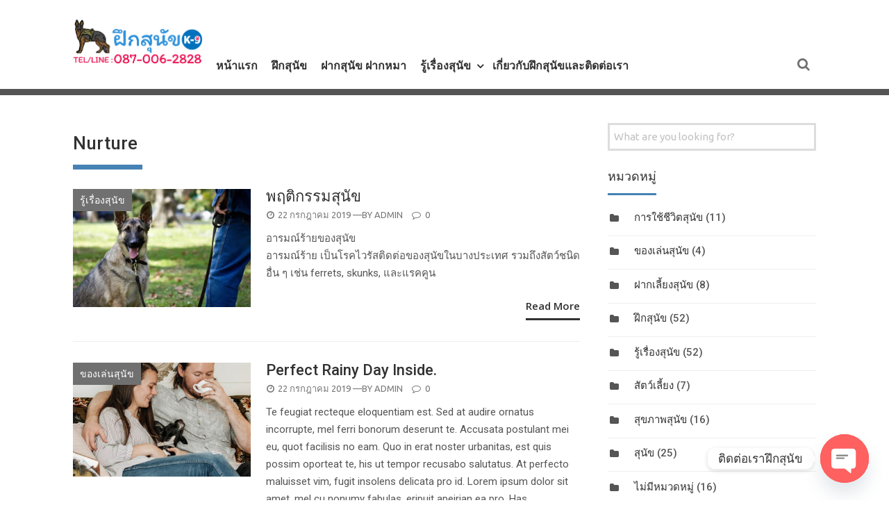

--- FILE ---
content_type: text/html; charset=UTF-8
request_url: https://www.xn--12cc2eo0ezb5as.com/tag/nurture/
body_size: 23571
content:
<!DOCTYPE html>
<html xmlns="http://www.w3.org/1999/xhtml" lang="th" prefix="og: https://ogp.me/ns#">
<head>
<meta charset="UTF-8">
<meta name="viewport" content="width=device-width, initial-scale=1">
<link rel="profile" href="http://gmpg.org/xfn/11">

	<!-- This site is optimized with the Yoast SEO plugin v26.5 - https://yoast.com/wordpress/plugins/seo/ -->
	<title>Nurture Archives - ฝึกสุนัข ฝึกหมา ศูนย์ฝึกสุนัขตำรวจ k9 รับฝึกสุนัขดุ</title>
	<link rel="canonical" href="https://www.xn--12cc2eo0ezb5as.com/tag/nurture/" />
	<meta property="og:locale" content="th_TH" />
	<meta property="og:type" content="article" />
	<meta property="og:title" content="Nurture Archives - ฝึกสุนัข ฝึกหมา ศูนย์ฝึกสุนัขตำรวจ k9 รับฝึกสุนัขดุ" />
	<meta property="og:url" content="https://www.xn--12cc2eo0ezb5as.com/tag/nurture/" />
	<meta property="og:site_name" content="ฝึกสุนัข ฝึกหมา ศูนย์ฝึกสุนัขตำรวจ k9 รับฝึกสุนัขดุ" />
	<meta name="twitter:card" content="summary_large_image" />
	<script type="application/ld+json" class="yoast-schema-graph">{"@context":"https://schema.org","@graph":[{"@type":"CollectionPage","@id":"https://www.xn--12cc2eo0ezb5as.com/tag/nurture/","url":"https://www.xn--12cc2eo0ezb5as.com/tag/nurture/","name":"Nurture Archives - ฝึกสุนัข ฝึกหมา ศูนย์ฝึกสุนัขตำรวจ k9 รับฝึกสุนัขดุ","isPartOf":{"@id":"https://www.xn--12cc2eo0ezb5as.com/#website"},"primaryImageOfPage":{"@id":"https://www.xn--12cc2eo0ezb5as.com/tag/nurture/#primaryimage"},"image":{"@id":"https://www.xn--12cc2eo0ezb5as.com/tag/nurture/#primaryimage"},"thumbnailUrl":"https://www.xn--12cc2eo0ezb5as.com/wp-content/uploads/2019/07/img7.jpg","breadcrumb":{"@id":"https://www.xn--12cc2eo0ezb5as.com/tag/nurture/#breadcrumb"},"inLanguage":"th"},{"@type":"ImageObject","inLanguage":"th","@id":"https://www.xn--12cc2eo0ezb5as.com/tag/nurture/#primaryimage","url":"https://www.xn--12cc2eo0ezb5as.com/wp-content/uploads/2019/07/img7.jpg","contentUrl":"https://www.xn--12cc2eo0ezb5as.com/wp-content/uploads/2019/07/img7.jpg","width":614,"height":409},{"@type":"BreadcrumbList","@id":"https://www.xn--12cc2eo0ezb5as.com/tag/nurture/#breadcrumb","itemListElement":[{"@type":"ListItem","position":1,"name":"Home","item":"https://www.xn--12cc2eo0ezb5as.com/"},{"@type":"ListItem","position":2,"name":"Nurture"}]},{"@type":"WebSite","@id":"https://www.xn--12cc2eo0ezb5as.com/#website","url":"https://www.xn--12cc2eo0ezb5as.com/","name":"ฝึกสุนัข.com ครู ฝึกสุนัข ตำรวจ K9","description":"โรงเรียนฝึก Professional K9 ฝึกสุนัขกับผู้เชี่ยวชาญจากศูนย์ฝึกสุนัขตำรวจ k-9 . ฝึกสุนัข ฝึกหมา หมา สุนัข ฝากสุนัข ฝากหมา","publisher":{"@id":"https://www.xn--12cc2eo0ezb5as.com/#organization"},"potentialAction":[{"@type":"SearchAction","target":{"@type":"EntryPoint","urlTemplate":"https://www.xn--12cc2eo0ezb5as.com/?s={search_term_string}"},"query-input":{"@type":"PropertyValueSpecification","valueRequired":true,"valueName":"search_term_string"}}],"inLanguage":"th"},{"@type":"Organization","@id":"https://www.xn--12cc2eo0ezb5as.com/#organization","name":"ฝึกสุนัขตำรวจ กับ โรงเรียน ฝึกสุนัข ศูนย์ ฝึกสุนัข.com","alternateName":"ฝึกสุนัข","url":"https://www.xn--12cc2eo0ezb5as.com/","logo":{"@type":"ImageObject","inLanguage":"th","@id":"https://www.xn--12cc2eo0ezb5as.com/#/schema/logo/image/","url":"https://www.xn--12cc2eo0ezb5as.com/wp-content/uploads/2021/05/policedog-e1622483411944.jpg","contentUrl":"https://www.xn--12cc2eo0ezb5as.com/wp-content/uploads/2021/05/policedog-e1622483411944.jpg","width":350,"height":350,"caption":"ฝึกสุนัขตำรวจ กับ โรงเรียน ฝึกสุนัข ศูนย์ ฝึกสุนัข.com"},"image":{"@id":"https://www.xn--12cc2eo0ezb5as.com/#/schema/logo/image/"},"sameAs":["https://th-th.facebook.com/dogtraining.police.k9/","https://www.youtube.com/@dogtraining"]}]}</script>
	<!-- / Yoast SEO plugin. -->



<!-- Search Engine Optimization by Rank Math - https://rankmath.com/ -->
<title>Nurture Archives - ฝึกสุนัข ฝึกหมา ศูนย์ฝึกสุนัขตำรวจ k9 รับฝึกสุนัขดุ</title>
<meta name="robots" content="follow, noindex"/>
<meta property="og:locale" content="th_TH" />
<meta property="og:type" content="article" />
<meta property="og:title" content="Nurture - ฝึกสุนัข ฝึกหมา ศูนย์ฝึกสุนัขตำรวจ k9 รับฝึกสุนัขดุ" />
<meta property="og:url" content="https://www.xn--12cc2eo0ezb5as.com/tag/nurture/" />
<meta property="og:site_name" content="ฝึกสุนัข  ฝึกหมา ศูนย์ฝึกสุนัขตำรวจ k9 รับฝึกสุนัขดุ" />
<meta name="twitter:card" content="summary_large_image" />
<meta name="twitter:title" content="Nurture - ฝึกสุนัข ฝึกหมา ศูนย์ฝึกสุนัขตำรวจ k9 รับฝึกสุนัขดุ" />
<meta name="twitter:label1" content="เรื่อง" />
<meta name="twitter:data1" content="3" />
<script type="application/ld+json" class="rank-math-schema">{"@context":"https://schema.org","@graph":[{"@type":"Person","@id":"https://www.xn--12cc2eo0ezb5as.com/#person","name":"admin","image":{"@type":"ImageObject","@id":"https://www.xn--12cc2eo0ezb5as.com/#logo","url":"https://www.xn--12cc2eo0ezb5as.com/wp-content/uploads/2021/05/cropped-policedog-1.jpg","contentUrl":"https://www.xn--12cc2eo0ezb5as.com/wp-content/uploads/2021/05/cropped-policedog-1.jpg","caption":"admin","inLanguage":"th","width":"899","height":"899"}},{"@type":"WebSite","@id":"https://www.xn--12cc2eo0ezb5as.com/#website","url":"https://www.xn--12cc2eo0ezb5as.com","name":"admin","publisher":{"@id":"https://www.xn--12cc2eo0ezb5as.com/#person"},"inLanguage":"th"},{"@type":"BreadcrumbList","@id":"https://www.xn--12cc2eo0ezb5as.com/tag/nurture/#breadcrumb","itemListElement":[{"@type":"ListItem","position":"1","item":{"@id":"https://www.xn--12cc2eo0ezb5as.com","name":"Home"}},{"@type":"ListItem","position":"2","item":{"@id":"https://www.xn--12cc2eo0ezb5as.com/tag/nurture/","name":"Nurture"}}]},{"@type":"CollectionPage","@id":"https://www.xn--12cc2eo0ezb5as.com/tag/nurture/#webpage","url":"https://www.xn--12cc2eo0ezb5as.com/tag/nurture/","name":"Nurture - \u0e1d\u0e36\u0e01\u0e2a\u0e38\u0e19\u0e31\u0e02 \u0e1d\u0e36\u0e01\u0e2b\u0e21\u0e32 \u0e28\u0e39\u0e19\u0e22\u0e4c\u0e1d\u0e36\u0e01\u0e2a\u0e38\u0e19\u0e31\u0e02\u0e15\u0e33\u0e23\u0e27\u0e08 k9 \u0e23\u0e31\u0e1a\u0e1d\u0e36\u0e01\u0e2a\u0e38\u0e19\u0e31\u0e02\u0e14\u0e38","isPartOf":{"@id":"https://www.xn--12cc2eo0ezb5as.com/#website"},"inLanguage":"th","breadcrumb":{"@id":"https://www.xn--12cc2eo0ezb5as.com/tag/nurture/#breadcrumb"}}]}</script>
<!-- /Rank Math WordPress SEO plugin -->

<link rel='dns-prefetch' href='//www.googletagmanager.com' />
<link rel='dns-prefetch' href='//fonts.googleapis.com' />
<link rel="alternate" type="application/rss+xml" title="ฝึกสุนัข  ฝึกหมา ศูนย์ฝึกสุนัขตำรวจ k9 รับฝึกสุนัขดุ &raquo; ฟีด" href="https://www.xn--12cc2eo0ezb5as.com/feed/" />
<link rel="alternate" type="application/rss+xml" title="ฝึกสุนัข  ฝึกหมา ศูนย์ฝึกสุนัขตำรวจ k9 รับฝึกสุนัขดุ &raquo; ฟีดความเห็น" href="https://www.xn--12cc2eo0ezb5as.com/comments/feed/" />
<link rel="alternate" type="application/rss+xml" title="ฝึกสุนัข  ฝึกหมา ศูนย์ฝึกสุนัขตำรวจ k9 รับฝึกสุนัขดุ &raquo; Nurture ฟีดป้ายกำกับ" href="https://www.xn--12cc2eo0ezb5as.com/tag/nurture/feed/" />
		<style>
			.lazyload,
			.lazyloading {
				max-width: 100%;
			}
		</style>
		<style id='wp-img-auto-sizes-contain-inline-css' type='text/css'>
img:is([sizes=auto i],[sizes^="auto," i]){contain-intrinsic-size:3000px 1500px}
/*# sourceURL=wp-img-auto-sizes-contain-inline-css */
</style>
<style id='wp-emoji-styles-inline-css' type='text/css'>

	img.wp-smiley, img.emoji {
		display: inline !important;
		border: none !important;
		box-shadow: none !important;
		height: 1em !important;
		width: 1em !important;
		margin: 0 0.07em !important;
		vertical-align: -0.1em !important;
		background: none !important;
		padding: 0 !important;
	}
/*# sourceURL=wp-emoji-styles-inline-css */
</style>
<link rel='stylesheet' id='wp-block-library-css' href='https://www.xn--12cc2eo0ezb5as.com/wp-includes/css/dist/block-library/style.min.css?ver=6.9' type='text/css' media='all' />
<link rel='stylesheet' id='wc-blocks-style-css' href='https://www.xn--12cc2eo0ezb5as.com/wp-content/plugins/woocommerce/assets/client/blocks/wc-blocks.css?ver=wc-10.2.3' type='text/css' media='all' />
<style id='global-styles-inline-css' type='text/css'>
:root{--wp--preset--aspect-ratio--square: 1;--wp--preset--aspect-ratio--4-3: 4/3;--wp--preset--aspect-ratio--3-4: 3/4;--wp--preset--aspect-ratio--3-2: 3/2;--wp--preset--aspect-ratio--2-3: 2/3;--wp--preset--aspect-ratio--16-9: 16/9;--wp--preset--aspect-ratio--9-16: 9/16;--wp--preset--color--black: #000000;--wp--preset--color--cyan-bluish-gray: #abb8c3;--wp--preset--color--white: #ffffff;--wp--preset--color--pale-pink: #f78da7;--wp--preset--color--vivid-red: #cf2e2e;--wp--preset--color--luminous-vivid-orange: #ff6900;--wp--preset--color--luminous-vivid-amber: #fcb900;--wp--preset--color--light-green-cyan: #7bdcb5;--wp--preset--color--vivid-green-cyan: #00d084;--wp--preset--color--pale-cyan-blue: #8ed1fc;--wp--preset--color--vivid-cyan-blue: #0693e3;--wp--preset--color--vivid-purple: #9b51e0;--wp--preset--gradient--vivid-cyan-blue-to-vivid-purple: linear-gradient(135deg,rgb(6,147,227) 0%,rgb(155,81,224) 100%);--wp--preset--gradient--light-green-cyan-to-vivid-green-cyan: linear-gradient(135deg,rgb(122,220,180) 0%,rgb(0,208,130) 100%);--wp--preset--gradient--luminous-vivid-amber-to-luminous-vivid-orange: linear-gradient(135deg,rgb(252,185,0) 0%,rgb(255,105,0) 100%);--wp--preset--gradient--luminous-vivid-orange-to-vivid-red: linear-gradient(135deg,rgb(255,105,0) 0%,rgb(207,46,46) 100%);--wp--preset--gradient--very-light-gray-to-cyan-bluish-gray: linear-gradient(135deg,rgb(238,238,238) 0%,rgb(169,184,195) 100%);--wp--preset--gradient--cool-to-warm-spectrum: linear-gradient(135deg,rgb(74,234,220) 0%,rgb(151,120,209) 20%,rgb(207,42,186) 40%,rgb(238,44,130) 60%,rgb(251,105,98) 80%,rgb(254,248,76) 100%);--wp--preset--gradient--blush-light-purple: linear-gradient(135deg,rgb(255,206,236) 0%,rgb(152,150,240) 100%);--wp--preset--gradient--blush-bordeaux: linear-gradient(135deg,rgb(254,205,165) 0%,rgb(254,45,45) 50%,rgb(107,0,62) 100%);--wp--preset--gradient--luminous-dusk: linear-gradient(135deg,rgb(255,203,112) 0%,rgb(199,81,192) 50%,rgb(65,88,208) 100%);--wp--preset--gradient--pale-ocean: linear-gradient(135deg,rgb(255,245,203) 0%,rgb(182,227,212) 50%,rgb(51,167,181) 100%);--wp--preset--gradient--electric-grass: linear-gradient(135deg,rgb(202,248,128) 0%,rgb(113,206,126) 100%);--wp--preset--gradient--midnight: linear-gradient(135deg,rgb(2,3,129) 0%,rgb(40,116,252) 100%);--wp--preset--font-size--small: 13px;--wp--preset--font-size--medium: 20px;--wp--preset--font-size--large: 36px;--wp--preset--font-size--x-large: 42px;--wp--preset--spacing--20: 0.44rem;--wp--preset--spacing--30: 0.67rem;--wp--preset--spacing--40: 1rem;--wp--preset--spacing--50: 1.5rem;--wp--preset--spacing--60: 2.25rem;--wp--preset--spacing--70: 3.38rem;--wp--preset--spacing--80: 5.06rem;--wp--preset--shadow--natural: 6px 6px 9px rgba(0, 0, 0, 0.2);--wp--preset--shadow--deep: 12px 12px 50px rgba(0, 0, 0, 0.4);--wp--preset--shadow--sharp: 6px 6px 0px rgba(0, 0, 0, 0.2);--wp--preset--shadow--outlined: 6px 6px 0px -3px rgb(255, 255, 255), 6px 6px rgb(0, 0, 0);--wp--preset--shadow--crisp: 6px 6px 0px rgb(0, 0, 0);}:where(.is-layout-flex){gap: 0.5em;}:where(.is-layout-grid){gap: 0.5em;}body .is-layout-flex{display: flex;}.is-layout-flex{flex-wrap: wrap;align-items: center;}.is-layout-flex > :is(*, div){margin: 0;}body .is-layout-grid{display: grid;}.is-layout-grid > :is(*, div){margin: 0;}:where(.wp-block-columns.is-layout-flex){gap: 2em;}:where(.wp-block-columns.is-layout-grid){gap: 2em;}:where(.wp-block-post-template.is-layout-flex){gap: 1.25em;}:where(.wp-block-post-template.is-layout-grid){gap: 1.25em;}.has-black-color{color: var(--wp--preset--color--black) !important;}.has-cyan-bluish-gray-color{color: var(--wp--preset--color--cyan-bluish-gray) !important;}.has-white-color{color: var(--wp--preset--color--white) !important;}.has-pale-pink-color{color: var(--wp--preset--color--pale-pink) !important;}.has-vivid-red-color{color: var(--wp--preset--color--vivid-red) !important;}.has-luminous-vivid-orange-color{color: var(--wp--preset--color--luminous-vivid-orange) !important;}.has-luminous-vivid-amber-color{color: var(--wp--preset--color--luminous-vivid-amber) !important;}.has-light-green-cyan-color{color: var(--wp--preset--color--light-green-cyan) !important;}.has-vivid-green-cyan-color{color: var(--wp--preset--color--vivid-green-cyan) !important;}.has-pale-cyan-blue-color{color: var(--wp--preset--color--pale-cyan-blue) !important;}.has-vivid-cyan-blue-color{color: var(--wp--preset--color--vivid-cyan-blue) !important;}.has-vivid-purple-color{color: var(--wp--preset--color--vivid-purple) !important;}.has-black-background-color{background-color: var(--wp--preset--color--black) !important;}.has-cyan-bluish-gray-background-color{background-color: var(--wp--preset--color--cyan-bluish-gray) !important;}.has-white-background-color{background-color: var(--wp--preset--color--white) !important;}.has-pale-pink-background-color{background-color: var(--wp--preset--color--pale-pink) !important;}.has-vivid-red-background-color{background-color: var(--wp--preset--color--vivid-red) !important;}.has-luminous-vivid-orange-background-color{background-color: var(--wp--preset--color--luminous-vivid-orange) !important;}.has-luminous-vivid-amber-background-color{background-color: var(--wp--preset--color--luminous-vivid-amber) !important;}.has-light-green-cyan-background-color{background-color: var(--wp--preset--color--light-green-cyan) !important;}.has-vivid-green-cyan-background-color{background-color: var(--wp--preset--color--vivid-green-cyan) !important;}.has-pale-cyan-blue-background-color{background-color: var(--wp--preset--color--pale-cyan-blue) !important;}.has-vivid-cyan-blue-background-color{background-color: var(--wp--preset--color--vivid-cyan-blue) !important;}.has-vivid-purple-background-color{background-color: var(--wp--preset--color--vivid-purple) !important;}.has-black-border-color{border-color: var(--wp--preset--color--black) !important;}.has-cyan-bluish-gray-border-color{border-color: var(--wp--preset--color--cyan-bluish-gray) !important;}.has-white-border-color{border-color: var(--wp--preset--color--white) !important;}.has-pale-pink-border-color{border-color: var(--wp--preset--color--pale-pink) !important;}.has-vivid-red-border-color{border-color: var(--wp--preset--color--vivid-red) !important;}.has-luminous-vivid-orange-border-color{border-color: var(--wp--preset--color--luminous-vivid-orange) !important;}.has-luminous-vivid-amber-border-color{border-color: var(--wp--preset--color--luminous-vivid-amber) !important;}.has-light-green-cyan-border-color{border-color: var(--wp--preset--color--light-green-cyan) !important;}.has-vivid-green-cyan-border-color{border-color: var(--wp--preset--color--vivid-green-cyan) !important;}.has-pale-cyan-blue-border-color{border-color: var(--wp--preset--color--pale-cyan-blue) !important;}.has-vivid-cyan-blue-border-color{border-color: var(--wp--preset--color--vivid-cyan-blue) !important;}.has-vivid-purple-border-color{border-color: var(--wp--preset--color--vivid-purple) !important;}.has-vivid-cyan-blue-to-vivid-purple-gradient-background{background: var(--wp--preset--gradient--vivid-cyan-blue-to-vivid-purple) !important;}.has-light-green-cyan-to-vivid-green-cyan-gradient-background{background: var(--wp--preset--gradient--light-green-cyan-to-vivid-green-cyan) !important;}.has-luminous-vivid-amber-to-luminous-vivid-orange-gradient-background{background: var(--wp--preset--gradient--luminous-vivid-amber-to-luminous-vivid-orange) !important;}.has-luminous-vivid-orange-to-vivid-red-gradient-background{background: var(--wp--preset--gradient--luminous-vivid-orange-to-vivid-red) !important;}.has-very-light-gray-to-cyan-bluish-gray-gradient-background{background: var(--wp--preset--gradient--very-light-gray-to-cyan-bluish-gray) !important;}.has-cool-to-warm-spectrum-gradient-background{background: var(--wp--preset--gradient--cool-to-warm-spectrum) !important;}.has-blush-light-purple-gradient-background{background: var(--wp--preset--gradient--blush-light-purple) !important;}.has-blush-bordeaux-gradient-background{background: var(--wp--preset--gradient--blush-bordeaux) !important;}.has-luminous-dusk-gradient-background{background: var(--wp--preset--gradient--luminous-dusk) !important;}.has-pale-ocean-gradient-background{background: var(--wp--preset--gradient--pale-ocean) !important;}.has-electric-grass-gradient-background{background: var(--wp--preset--gradient--electric-grass) !important;}.has-midnight-gradient-background{background: var(--wp--preset--gradient--midnight) !important;}.has-small-font-size{font-size: var(--wp--preset--font-size--small) !important;}.has-medium-font-size{font-size: var(--wp--preset--font-size--medium) !important;}.has-large-font-size{font-size: var(--wp--preset--font-size--large) !important;}.has-x-large-font-size{font-size: var(--wp--preset--font-size--x-large) !important;}
/*# sourceURL=global-styles-inline-css */
</style>

<style id='classic-theme-styles-inline-css' type='text/css'>
/*! This file is auto-generated */
.wp-block-button__link{color:#fff;background-color:#32373c;border-radius:9999px;box-shadow:none;text-decoration:none;padding:calc(.667em + 2px) calc(1.333em + 2px);font-size:1.125em}.wp-block-file__button{background:#32373c;color:#fff;text-decoration:none}
/*# sourceURL=/wp-includes/css/classic-themes.min.css */
</style>
<link rel='stylesheet' id='chaty-css-css' href='https://www.xn--12cc2eo0ezb5as.com/wp-content/plugins/chaty-pro/css/chaty-front.min.css?ver=3.2.61764943929' type='text/css' media='all' />
<link rel='stylesheet' id='woocommerce-layout-css' href='https://www.xn--12cc2eo0ezb5as.com/wp-content/plugins/woocommerce/assets/css/woocommerce-layout.css?ver=10.2.3' type='text/css' media='all' />
<link rel='stylesheet' id='woocommerce-smallscreen-css' href='https://www.xn--12cc2eo0ezb5as.com/wp-content/plugins/woocommerce/assets/css/woocommerce-smallscreen.css?ver=10.2.3' type='text/css' media='only screen and (max-width: 768px)' />
<link rel='stylesheet' id='woocommerce-general-css' href='https://www.xn--12cc2eo0ezb5as.com/wp-content/plugins/woocommerce/assets/css/woocommerce.css?ver=10.2.3' type='text/css' media='all' />
<style id='woocommerce-inline-inline-css' type='text/css'>
.woocommerce form .form-row .required { visibility: visible; }
/*# sourceURL=woocommerce-inline-inline-css */
</style>
<link rel='stylesheet' id='brands-styles-css' href='https://www.xn--12cc2eo0ezb5as.com/wp-content/plugins/woocommerce/assets/css/brands.css?ver=10.2.3' type='text/css' media='all' />
<link rel='stylesheet' id='wise-tabs-css' href='https://www.xn--12cc2eo0ezb5as.com/wp-content/themes/wise-church/css/tabs.css?ver=6.9' type='text/css' media='all' />
<link rel='stylesheet' id='wise-style-css' href='https://www.xn--12cc2eo0ezb5as.com/wp-content/themes/wise-church/style.css?ver=6.9' type='text/css' media='all' />
<style id='wise-style-inline-css' type='text/css'>
.headhesive {
    background-color: rgba( 255, 255, 255, 5 );
}
.header-wrapper {
    background-color: rgba( 255, 255, 255, .95 );
}
.footer-wrapper {
    background-color: rgba( 46, 46, 46, .95 );
}
.wise-author-link {
    display: none;
}
.titles-cover h1 a {
    font-family: 'Roboto', sans-serif;
    font-weight: 700;
}
.feat-title-content-index-carousel h1 a {
    font-family: 'Roboto', sans-serif;
    font-weight: 700;
}

.carousel-title {
    font-family: 'Roboto', sans-serif;
    font-weight: 700;
}

.titles-cover h1 a {
    font-family: 'Roboto', sans-serif;
    font-weight: 700;
}

.ctc-single-title {
    font-family: 'Roboto', sans-serif;
    font-weight: 700;
}

.our-pastor-name {
    font-family: 'Ubuntu', sans-serif;
    font-weight: 700;
}

.welcome-message h1,
.welcome-message-down h1 {
    font-family: 'Ubuntu', sans-serif;
    font-weight: 700;
}

.logo-message {
    font-family: 'Ubuntu', sans-serif;
    font-weight: 500;
}

h1,
h2,
h3,
h4,
h5,
h6 {
    font-family: 'Roboto', sans-serif;
    font-weight: 500;
}

.page-title-recent {
    font-family: 'Roboto', sans-serif;
    font-weight: 500;
}

.sc-usr-name {
    font-family: 'Roboto', sans-serif;
    font-weight: 500;
}

.nav-pills {
    font-family: 'Roboto', sans-serif;
    font-weight: 500;
}

.wise-tabs .ui-tabs .ui-tabs-nav {
    font-family: 'Roboto',sans-serif;
    font-weight: 500;
}

.related h2 {
    font-family: 'Roboto', sans-serif;
    font-weight: 500;
}

.ctc-button-event {
    font-family: 'Roboto', sans-serif;
    font-weight: 500;
}

.widget li {
    font-family: 'Roboto', sans-serif;
    font-weight: 500;
}

.widget_rss li a {
    font-family: 'Roboto', sans-serif;
    font-weight: 500;
}

.comment-author .fn {
    font-family: 'Roboto', sans-serif;
    font-weight: 500;
}

.sc-chat-header-title {
    font-family: 'Roboto', sans-serif !important;
    font-weight: 400;
}
body,
button,
input,
select,
textarea {
	font-family: 'Roboto', sans-serif;
	font-weight: 400;
}

.widget {
	font-family: 'Roboto', sans-serif;
	font-weight: 400;
}

.widget-area-left {
	font-family: 'Roboto', sans-serif;
	font-weight: 400;
}

.share-count span {
	font-family: 'Roboto', sans-serif;
	font-weight: 400;
}

.entry-content blockquote {
	font-family: 'Roboto', sans-serif;
	font-weight: 400;
}

.entry-content blockquote p {
	font-family: 'Roboto', sans-serif;
	font-weight: 400;
}

.reply, .reply a {
    font-family: 'Roboto', sans-serif;
	font-weight: 400;
}

.comment-form {
    font-family: 'Roboto', sans-serif;
	font-weight: 400;
}

.comment-awaiting-moderation {
    font-family: 'Roboto', sans-serif;
	font-weight: 400;
}

.footer-side {
	font-family: 'Roboto', sans-serif;
	font-weight: 400;
}

.menu-footer-menu-container {
	font-family: 'Roboto', sans-serif;
	font-weight: 400;
}

#sc_chat_box, #sc_chat_box *, .sc_chat_box,
#sc_chat_box textarea.f-chat-line,
#sc_chat_box .sc-chat-wrapper input,
#sc_chat_box .sc-chat-wrapper textarea {
	font-family: 'Roboto', sans-serif;
	font-weight: 400;
}

#bbpress-forums div.bbp-topic-author a.bbp-author-name, #bbpress-forums div.bbp-reply-author a.bbp-author-name {
	font-family: 'Roboto', sans-serif;
    font-weight: 400;
}

.triple-description p {
	font-family: 'Roboto', sans-serif;
	font-weight: 400;
}

.profile-details,
.profile-details a {
	font-family: 'Roboto', sans-serif;
	font-weight: 400;
}

.site-footer {
	font-family: 'Roboto', sans-serif;
	font-weight: 400;
}

.rssSummary {
	font-family: 'Roboto', sans-serif;
	font-weight: 400;
}

.flowplayer {
	font-family: 'Roboto', sans-serif;
	font-weight: 400;
}

.profile-details,
.profile-details a {
	font-family: 'Roboto', sans-serif;
	font-weight: 400;
}
input,
select,
textarea {
	font-family: 'Ubuntu', sans-serif;
	font-weight: 400;
}

input[type='text'],
input[type='email'],
input[type='url'],
input[type='password'],
input[type='search'],
textarea {
    font-family: 'Ubuntu', sans-serif;
	font-weight: 400;
}

input[type='email'],
input[type='url'],
input[type='password'],
input[type='search'] {
	font-family: 'Ubuntu', sans-serif;
    font-weight: 400;
}

input[type='search'] {
	font-family: 'Ubuntu', sans-serif;
	font-weight: 400;
}

.search-form2 input[type='search'] {
	font-family: 'Ubuntu', sans-serif;
	font-weight: 400;
}

.entry-meta-popular,
.entry-meta-sub,
.entry-meta-subig {
	font-family: 'Ubuntu', sans-serif;
	font-weight: 400;
}

.index-cat a{
	font-family: 'Ubuntu', sans-serif;
	font-weight: 400;
}

.entry-meta-index,
.entry-meta-index a {
	font-family: 'Ubuntu', sans-serif;
	font-weight: 400;
}

.top-meta {
	font-family: 'Ubuntu', sans-serif;
	font-weight: 400;
}

.top-meta-2 {
	font-family: 'Ubuntu', sans-serif;
	font-weight: 400;
}

.comments-count,
.comments-count a {
	font-family: 'Ubuntu', sans-serif;
	font-weight: 400;
}

.entry-meta {
	font-family: 'Ubuntu', sans-serif;
	font-weight: 400;
}

.share-entry-meta {
	font-family: 'Ubuntu', sans-serif;
	font-weight: 400;
}

.entry-content ol > li:before {
    font-family: 'Ubuntu', sans-serif;
	font-weight: 400;
}

blockquote cite {
	font-family: 'Ubuntu', sans-serif;
	font-weight: 400;
}

.entry-footer {
    font-family: 'Ubuntu', sans-serif;
	font-weight: 400;
}

.comment-metadata,
.comment-metadata a {
	font-family: 'Ubuntu', sans-serif;
	font-weight: 400;
}

.comment-form textarea {
    font-family: 'Ubuntu', sans-serif;
	font-weight: 400;
}

.comment-form input {
    font-family: 'Ubuntu', sans-serif;
	font-weight: 400;
}

.wp-caption .wp-caption-text {
	font-family: 'Ubuntu', sans-serif;
	font-weight: 400;
}

.gallery-caption {
    font-family: 'Ubuntu', sans-serif;
	font-weight: 400;
}

.subscribe-sidebar input[type='email'] {
	font-family: 'Ubuntu', sans-serif;
	font-weight: 400;
}

.entry-content input[type='password'],
.entry-content input[type='text'] {
	font-family: 'Ubuntu', sans-serif;
	font-weight: 400;
}

.subscribe-footer input[type='email'] {
	font-family: 'Ubuntu', sans-serif;
	font-weight: 400;
}

#breadcrumbs, #breadcrumbs .separator,
.bread-current {
	font-family: 'Ubuntu', sans-serif;
    font-weight: 400;
}

#bbpress-forums .bbp-forum-info .bbp-forum-content,
#bbpress-forums p.bbp-topic-meta {
	font-family: 'Ubuntu', sans-serif;
	font-weight: 400;
}

.entry-content #bbpress-forums ol > li:before {
    font-family: 'Ubuntu', sans-serif;
    font-weight: 400;
}

.entry-content .bbp-breadcrumb p {
	font-family: 'Ubuntu', sans-serif;
	font-weight: 400;
}

.quotation-one cite {
	font-family: 'Ubuntu', sans-serif;
	font-weight: 400;
}

.editor-styles-wrapper .wp-block-table figcaption {
    font-family: 'Ubuntu', sans-serif;
	font-weight: 400;
}

.profile-single {
	font-family: 'Ubuntu', sans-serif;
	font-weight: 400;
}

.widget_rss span.rss-date {
	font-family: 'Ubuntu', sans-serif;
	font-weight: 400;
}

.subscribe-sidebar input[type='email'] {
	font-family: 'Ubuntu', sans-serif;
	font-weight: 400;
}

.ctc-alignleft-side {
    font-family: 'Ubuntu', sans-serif;
	font-weight: 400;
}

.home-subs input[type='email'] {
    font-family: 'Ubuntu', sans-serif;
	font-weight: 400;
}
a.button-1 {
	font-family: 'Open Sans', sans-serif;
	font-weight: 600;
}

a.button-2 {
	font-family: 'Open Sans', sans-serif;
	font-weight: 600;
}

a.button-orig {
	font-family: 'Open Sans', sans-serif;
	font-weight: 600;
}

button,
input[type='button'],
input[type='reset'],
input[type='submit'] {
	font-family: 'Open Sans', sans-serif;
	font-weight: 600;
}

#sc_chat_box .sc-chat-wrapper .sc-start-chat-btn > a {
	font-family: 'Open Sans', sans-serif;
	font-weight: 600;
}

.give-btn {
	font-family: 'Open Sans', sans-serif;
	font-weight: 600;
}

.woocommerce #respond input#submit.alt, .woocommerce a.button.alt, .woocommerce button.button.alt, .woocommerce input.button.alt {
	font-family: 'Open Sans', sans-serif;
	font-weight: 600;
}

.woocommerce #respond input#submit, .woocommerce a.button, .woocommerce a.button-orig, .woocommerce button.button, .woocommerce input.button {
    font-family: 'Open Sans', sans-serif;
	font-weight: 600;
}

.woocommerce #respond input#submit.alt, .woocommerce a.button.alt, .woocommerce button.button.alt, .woocommerce input.button.alt {
	font-family: 'Open Sans', sans-serif;
	font-weight: 600;
}

.comment-form input.submit {
	font-family: 'Open Sans', sans-serif;
	font-weight: 600;
}

.read-more {
	font-family: 'Open Sans', sans-serif;
	font-weight: 600;
}

.schat-form-btn {
	font-family: 'Open Sans', sans-serif;
	font-weight: 600;
}

div#schat-widget .schat-button {
	font-family: 'Open Sans', sans-serif;
	font-weight: 600;
}

a.button-3 {
	font-family: 'Open Sans', sans-serif;
	font-weight: 600;
}
.headhesive-tag-lines {
	font-family: 'Open Sans', sans-serif;
	font-weight: 600;
}

.tag-lines {
	font-family: 'Open Sans', sans-serif;
	font-weight: 600;
}

.header-login {
	font-family: 'Open Sans', sans-serif;
	font-weight: 600;
}

.response-nav ul li {
	font-family: 'Open Sans', sans-serif;
	font-weight: 600;
}

.headhesive-menu {
	font-family: 'Open Sans', sans-serif;
	font-weight: 600;
}

.headhesive-social {
	font-family: 'Open Sans', sans-serif;
	font-weight: 600;
}

.main-navigation {
	font-family: 'Open Sans', sans-serif;
	font-weight: 600;
}

.site-main .comment-navigation,
.site-main .paging-navigation,
.site-main .post-navigation {
	font-family: 'Open Sans', sans-serif;
	font-weight: 600;
}

.secondary-menu {
	font-family: 'Open Sans', sans-serif;
	font-weight: 600;
}

.paging-navigation .current {
	font-family: 'Open Sans', sans-serif;
	font-weight: 600;
}

.screen-reader-text:focus {
	font-family: 'Open Sans', sans-serif;
	font-weight: 600;
}
.taxonomy-description p {
	font-family: 'Raleway', sans-serif;
	font-weight: 400;
}

.term-description p {
	font-family: 'Raleway', sans-serif;
    font-weight: 400;
}

.welcome-message p,
.welcome-message-down p {
	font-family: 'Raleway', sans-serif;
	font-weight: 400;
}

.quotation-one p {
	font-family: 'Raleway', sans-serif;
	font-weight: 400;
}

.tab-sermon .tab-content .ctf-audio span.ctf-audio-title {
    font-family: 'Raleway', sans-serif;
    font-weight: 400;
}

.wise-error-message {
	font-family: 'Raleway', sans-serif;
	font-weight: 400;
}

.our-pastor-message {
	font-family: 'Raleway', sans-serif;
	font-weight: 400;
}

.wise-subs-title p {
	font-family: 'Raleway', sans-serif;
	font-weight: 400;
}
/*# sourceURL=wise-style-inline-css */
</style>
<link rel='stylesheet' id='wise-google-fonts-css' href='https://fonts.googleapis.com/css?family=Roboto%3A700%2C700italic%2C500%2C500italic%2C400%2C400italic%7CUbuntu%3A700%7CRoboto%3A400%2C400italic%2C%7CUbuntu%3A400%2C400italic%2C%7COpen+Sans%3A600%2C600italic%2C%7COpen+Sans%3A600%2C600italic%2C%7CRaleway%3A400%2C400italic%2C%7C' type='text/css' media='all' />
<link rel='stylesheet' id='font-awesome-css' href='https://www.xn--12cc2eo0ezb5as.com/wp-content/plugins/elementor/assets/lib/font-awesome/css/font-awesome.min.css?ver=4.7.0' type='text/css' media='all' />
<link rel='stylesheet' id='owl-carousel-css' href='https://www.xn--12cc2eo0ezb5as.com/wp-content/themes/wise-church/css/owl.carousel.css?ver=6.9' type='text/css' media='all' />
<link rel='stylesheet' id='wise-layout-style-css' href='https://www.xn--12cc2eo0ezb5as.com/wp-content/themes/wise-church/css/two-column.css?ver=6.9' type='text/css' media='all' />
<link rel='stylesheet' id='woocommerce-css' href='https://www.xn--12cc2eo0ezb5as.com/wp-content/themes/wise-church/css/woocommerce.css?ver=6.9' type='text/css' media='all' />
<link rel='stylesheet' id='animate-css' href='https://www.xn--12cc2eo0ezb5as.com/wp-content/themes/wise-church/css/animate.css?ver=6.9' type='text/css' media='all' />
<link rel='stylesheet' id='flipclock-css' href='https://www.xn--12cc2eo0ezb5as.com/wp-content/themes/wise-church/css/flipclock.css?ver=6.9' type='text/css' media='all' />
<link rel='stylesheet' id='wise-church-theme-css-css' href='https://www.xn--12cc2eo0ezb5as.com/wp-content/themes/wise-church/css/wise-church-theme.css?ver=6.9' type='text/css' media='all' />
<link rel='stylesheet' id='videojs-css' href='https://www.xn--12cc2eo0ezb5as.com/wp-content/themes/wise-church/css/video-js.min.css?ver=6.9' type='text/css' media='all' />
<link rel='stylesheet' id='wise-precs-steelblue-css' href='https://www.xn--12cc2eo0ezb5as.com/wp-content/themes/wise-church/css/pre-colors/color-steelblue.css?ver=6.9' type='text/css' media='all' />
<link rel='stylesheet' id='wise-prettyPhoto-css-css' href='https://www.xn--12cc2eo0ezb5as.com/wp-content/themes/wise-church/css/prettyPhoto.min.css?ver=6.9' type='text/css' media='all' />
<link rel='stylesheet' id='wise-church-child-style-css' href='https://www.xn--12cc2eo0ezb5as.com/wp-content/themes/wise-church-child/style.css?ver=6.9' type='text/css' media='all' />
<link rel='stylesheet' id='boosted-elements-progression-frontend-styles-css' href='https://www.xn--12cc2eo0ezb5as.com/wp-content/plugins/boosted-elements-progression/assets/css/frontend.min.css?ver=6.9' type='text/css' media='all' />
<link rel='stylesheet' id='boosted-elements-progression-prettyphoto-optional-css' href='https://www.xn--12cc2eo0ezb5as.com/wp-content/plugins/boosted-elements-progression/assets/css/prettyphoto.min.css?ver=6.9' type='text/css' media='all' />
<link rel='stylesheet' id='bellows-css' href='https://www.xn--12cc2eo0ezb5as.com/wp-content/plugins/bellows-pro/pro/assets/css/bellows.min.css?ver=1.4.3' type='text/css' media='all' />
<link rel='stylesheet' id='bellows-font-awesome-css' href='https://www.xn--12cc2eo0ezb5as.com/wp-content/plugins/bellows-pro/assets/css/fontawesome/css/font-awesome.min.css?ver=1.4.3' type='text/css' media='all' />
<link rel='stylesheet' id='bellows-blue-material-css' href='https://www.xn--12cc2eo0ezb5as.com/wp-content/plugins/bellows-pro/assets/css/skins/blue-material.css?ver=1.4.3' type='text/css' media='all' />
<script type="text/javascript" src="https://www.xn--12cc2eo0ezb5as.com/wp-includes/js/jquery/jquery.min.js?ver=3.7.1" id="jquery-core-js"></script>
<script type="text/javascript" src="https://www.xn--12cc2eo0ezb5as.com/wp-includes/js/jquery/jquery-migrate.min.js?ver=3.4.1" id="jquery-migrate-js"></script>
<script type="text/javascript" src="https://www.xn--12cc2eo0ezb5as.com/wp-content/plugins/woocommerce/assets/js/jquery-blockui/jquery.blockUI.min.js?ver=2.7.0-wc.10.2.3" id="jquery-blockui-js" defer="defer" data-wp-strategy="defer"></script>
<script type="text/javascript" id="wc-add-to-cart-js-extra">
/* <![CDATA[ */
var wc_add_to_cart_params = {"ajax_url":"/wp-admin/admin-ajax.php","wc_ajax_url":"/?wc-ajax=%%endpoint%%","i18n_view_cart":"\u0e14\u0e39\u0e15\u0e30\u0e01\u0e23\u0e49\u0e32\u0e2a\u0e34\u0e19\u0e04\u0e49\u0e32","cart_url":"https://www.xn--12cc2eo0ezb5as.com","is_cart":"","cart_redirect_after_add":"no"};
//# sourceURL=wc-add-to-cart-js-extra
/* ]]> */
</script>
<script type="text/javascript" src="https://www.xn--12cc2eo0ezb5as.com/wp-content/plugins/woocommerce/assets/js/frontend/add-to-cart.min.js?ver=10.2.3" id="wc-add-to-cart-js" defer="defer" data-wp-strategy="defer"></script>
<script type="text/javascript" src="https://www.xn--12cc2eo0ezb5as.com/wp-content/plugins/woocommerce/assets/js/js-cookie/js.cookie.min.js?ver=2.1.4-wc.10.2.3" id="js-cookie-js" defer="defer" data-wp-strategy="defer"></script>
<script type="text/javascript" id="woocommerce-js-extra">
/* <![CDATA[ */
var woocommerce_params = {"ajax_url":"/wp-admin/admin-ajax.php","wc_ajax_url":"/?wc-ajax=%%endpoint%%","i18n_password_show":"Show password","i18n_password_hide":"Hide password"};
//# sourceURL=woocommerce-js-extra
/* ]]> */
</script>
<script type="text/javascript" src="https://www.xn--12cc2eo0ezb5as.com/wp-content/plugins/woocommerce/assets/js/frontend/woocommerce.min.js?ver=10.2.3" id="woocommerce-js" defer="defer" data-wp-strategy="defer"></script>
<script type="text/javascript" id="analytify-events-tracking-js-extra">
/* <![CDATA[ */
var analytify_events_tracking = {"ajaxurl":"https://www.xn--12cc2eo0ezb5as.com/wp-admin/admin-ajax.php","tracking_mode":"gtag","ga_mode":"ga4","tracking_code":"G-PHLSJD5P41","is_track_user":"1","root_domain":"xn--12cc2eo0ezb5as.com","affiliate_link":"","download_extension":"zip|mp3*|mpe*g|pdf|docx*|pptx*|xlsx*|rar*","anchor_tracking":""};
//# sourceURL=analytify-events-tracking-js-extra
/* ]]> */
</script>
<script type="text/javascript" src="https://www.xn--12cc2eo0ezb5as.com/wp-content/plugins/wp-analytify-pro/inc/modules/events-tracking/assets/js/analytify-events-tracking.min.js?ver=6.9" id="analytify-events-tracking-js"></script>
<script type="text/javascript" src="https://www.xn--12cc2eo0ezb5as.com/wp-content/themes/wise-church/js/video.min.js?ver=7.19.2" id="videojs-js"></script>

<!-- Google tag (gtag.js) snippet added by Site Kit -->

<!-- Google Analytics snippet added by Site Kit -->
<script type="text/javascript" src="https://www.googletagmanager.com/gtag/js?id=G-PHLSJD5P41" id="google_gtagjs-js" async></script>
<script type="text/javascript" id="google_gtagjs-js-after">
/* <![CDATA[ */
window.dataLayer = window.dataLayer || [];function gtag(){dataLayer.push(arguments);}
gtag("set","linker",{"domains":["www.xn--12cc2eo0ezb5as.com"]});
gtag("js", new Date());
gtag("set", "developer_id.dZTNiMT", true);
gtag("config", "G-PHLSJD5P41");
//# sourceURL=google_gtagjs-js-after
/* ]]> */
</script>

<!-- End Google tag (gtag.js) snippet added by Site Kit -->
<link rel="https://api.w.org/" href="https://www.xn--12cc2eo0ezb5as.com/wp-json/" /><link rel="alternate" title="JSON" type="application/json" href="https://www.xn--12cc2eo0ezb5as.com/wp-json/wp/v2/tags/33" /><link rel="EditURI" type="application/rsd+xml" title="RSD" href="https://www.xn--12cc2eo0ezb5as.com/xmlrpc.php?rsd" />
<meta name="generator" content="WordPress 6.9" />
<style id="bellows-custom-generated-css">
/** Bellows Custom Menu Styles (Customizer) **/
/* main */
.bellows.bellows-main, .bellows.bellows-main .bellows-menu-item, .bellows.bellows-main .bellows-menu-item .bellows-target { font-family:"Sarabun", sans-serif; }
.bellows.bellows-main { background-color:#1e73be; }
.bellows.bellows-main .bellows-nav .bellows-item-level-0 > .bellows-target:hover { background-color:#dd0058; }
.bellows.bellows-main .bellows-nav .bellows-item-level-0.bellows-active > .bellows-target { background-color:#317dbf; }
.bellows.bellows-main .bellows-nav .bellows-item-level-0.bellows-current-menu-item > .bellows-target, .bellows.bellows-main .bellows-nav .bellows-item-level-0.bellows-current-menu-ancestor > .bellows-target { background-color:#2184d1; }


/* Status: Loaded from Transient */

</style><meta name="generator" content="Site Kit by Google 1.132.0" /><!-- This code is added by Analytify (5.5.0) https://analytify.io/ !-->
			<script async src="https://www.xn--12cc2eo0ezb5as.com/wp-content/uploads/analytify/1abfec07.js?G-PHLSJD5P41"></script>
			<script>
			window.dataLayer = window.dataLayer || [];
			function gtag(){dataLayer.push(arguments);}
			gtag('js', new Date());

			const configuration = JSON.parse( '{"anonymize_ip":"true","forceSSL":"true","allow_display_features":"false","debug_mode":true}' );
			const gaID = 'G-PHLSJD5P41';

			
			gtag('config', gaID, configuration);

			
			</script>

			<!-- This code is added by Analytify (5.5.0) !-->		<script>
			document.documentElement.className = document.documentElement.className.replace('no-js', 'js');
		</script>
				<style>
			.no-js img.lazyload {
				display: none;
			}

			figure.wp-block-image img.lazyloading {
				min-width: 150px;
			}

			.lazyload,
			.lazyloading {
				--smush-placeholder-width: 100px;
				--smush-placeholder-aspect-ratio: 1/1;
				width: var(--smush-image-width, var(--smush-placeholder-width)) !important;
				aspect-ratio: var(--smush-image-aspect-ratio, var(--smush-placeholder-aspect-ratio)) !important;
			}

						.lazyload, .lazyloading {
				opacity: 0;
			}

			.lazyloaded {
				opacity: 1;
				transition: opacity 400ms;
				transition-delay: 0ms;
			}

					</style>
			<noscript><style>.woocommerce-product-gallery{ opacity: 1 !important; }</style></noscript>
	<meta name="generator" content="Elementor 3.31.2; settings: css_print_method-external, google_font-enabled, font_display-auto">
<!-- HFCM by 99 Robots - Snippet # 1: analytic -->
<!-- Google Tag Manager -->
<script>(function(w,d,s,l,i){w[l]=w[l]||[];w[l].push({'gtm.start':
new Date().getTime(),event:'gtm.js'});var f=d.getElementsByTagName(s)[0],
j=d.createElement(s),dl=l!='dataLayer'?'&l='+l:'';j.async=true;j.src=
'https://www.googletagmanager.com/gtm.js?id='+i+dl;f.parentNode.insertBefore(j,f);
})(window,document,'script','dataLayer','GTM-MKR3ZS7');</script>
<!-- End Google Tag Manager -->
<!-- /end HFCM by 99 Robots -->
			<style>
				.e-con.e-parent:nth-of-type(n+4):not(.e-lazyloaded):not(.e-no-lazyload),
				.e-con.e-parent:nth-of-type(n+4):not(.e-lazyloaded):not(.e-no-lazyload) * {
					background-image: none !important;
				}
				@media screen and (max-height: 1024px) {
					.e-con.e-parent:nth-of-type(n+3):not(.e-lazyloaded):not(.e-no-lazyload),
					.e-con.e-parent:nth-of-type(n+3):not(.e-lazyloaded):not(.e-no-lazyload) * {
						background-image: none !important;
					}
				}
				@media screen and (max-height: 640px) {
					.e-con.e-parent:nth-of-type(n+2):not(.e-lazyloaded):not(.e-no-lazyload),
					.e-con.e-parent:nth-of-type(n+2):not(.e-lazyloaded):not(.e-no-lazyload) * {
						background-image: none !important;
					}
				}
			</style>
			<script id='nitro-telemetry-meta' nitro-exclude>window.NPTelemetryMetadata={missReason: (!window.NITROPACK_STATE ? 'cache not found' : 'hit'),pageType: 'post_tag',isEligibleForOptimization: true,}</script><script id='nitro-generic' nitro-exclude>(()=>{window.NitroPack=window.NitroPack||{coreVersion:"na",isCounted:!1};let e=document.createElement("script");if(e.src="https://nitroscripts.com/tUNKOMLqOJBUjKPwWZydXPDiqMToJdTK",e.async=!0,e.id="nitro-script",document.head.appendChild(e),!window.NitroPack.isCounted){window.NitroPack.isCounted=!0;let t=()=>{navigator.sendBeacon("https://to.getnitropack.com/p",JSON.stringify({siteId:"tUNKOMLqOJBUjKPwWZydXPDiqMToJdTK",url:window.location.href,isOptimized:!!window.IS_NITROPACK,coreVersion:"na",missReason:window.NPTelemetryMetadata?.missReason||"",pageType:window.NPTelemetryMetadata?.pageType||"",isEligibleForOptimization:!!window.NPTelemetryMetadata?.isEligibleForOptimization}))};(()=>{let e=()=>new Promise(e=>{"complete"===document.readyState?e():window.addEventListener("load",e)}),i=()=>new Promise(e=>{document.prerendering?document.addEventListener("prerenderingchange",e,{once:!0}):e()}),a=async()=>{await i(),await e(),t()};a()})(),window.addEventListener("pageshow",e=>{if(e.persisted){let i=document.prerendering||self.performance?.getEntriesByType?.("navigation")[0]?.activationStart>0;"visible"!==document.visibilityState||i||t()}})}})();</script><!-- Global site tag (gtag.js) - Google Analytics -->
<script async src="https://www.googletagmanager.com/gtag/js?id=G-PHLSJD5P41"></script>
<script>
  window.dataLayer = window.dataLayer || [];
  function gtag(){dataLayer.push(arguments);}
  gtag('js', new Date());

  gtag('config', 'G-PHLSJD5P41');
</script>
<!-- Global site tag (gtag.js) - Google Analytics -->
<script async src="https://www.googletagmanager.com/gtag/js?id=UA-53886423-1"></script>
<script>
  window.dataLayer = window.dataLayer || [];
  function gtag(){dataLayer.push(arguments);}
  gtag('js', new Date());

  gtag('config', 'UA-53886423-1');
</script>
<!-- Global site tag (gtag.js) - Google Analytics -->
<script async src="https://www.googletagmanager.com/gtag/js?id=G-F5LR0PTW6B"></script>
<script>
  window.dataLayer = window.dataLayer || [];
  function gtag(){dataLayer.push(arguments);}
  gtag('js', new Date());

  gtag('config', 'G-F5LR0PTW6B');
</script>
<!-- Google Tag Manager -->
<script>(function(w,d,s,l,i){w[l]=w[l]||[];w[l].push({'gtm.start':
new Date().getTime(),event:'gtm.js'});var f=d.getElementsByTagName(s)[0],
j=d.createElement(s),dl=l!='dataLayer'?'&l='+l:'';j.async=true;j.src=
'https://www.googletagmanager.com/gtm.js?id='+i+dl;f.parentNode.insertBefore(j,f);
})(window,document,'script','dataLayer','GTM-MKR3ZS7');</script>
<!-- End Google Tag Manager -->
<!-- Clarity tracking code for http://www.xn--12cc2eo0ezb5as.com/ -->
<script>
    (function(c,l,a,r,i,t,y){
        c[a]=c[a]||function(){(c[a].q=c[a].q||[]).push(arguments)};
        t=l.createElement(r);t.async=1;t.src="https://www.clarity.ms/tag/"+i+"?ref=bwt";
        y=l.getElementsByTagName(r)[0];y.parentNode.insertBefore(t,y);
    })(window, document, "clarity", "script", "pspvnj7ktd");
</script>
<!-- Google tag (gtag.js) -->
<script async src="https://www.googletagmanager.com/gtag/js?id=AW-970918685"></script>
<script>
  window.dataLayer = window.dataLayer || [];
  function gtag(){dataLayer.push(arguments);}
  gtag('js', new Date());

  gtag('config', 'AW-970918685');
</script><link rel="icon" href="https://www.xn--12cc2eo0ezb5as.com/wp-content/uploads/2021/05/cropped-policedog-e1622483411944-60x60.jpg" sizes="32x32" />
<link rel="icon" href="https://www.xn--12cc2eo0ezb5as.com/wp-content/uploads/2021/05/cropped-policedog-e1622483411944-380x380.jpg" sizes="192x192" />
<link rel="apple-touch-icon" href="https://www.xn--12cc2eo0ezb5as.com/wp-content/uploads/2021/05/cropped-policedog-e1622483411944-380x380.jpg" />
<meta name="msapplication-TileImage" content="https://www.xn--12cc2eo0ezb5as.com/wp-content/uploads/2021/05/cropped-policedog-e1622483411944-380x380.jpg" />
</head>

<body class="archive tag tag-nurture tag-33 wp-embed-responsive wp-theme-wise-church wp-child-theme-wise-church-child theme-wise-church woocommerce-no-js elementor-default elementor-kit-5094">
<!-- Google Tag Manager (noscript) -->
<noscript><iframe src="https://www.googletagmanager.com/ns.html?id=GTM-MKR3ZS7"
height="0" width="0" style="display:none;visibility:hidden"></iframe></noscript>
<!-- End Google Tag Manager (noscript) -->

<div id="page" class="hfeed site">
	<a class="skip-link screen-reader-text" href="#content">Skip to content</a>
	        <div class="headhesive">
            <div class="headhesive-box centre">
                <div class="headhesive-one">
                    <div class="headhesive-logo">
                        <a href="https://www.xn--12cc2eo0ezb5as.com/">
                                                    <img data-src="https://www.xn--12cc2eo0ezb5as.com/wp-content/uploads/2025/07/dogtraining.png" alt="ฝึกสุนัข  ฝึกหมา ศูนย์ฝึกสุนัขตำรวจ k9 รับฝึกสุนัขดุ" src="[data-uri]" class="lazyload" style="--smush-placeholder-width: 750px; --smush-placeholder-aspect-ratio: 750/275;">
                                                </a>
                    </div><!-- .headhesive-logo -->
                    <div class="headhesive-menu"><div class="menu-main-container"><ul id="primary-menu-headhesive" class="menu"><li id="menu-item-5572" class="menu-item menu-item-type-custom menu-item-object-custom menu-item-home menu-item-5572"><a href="https://www.xn--12cc2eo0ezb5as.com/">หน้าแรก</a></li>
<li id="menu-item-5885" class="menu-item menu-item-type-post_type menu-item-object-page menu-item-5885"><a href="https://www.xn--12cc2eo0ezb5as.com/training-dogs/">ฝึกสุนัข</a></li>
<li id="menu-item-5573" class="menu-item menu-item-type-post_type menu-item-object-page menu-item-5573"><a href="https://www.xn--12cc2eo0ezb5as.com/%E0%B8%9D%E0%B8%B2%E0%B8%81%E0%B8%AA%E0%B8%B8%E0%B8%99%E0%B8%B1%E0%B8%82/">ฝากสุนัข ฝากหมา</a></li>
<li id="menu-item-5574" class="menu-item menu-item-type-taxonomy menu-item-object-category menu-item-has-children menu-item-5574"><a href="https://www.xn--12cc2eo0ezb5as.com/category/dog-article/">รู้เรื่องสุนัข</a>
<ul class="sub-menu">
	<li id="menu-item-6782" class="menu-item menu-item-type-taxonomy menu-item-object-category menu-item-6782"><a href="https://www.xn--12cc2eo0ezb5as.com/category/dogtraining/">ฝึกสุนัข</a></li>
	<li id="menu-item-5575" class="menu-item menu-item-type-post_type menu-item-object-post menu-item-5575"><a href="https://www.xn--12cc2eo0ezb5as.com/police-dog-history/">ประวัติ สุนัขตำรวจ</a></li>
	<li id="menu-item-5576" class="menu-item menu-item-type-post_type menu-item-object-post menu-item-5576"><a href="https://www.xn--12cc2eo0ezb5as.com/2019/07/22/7-surprising-ways-that-dogs-show-affection/">ความรู้ก่อนหัดเลื้ยงสุนัข</a></li>
	<li id="menu-item-5577" class="menu-item menu-item-type-post_type menu-item-object-post menu-item-5577"><a href="https://www.xn--12cc2eo0ezb5as.com/dog-behavior/">พฤติกรรมสุนัข</a></li>
	<li id="menu-item-6781" class="menu-item menu-item-type-taxonomy menu-item-object-category menu-item-6781"><a href="https://www.xn--12cc2eo0ezb5as.com/category/dog-article/">รู้เรื่องสุนัข</a></li>
	<li id="menu-item-8479" class="menu-item menu-item-type-post_type menu-item-object-page menu-item-8479"><a href="https://www.xn--12cc2eo0ezb5as.com/structured-list-of-dog-breeds-that-are-often-labeled-as-aggressive/">รายชื่อสายพันธุ์สุนัขที่มักถูกจัดว่า “ดุุ” สายพันธุ์เสี่ยง + วิธีรับมือให้ปลอดภัย (อัปเดตกฎหมาย 2025)</a></li>
</ul>
</li>
<li id="menu-item-5578" class="menu-item menu-item-type-post_type menu-item-object-page menu-item-5578"><a href="https://www.xn--12cc2eo0ezb5as.com/contact-us/">เกี่ยวกับฝึกสุนัขและติดต่อเรา</a></li>
<li class="res-close"><a href="#res-nav">Close Menu <i class="fa fa-times"></i></a></li></ul></div></div>
                    	
                        <div class="headhesive-tag-lines">
                            </a>
                        </div><!-- .headhesive-tag-lines -->
                                    </div><!-- .headhesive-one -->

                
                <div class="search-iconhead"><a href="#search-conthead"><i class="fa fa-search"></i></a></div>
                <div class="search-formhead" id="search-conthead"><form role="search" method="get" class="search-form" action="https://www.xn--12cc2eo0ezb5as.com/">
    <label>
        <span class="screen-reader-text">Search for:</span>
        <input type="search" class="search-field"
            placeholder="What are you looking for?"
            value="" name="s"
            title="Search for:">
    </label>
    <input type="submit" class="search-submit"
        value="Search">
</form></div>
                            </div><!-- .headhesive-box -->
        </div><!-- .headhesive -->
	
			<div class="res-nav-top-wrap">
            <div id="res-nav-top" class="response-nav wise-secondary-menu">
                <ul>                  
		<li><a href="https://www.xn--12cc2eo0ezb5as.com/wp-admin/nav-menus.php">Please add a menu.</a></li>
	</ul>            </div><!-- .response-nav -->
        </div><!-- .res-nav-top-wrap -->
	
	<div class="header-wrapper">
		
        <header id="masthead" class="site-header">
            <div class="site-branding">	
                                    <p class="site-title">
                        <a href="https://www.xn--12cc2eo0ezb5as.com/" rel="home">
                                                    <img data-src="https://www.xn--12cc2eo0ezb5as.com/wp-content/uploads/2025/07/dogtraining.png" alt="ฝึกสุนัข  ฝึกหมา ศูนย์ฝึกสุนัขตำรวจ k9 รับฝึกสุนัขดุ" src="[data-uri]" class="lazyload" style="--smush-placeholder-width: 750px; --smush-placeholder-aspect-ratio: 750/275;">
                                                </a>
                    </p><!-- .site-title -->
                            </div><!-- .site-branding -->

            <div class="block-1">
                                            </div><!-- .block-1 -->

            <div class="block-2">
                <div class="navigation-top">
                    <div class="res-button"><a href="#res-nav"></a></div>
                    <nav id="site-navigation" class="main-navigation"><div class="menu-main-container"><ul id="primary-menu" class="menu"><li class="menu-item menu-item-type-custom menu-item-object-custom menu-item-home menu-item-5572"><a href="https://www.xn--12cc2eo0ezb5as.com/">หน้าแรก</a></li>
<li class="menu-item menu-item-type-post_type menu-item-object-page menu-item-5885"><a href="https://www.xn--12cc2eo0ezb5as.com/training-dogs/">ฝึกสุนัข</a></li>
<li class="menu-item menu-item-type-post_type menu-item-object-page menu-item-5573"><a href="https://www.xn--12cc2eo0ezb5as.com/%E0%B8%9D%E0%B8%B2%E0%B8%81%E0%B8%AA%E0%B8%B8%E0%B8%99%E0%B8%B1%E0%B8%82/">ฝากสุนัข ฝากหมา</a></li>
<li class="menu-item menu-item-type-taxonomy menu-item-object-category menu-item-has-children menu-item-5574"><a href="https://www.xn--12cc2eo0ezb5as.com/category/dog-article/">รู้เรื่องสุนัข</a>
<ul class="sub-menu">
	<li class="menu-item menu-item-type-taxonomy menu-item-object-category menu-item-6782"><a href="https://www.xn--12cc2eo0ezb5as.com/category/dogtraining/">ฝึกสุนัข</a></li>
	<li class="menu-item menu-item-type-post_type menu-item-object-post menu-item-5575"><a href="https://www.xn--12cc2eo0ezb5as.com/police-dog-history/">ประวัติ สุนัขตำรวจ</a></li>
	<li class="menu-item menu-item-type-post_type menu-item-object-post menu-item-5576"><a href="https://www.xn--12cc2eo0ezb5as.com/2019/07/22/7-surprising-ways-that-dogs-show-affection/">ความรู้ก่อนหัดเลื้ยงสุนัข</a></li>
	<li class="menu-item menu-item-type-post_type menu-item-object-post menu-item-5577"><a href="https://www.xn--12cc2eo0ezb5as.com/dog-behavior/">พฤติกรรมสุนัข</a></li>
	<li class="menu-item menu-item-type-taxonomy menu-item-object-category menu-item-6781"><a href="https://www.xn--12cc2eo0ezb5as.com/category/dog-article/">รู้เรื่องสุนัข</a></li>
	<li class="menu-item menu-item-type-post_type menu-item-object-page menu-item-8479"><a href="https://www.xn--12cc2eo0ezb5as.com/structured-list-of-dog-breeds-that-are-often-labeled-as-aggressive/">รายชื่อสายพันธุ์สุนัขที่มักถูกจัดว่า “ดุุ” สายพันธุ์เสี่ยง + วิธีรับมือให้ปลอดภัย (อัปเดตกฎหมาย 2025)</a></li>
</ul>
</li>
<li class="menu-item menu-item-type-post_type menu-item-object-page menu-item-5578"><a href="https://www.xn--12cc2eo0ezb5as.com/contact-us/">เกี่ยวกับฝึกสุนัขและติดต่อเรา</a></li>
<li class="res-close"><a href="#res-nav">Close Menu <i class="fa fa-times"></i></a></li></ul></div></nav>
                </div><!-- .navigation-top -->
                <div class="search-top"><a href="#search-cont"><i class='fa fa-search'></i></a></div>
            </div><!-- .block-2 -->
        </header><!-- .site-header -->
	</div><!-- .header-wrapper -->

	<div id="search-cont" class="search-form-wrapper centre">
		<div class="search-top-close animated rotateIn"></div>
		<div class="search-form-top centre animated fadeInDown">
			<form role="search" method="get" class="search-form" action="https://www.xn--12cc2eo0ezb5as.com/">
    <label>
        <span class="screen-reader-text">Search for:</span>
        <input type="search" class="search-field"
            placeholder="What are you looking for?"
            value="" name="s"
            title="Search for:">
    </label>
    <input type="submit" class="search-submit"
        value="Search">
</form>		</div><!-- .search-form-top -->
	</div><!-- .search-form-wrapper -->

	<div class="res-nav-wrap">
        <div id="res-nav" class="response-nav wise-primary-menu">
            <div class="menu-main-container"><ul id="primary-menu-mobile" class="menu"><li class="menu-item menu-item-type-custom menu-item-object-custom menu-item-home menu-item-5572"><a href="https://www.xn--12cc2eo0ezb5as.com/">หน้าแรก</a></li>
<li class="menu-item menu-item-type-post_type menu-item-object-page menu-item-5885"><a href="https://www.xn--12cc2eo0ezb5as.com/training-dogs/">ฝึกสุนัข</a></li>
<li class="menu-item menu-item-type-post_type menu-item-object-page menu-item-5573"><a href="https://www.xn--12cc2eo0ezb5as.com/%E0%B8%9D%E0%B8%B2%E0%B8%81%E0%B8%AA%E0%B8%B8%E0%B8%99%E0%B8%B1%E0%B8%82/">ฝากสุนัข ฝากหมา</a></li>
<li class="menu-item menu-item-type-taxonomy menu-item-object-category menu-item-has-children menu-item-5574"><a href="https://www.xn--12cc2eo0ezb5as.com/category/dog-article/">รู้เรื่องสุนัข</a>
<ul class="sub-menu">
	<li class="menu-item menu-item-type-taxonomy menu-item-object-category menu-item-6782"><a href="https://www.xn--12cc2eo0ezb5as.com/category/dogtraining/">ฝึกสุนัข</a></li>
	<li class="menu-item menu-item-type-post_type menu-item-object-post menu-item-5575"><a href="https://www.xn--12cc2eo0ezb5as.com/police-dog-history/">ประวัติ สุนัขตำรวจ</a></li>
	<li class="menu-item menu-item-type-post_type menu-item-object-post menu-item-5576"><a href="https://www.xn--12cc2eo0ezb5as.com/2019/07/22/7-surprising-ways-that-dogs-show-affection/">ความรู้ก่อนหัดเลื้ยงสุนัข</a></li>
	<li class="menu-item menu-item-type-post_type menu-item-object-post menu-item-5577"><a href="https://www.xn--12cc2eo0ezb5as.com/dog-behavior/">พฤติกรรมสุนัข</a></li>
	<li class="menu-item menu-item-type-taxonomy menu-item-object-category menu-item-6781"><a href="https://www.xn--12cc2eo0ezb5as.com/category/dog-article/">รู้เรื่องสุนัข</a></li>
	<li class="menu-item menu-item-type-post_type menu-item-object-page menu-item-8479"><a href="https://www.xn--12cc2eo0ezb5as.com/structured-list-of-dog-breeds-that-are-often-labeled-as-aggressive/">รายชื่อสายพันธุ์สุนัขที่มักถูกจัดว่า “ดุุ” สายพันธุ์เสี่ยง + วิธีรับมือให้ปลอดภัย (อัปเดตกฎหมาย 2025)</a></li>
</ul>
</li>
<li class="menu-item menu-item-type-post_type menu-item-object-page menu-item-5578"><a href="https://www.xn--12cc2eo0ezb5as.com/contact-us/">เกี่ยวกับฝึกสุนัขและติดต่อเรา</a></li>
<li class="res-close"><a href="#res-nav">Close Menu <i class="fa fa-times"></i></a></li></ul></div>        </div><!-- .response-nav -->
    </div><!-- .res-nav-wrap -->	
    			
	<div id="contents" class="site-content">	<div class="content-wrapper-outer">
	<div class="content-wrapper" data-sticky_parent>
		<div id="primary" class="content-area">
			<main id="main" class="site-main">

						
								
								<header class="page-header">
					<h2 class="page-title-archive">Nurture</h2>				</header><!-- End of .page-header -->
				
				<div id="index-lists" class="index-wrapper">					<div class="index-divider">
	<article id="post-1413" class="post-1413 post type-post status-publish format-audio has-post-thumbnail hentry category-dog-article tag-cats tag-nurture post_format-post-format-audio">

		<div class="home-index-thumb"><div class="index-cat"><a href="https://www.xn--12cc2eo0ezb5as.com/category/dog-article/">รู้เรื่องสุนัข</a></div><a href="https://www.xn--12cc2eo0ezb5as.com/dog-behavior/ "><img width="342" height="228" src="https://www.xn--12cc2eo0ezb5as.com/wp-content/uploads/2019/07/img7.jpg" class="attachment-wise-home-thumb size-wise-home-thumb wp-post-image" alt="" decoding="async" fetchpriority="high" srcset="https://www.xn--12cc2eo0ezb5as.com/wp-content/uploads/2019/07/img7.jpg 614w, https://www.xn--12cc2eo0ezb5as.com/wp-content/uploads/2019/07/img7-768x511.jpg 768w" sizes="(max-width: 342px) 100vw, 342px" /></a></div>		
		<div class="title-content-index ">
			<header class="entry-header-index">
				
				<h2 class="entry-title-index"><a href="https://www.xn--12cc2eo0ezb5as.com/dog-behavior/" rel="bookmark">พฤติกรรมสุนัข</a></h2>				
								<div class="entry-meta-index">
					<span class="posted-on"><span class="screen-reader-text">Posted on </span><time class="entry-date published updated" datetime="2019-07-22T12:09:23+07:00">22 กรกฎาคม 2019</time></span><span class="byline">&nbsp;&mdash;by <span class="author vcard"><a class="url fn n" href="https://www.xn--12cc2eo0ezb5as.com/author/admin/">admin</a></span></span><span class="comments-only"><i class="fa fa-comment-o"></i> &nbsp;<a href="https://www.xn--12cc2eo0ezb5as.com/dog-behavior/#respond" data-scroll >0</a></span>									</div><!-- End of .entry-meta -->
							</header><!-- End of .entry-header -->

			<div class="entry-content-index">
				<p>อารมณ์ร้ายของสุนัข<br />
อารมณ์ร้าย เป็นโรคไวรัสติดต่อของสุนัขในบางประเทศ รวมถึงสัตว์ชนิดอื่น ๆ เช่น ferrets, skunks, และแรคคูน</p>
<a class="read-more" href="https://www.xn--12cc2eo0ezb5as.com/dog-behavior/" title="Read More พฤติกรรมสุนัข" rel="bookmark">Read More </a>			</div><!-- End of .entry-content -->
		</div><!-- End of .title-content-index -->
	</article><!-- End of #post-## -->	
</div><!-- End of Index Divider -->
<div class="index-divider">
	<article id="post-1386" class="post-1386 post type-post status-publish format-audio has-post-thumbnail hentry category-toys tag-cats tag-nurture post_format-post-format-audio">

		<div class="home-index-thumb"><div class="index-cat"><a href="https://www.xn--12cc2eo0ezb5as.com/category/toys/">ของเล่นสุนัข</a></div><a href="https://www.xn--12cc2eo0ezb5as.com/perfect-rainy-day-inside-2/ "><img width="355" height="228" data-src="https://www.xn--12cc2eo0ezb5as.com/wp-content/uploads/2019/07/blog-img-4-1.jpg" class="attachment-wise-home-thumb size-wise-home-thumb wp-post-image lazyload" alt="a" decoding="async" data-srcset="https://www.xn--12cc2eo0ezb5as.com/wp-content/uploads/2019/07/blog-img-4-1.jpg 1300w, https://www.xn--12cc2eo0ezb5as.com/wp-content/uploads/2019/07/blog-img-4-1-300x192.jpg 300w, https://www.xn--12cc2eo0ezb5as.com/wp-content/uploads/2019/07/blog-img-4-1-1024x657.jpg 1024w, https://www.xn--12cc2eo0ezb5as.com/wp-content/uploads/2019/07/blog-img-4-1-768x493.jpg 768w, https://www.xn--12cc2eo0ezb5as.com/wp-content/uploads/2019/07/blog-img-4-1-20x13.jpg 20w" data-sizes="(max-width: 355px) 100vw, 355px" src="[data-uri]" style="--smush-placeholder-width: 355px; --smush-placeholder-aspect-ratio: 355/228;" /></a></div>		
		<div class="title-content-index ">
			<header class="entry-header-index">
				
				<h2 class="entry-title-index"><a href="https://www.xn--12cc2eo0ezb5as.com/perfect-rainy-day-inside-2/" rel="bookmark">Perfect Rainy Day Inside.</a></h2>				
								<div class="entry-meta-index">
					<span class="posted-on"><span class="screen-reader-text">Posted on </span><time class="entry-date published updated" datetime="2019-07-22T09:49:27+07:00">22 กรกฎาคม 2019</time></span><span class="byline">&nbsp;&mdash;by <span class="author vcard"><a class="url fn n" href="https://www.xn--12cc2eo0ezb5as.com/author/admin/">admin</a></span></span><span class="comments-only"><i class="fa fa-comment-o"></i> &nbsp;<a href="https://www.xn--12cc2eo0ezb5as.com/perfect-rainy-day-inside-2/#respond" data-scroll >0</a></span>									</div><!-- End of .entry-meta -->
							</header><!-- End of .entry-header -->

			<div class="entry-content-index">
				<p>Te feugiat recteque eloquentiam est. Sed at audire ornatus incorrupte, mel ferri bonorum deserunt te. Accusata postulant mei eu, quot facilisis no eam. Quo in erat noster urbanitas, est quis possim oporteat te, his ut tempor recusabo salutatus. At perfecto maluisset vim, fugit insolens delicata pro id. Lorem ipsum dolor sit amet, mel cu nonumy fabulas, eripuit apeirian ea pro. Has conceptam accommodare eu, et pri meis illum conceptam. Ei invidunt prodesset sea, ad tollit vocibus quo. Ea lobortis tractatos eos. Sed at prompta legimus consulatu, eripuit invidunt platonem at has. Ea stet assum mollis qui.</p>
<a class="read-more" href="https://www.xn--12cc2eo0ezb5as.com/perfect-rainy-day-inside-2/" title="Read More Perfect Rainy Day Inside." rel="bookmark">Read More </a>			</div><!-- End of .entry-content -->
		</div><!-- End of .title-content-index -->
	</article><!-- End of #post-## -->	
</div><!-- End of Index Divider -->
<div class="index-divider">
	<article id="post-1282" class="post-1282 post type-post status-publish format-audio has-post-thumbnail hentry category-lifestyle tag-cats tag-nurture post_format-post-format-audio">

		<div class="home-index-thumb"><div class="index-cat"><a href="https://www.xn--12cc2eo0ezb5as.com/category/lifestyle/">การใช้ชีวิตสุนัข</a></div><a href="https://www.xn--12cc2eo0ezb5as.com/your-dogs-incredible-sense-of-hearing-natural-wonder-pets/ "><img width="355" height="228" data-src="https://www.xn--12cc2eo0ezb5as.com/wp-content/uploads/2019/07/blog-img-5-1.jpg" class="attachment-wise-home-thumb size-wise-home-thumb wp-post-image lazyload" alt="a" decoding="async" data-srcset="https://www.xn--12cc2eo0ezb5as.com/wp-content/uploads/2019/07/blog-img-5-1.jpg 1300w, https://www.xn--12cc2eo0ezb5as.com/wp-content/uploads/2019/07/blog-img-5-1-300x192.jpg 300w, https://www.xn--12cc2eo0ezb5as.com/wp-content/uploads/2019/07/blog-img-5-1-1024x657.jpg 1024w, https://www.xn--12cc2eo0ezb5as.com/wp-content/uploads/2019/07/blog-img-5-1-768x493.jpg 768w, https://www.xn--12cc2eo0ezb5as.com/wp-content/uploads/2019/07/blog-img-5-1-20x13.jpg 20w" data-sizes="(max-width: 355px) 100vw, 355px" src="[data-uri]" style="--smush-placeholder-width: 355px; --smush-placeholder-aspect-ratio: 355/228;" /></a></div>		
		<div class="title-content-index ">
			<header class="entry-header-index">
				
				<h2 class="entry-title-index"><a href="https://www.xn--12cc2eo0ezb5as.com/your-dogs-incredible-sense-of-hearing-natural-wonder-pets/" rel="bookmark">Your Dog&#8217;s Incredible Sense of Hearing &#8211; Natural Wonder Pets</a></h2>				
								<div class="entry-meta-index">
					<span class="posted-on"><span class="screen-reader-text">Posted on </span><time class="entry-date published updated" datetime="2019-07-19T12:25:42+07:00">19 กรกฎาคม 2019</time></span><span class="byline">&nbsp;&mdash;by <span class="author vcard"><a class="url fn n" href="https://www.xn--12cc2eo0ezb5as.com/author/admin/">admin</a></span></span><span class="comments-only"><i class="fa fa-comment-o"></i> &nbsp;<a href="https://www.xn--12cc2eo0ezb5as.com/your-dogs-incredible-sense-of-hearing-natural-wonder-pets/#respond" data-scroll >0</a></span>									</div><!-- End of .entry-meta -->
							</header><!-- End of .entry-header -->

			<div class="entry-content-index">
				<p>Te feugiat recteque eloquentiam est. Sed at audire ornatus incorrupte, mel ferri bonorum deserunt te. Accusata postulant mei eu, quot facilisis no eam. Quo in erat noster urbanitas, est quis possim oporteat te, his ut tempor recusabo salutatus. At perfecto maluisset vim, fugit insolens delicata pro id. Lorem ipsum dolor sit amet, mel cu nonumy fabulas, eripuit apeirian ea pro. Has conceptam accommodare eu, et pri meis illum conceptam. Ei invidunt prodesset sea, ad tollit vocibus quo. Ea lobortis tractatos eos. Sed at prompta legimus consulatu, eripuit invidunt platonem at has. Ea stet assum mollis qui.</p>
<a class="read-more" href="https://www.xn--12cc2eo0ezb5as.com/your-dogs-incredible-sense-of-hearing-natural-wonder-pets/" title="Read More Your Dog&#8217;s Incredible Sense of Hearing &#8211; Natural Wonder Pets" rel="bookmark">Read More </a>			</div><!-- End of .entry-content -->
		</div><!-- End of .title-content-index -->
	</article><!-- End of #post-## -->	
</div><!-- End of Index Divider -->
						
					</div><!-- End Index Wrapper -->
								
				
			
			</main><!-- End of #main -->
		</div><!-- End of #primary -->
		
		<div class="sidebar-wrapper-outer">
	<div id="sidebarright" class="widget-area-right">
		<aside id="search-2" class="widget widget_search"><form role="search" method="get" class="search-form" action="https://www.xn--12cc2eo0ezb5as.com/">
    <label>
        <span class="screen-reader-text">Search for:</span>
        <input type="search" class="search-field"
            placeholder="What are you looking for?"
            value="" name="s"
            title="Search for:">
    </label>
    <input type="submit" class="search-submit"
        value="Search">
</form></aside><aside id="categories-2" class="widget widget_categories"><div class="widget-title"><h2>หมวดหมู่</h2></div>
			<ul>
					<li class="cat-item cat-item-21"><a href="https://www.xn--12cc2eo0ezb5as.com/category/lifestyle/">การใช้ชีวิตสุนัข</a> (11)
</li>
	<li class="cat-item cat-item-25"><a href="https://www.xn--12cc2eo0ezb5as.com/category/toys/">ของเล่นสุนัข</a> (4)
</li>
	<li class="cat-item cat-item-26"><a href="https://www.xn--12cc2eo0ezb5as.com/category/dog-adoption/">ฝากเลี้ยงสุนัข</a> (8)
</li>
	<li class="cat-item cat-item-17"><a href="https://www.xn--12cc2eo0ezb5as.com/category/dogtraining/">ฝึกสุนัข</a> (52)
</li>
	<li class="cat-item cat-item-16"><a href="https://www.xn--12cc2eo0ezb5as.com/category/dog-article/">รู้เรื่องสุนัข</a> (52)
</li>
	<li class="cat-item cat-item-24"><a href="https://www.xn--12cc2eo0ezb5as.com/category/pet/">สัตว์เลี้ยง</a> (7)
</li>
	<li class="cat-item cat-item-20"><a href="https://www.xn--12cc2eo0ezb5as.com/category/healthcare/">สุขภาพสุนัข</a> (16)
</li>
	<li class="cat-item cat-item-19"><a href="https://www.xn--12cc2eo0ezb5as.com/category/dogs/">สุนัข</a> (25)
</li>
	<li class="cat-item cat-item-1"><a href="https://www.xn--12cc2eo0ezb5as.com/category/uncategorized/">ไม่มีหมวดหมู่</a> (16)
</li>
			</ul>

			</aside><aside id="tag_cloud-3" class="widget widget_tag_cloud"><div class="widget-title"><h2>Tags</h2></div><div class="tagcloud"><a href="https://www.xn--12cc2eo0ezb5as.com/tag/cats/" class="tag-cloud-link tag-link-27 tag-link-position-1" style="font-size: 18.111111111111pt;" aria-label="Cats (11 รายการ)">Cats</a>
<a href="https://www.xn--12cc2eo0ezb5as.com/tag/dogbehavio/" class="tag-cloud-link tag-link-198 tag-link-position-2" style="font-size: 8pt;" aria-label="DogBehavio (1 รายการ)">DogBehavio</a>
<a href="https://www.xn--12cc2eo0ezb5as.com/tag/dogtrainer/" class="tag-cloud-link tag-link-211 tag-link-position-3" style="font-size: 8pt;" aria-label="DogTrainer (1 รายการ)">DogTrainer</a>
<a href="https://www.xn--12cc2eo0ezb5as.com/tag/dogtraining/" class="tag-cloud-link tag-link-195 tag-link-position-4" style="font-size: 8pt;" aria-label="DogTraining (1 รายการ)">DogTraining</a>
<a href="https://www.xn--12cc2eo0ezb5as.com/tag/dogtrainingcenter/" class="tag-cloud-link tag-link-207 tag-link-position-5" style="font-size: 8pt;" aria-label="DogTrainingCenter (1 รายการ)">DogTrainingCenter</a>
<a href="https://www.xn--12cc2eo0ezb5as.com/tag/domestic/" class="tag-cloud-link tag-link-28 tag-link-position-6" style="font-size: 15.12962962963pt;" aria-label="Domestic (6 รายการ)">Domestic</a>
<a href="https://www.xn--12cc2eo0ezb5as.com/tag/exotic/" class="tag-cloud-link tag-link-29 tag-link-position-7" style="font-size: 16.425925925926pt;" aria-label="Exotic (8 รายการ)">Exotic</a>
<a href="https://www.xn--12cc2eo0ezb5as.com/tag/fashion/" class="tag-cloud-link tag-link-30 tag-link-position-8" style="font-size: 16.425925925926pt;" aria-label="Fashion (8 รายการ)">Fashion</a>
<a href="https://www.xn--12cc2eo0ezb5as.com/tag/healthcare/" class="tag-cloud-link tag-link-31 tag-link-position-9" style="font-size: 13.185185185185pt;" aria-label="Healthcare (4 รายการ)">Healthcare</a>
<a href="https://www.xn--12cc2eo0ezb5as.com/tag/lifestyle/" class="tag-cloud-link tag-link-32 tag-link-position-10" style="font-size: 22pt;" aria-label="Lifestyle (23 รายการ)">Lifestyle</a>
<a href="https://www.xn--12cc2eo0ezb5as.com/tag/nurture/" class="tag-cloud-link tag-link-33 tag-link-position-11" style="font-size: 11.888888888889pt;" aria-label="Nurture (3 รายการ)">Nurture</a>
<a href="https://www.xn--12cc2eo0ezb5as.com/tag/pet/" class="tag-cloud-link tag-link-34 tag-link-position-12" style="font-size: 13.185185185185pt;" aria-label="Pet (4 รายการ)">Pet</a>
<a href="https://www.xn--12cc2eo0ezb5as.com/tag/%E0%B8%8A%E0%B8%A1%E0%B8%A3%E0%B8%A1%E0%B8%9D%E0%B8%81%E0%B8%AA%E0%B8%99%E0%B8%82%E0%B8%95%E0%B8%B3%E0%B8%A3%E0%B8%A7%E0%B8%88/" class="tag-cloud-link tag-link-212 tag-link-position-13" style="font-size: 8pt;" aria-label="ชมรมฝึกสุนัขตำรวจ (1 รายการ)">ชมรมฝึกสุนัขตำรวจ</a>
<a href="https://www.xn--12cc2eo0ezb5as.com/tag/%E0%B8%9A%E0%B8%A3%E0%B8%81%E0%B8%B2%E0%B8%A3%E0%B8%9D%E0%B8%81%E0%B8%AA%E0%B8%99%E0%B8%82/" class="tag-cloud-link tag-link-210 tag-link-position-14" style="font-size: 8pt;" aria-label="บริการฝึกสุนัข (1 รายการ)">บริการฝึกสุนัข</a>
<a href="https://www.xn--12cc2eo0ezb5as.com/tag/%E0%B8%9D%E0%B8%81%E0%B8%99%E0%B8%AD%E0%B8%87%E0%B8%AB%E0%B8%A1%E0%B8%B2/" class="tag-cloud-link tag-link-196 tag-link-position-15" style="font-size: 8pt;" aria-label="ฝึกน้องหมา (1 รายการ)">ฝึกน้องหมา</a>
<a href="https://www.xn--12cc2eo0ezb5as.com/tag/%E0%B8%9D%E0%B8%81%E0%B8%AA%E0%B8%99%E0%B8%82/" class="tag-cloud-link tag-link-194 tag-link-position-16" style="font-size: 13.185185185185pt;" aria-label="ฝึกสุนัข (4 รายการ)">ฝึกสุนัข</a>
<a href="https://www.xn--12cc2eo0ezb5as.com/tag/%E0%B8%9D%E0%B8%81%E0%B8%AA%E0%B8%99%E0%B8%821%E0%B9%80%E0%B8%94%E0%B8%AD%E0%B8%99/" class="tag-cloud-link tag-link-201 tag-link-position-17" style="font-size: 8pt;" aria-label="ฝึกสุนัข1เดือน (1 รายการ)">ฝึกสุนัข1เดือน</a>
<a href="https://www.xn--12cc2eo0ezb5as.com/tag/%E0%B8%9D%E0%B8%81%E0%B8%AA%E0%B8%99%E0%B8%822%E0%B9%80%E0%B8%94%E0%B8%AD%E0%B8%99/" class="tag-cloud-link tag-link-202 tag-link-position-18" style="font-size: 8pt;" aria-label="ฝึกสุนัข2เดือน (1 รายการ)">ฝึกสุนัข2เดือน</a>
<a href="https://www.xn--12cc2eo0ezb5as.com/tag/%E0%B8%9D%E0%B8%81%E0%B8%AA%E0%B8%99%E0%B8%823%E0%B9%80%E0%B8%94%E0%B8%AD%E0%B8%99/" class="tag-cloud-link tag-link-203 tag-link-position-19" style="font-size: 8pt;" aria-label="ฝึกสุนัข3เดือน (1 รายการ)">ฝึกสุนัข3เดือน</a>
<a href="https://www.xn--12cc2eo0ezb5as.com/tag/%E0%B8%9D%E0%B8%81%E0%B8%AA%E0%B8%99%E0%B8%82%E0%B8%94%E0%B8%A7%E0%B8%A2%E0%B8%95%E0%B8%A7%E0%B9%80%E0%B8%AD%E0%B8%87/" class="tag-cloud-link tag-link-200 tag-link-position-20" style="font-size: 8pt;" aria-label="ฝึกสุนัขด้วยตัวเอง (1 รายการ)">ฝึกสุนัขด้วยตัวเอง</a>
<a href="https://www.xn--12cc2eo0ezb5as.com/tag/%E0%B8%9D%E0%B8%81%E0%B8%AA%E0%B8%99%E0%B8%82%E0%B8%A1%E0%B8%AD%E0%B8%AD%E0%B8%B2%E0%B8%8A%E0%B8%9E/" class="tag-cloud-link tag-link-209 tag-link-position-21" style="font-size: 8pt;" aria-label="ฝึกสุนัขมืออาชีพ (1 รายการ)">ฝึกสุนัขมืออาชีพ</a>
<a href="https://www.xn--12cc2eo0ezb5as.com/tag/%E0%B8%9D%E0%B8%81%E0%B8%AA%E0%B8%99%E0%B8%82%E0%B8%A3%E0%B8%B0%E0%B8%A2%E0%B8%B0%E0%B8%A2%E0%B8%B2%E0%B8%A7%E0%B9%80%E0%B8%AD%E0%B8%87/" class="tag-cloud-link tag-link-205 tag-link-position-22" style="font-size: 8pt;" aria-label="ฝึกสุนัขระยะยาวเอง (1 รายการ)">ฝึกสุนัขระยะยาวเอง</a>
<a href="https://www.xn--12cc2eo0ezb5as.com/tag/%E0%B8%9D%E0%B8%81%E0%B8%AA%E0%B8%99%E0%B8%82%E0%B8%A3%E0%B8%B0%E0%B8%A2%E0%B8%B0%E0%B8%AA%E0%B8%99/" class="tag-cloud-link tag-link-204 tag-link-position-23" style="font-size: 8pt;" aria-label="ฝึกสุนัขระยะสั้น (1 รายการ)">ฝึกสุนัขระยะสั้น</a>
<a href="https://www.xn--12cc2eo0ezb5as.com/tag/%E0%B8%9D%E0%B8%81%E0%B8%AA%E0%B8%99%E0%B8%82%E0%B9%83%E0%B8%81%E0%B8%A5%E0%B8%89%E0%B8%99/" class="tag-cloud-link tag-link-213 tag-link-position-24" style="font-size: 8pt;" aria-label="ฝึกสุนัขใกล้ฉัน (1 รายการ)">ฝึกสุนัขใกล้ฉัน</a>
<a href="https://www.xn--12cc2eo0ezb5as.com/tag/%E0%B8%A8%E0%B8%99%E0%B8%A2%E0%B8%9D%E0%B8%81%E0%B8%AA%E0%B8%99%E0%B8%82/" class="tag-cloud-link tag-link-206 tag-link-position-25" style="font-size: 8pt;" aria-label="ศูนย์ฝึกสุนัข (1 รายการ)">ศูนย์ฝึกสุนัข</a>
<a href="https://www.xn--12cc2eo0ezb5as.com/tag/%E0%B8%AA%E0%B8%95%E0%B8%A7%E0%B9%80%E0%B8%A5%E0%B8%A2%E0%B8%87%E0%B8%99%E0%B8%B2%E0%B8%A3%E0%B8%81/" class="tag-cloud-link tag-link-199 tag-link-position-26" style="font-size: 8pt;" aria-label="สัตว์เลี้ยงน่ารัก (1 รายการ)">สัตว์เลี้ยงน่ารัก</a>
<a href="https://www.xn--12cc2eo0ezb5as.com/tag/%E0%B8%AA%E0%B8%99%E0%B8%82%E0%B9%80%E0%B8%8A%E0%B8%AD%E0%B8%9F%E0%B8%87/" class="tag-cloud-link tag-link-197 tag-link-position-27" style="font-size: 8pt;" aria-label="สุนัขเชื่อฟัง (1 รายการ)">สุนัขเชื่อฟัง</a>
<a href="https://www.xn--12cc2eo0ezb5as.com/tag/%E0%B8%AA%E0%B8%99%E0%B8%82%E0%B9%80%E0%B8%AA%E0%B8%A2%E0%B8%82%E0%B8%A7%E0%B8%95/" class="tag-cloud-link tag-link-188 tag-link-position-28" style="font-size: 8pt;" aria-label="สุนัขเสียขีวิต (1 รายการ)">สุนัขเสียขีวิต</a>
<a href="https://www.xn--12cc2eo0ezb5as.com/tag/%e0%b8%ad%e0%b8%b2%e0%b8%ab%e0%b8%b2%e0%b8%a3%e0%b8%aa%e0%b8%b8%e0%b8%99%e0%b8%b1%e0%b8%82/" class="tag-cloud-link tag-link-178 tag-link-position-29" style="font-size: 8pt;" aria-label="อาหารสุนัข (1 รายการ)">อาหารสุนัข</a>
<a href="https://www.xn--12cc2eo0ezb5as.com/tag/%E0%B9%82%E0%B8%A3%E0%B8%87%E0%B9%80%E0%B8%A3%E0%B8%A2%E0%B8%99%E0%B8%9D%E0%B8%81%E0%B8%AA%E0%B8%99%E0%B8%82/" class="tag-cloud-link tag-link-208 tag-link-position-30" style="font-size: 8pt;" aria-label="โรงเรียนฝึกสุนัข (1 รายการ)">โรงเรียนฝึกสุนัข</a>
<a href="https://www.xn--12cc2eo0ezb5as.com/tag/%e0%b9%82%e0%b8%ae%e0%b8%a1%e0%b9%80%e0%b8%a1%e0%b8%94/" class="tag-cloud-link tag-link-180 tag-link-position-31" style="font-size: 8pt;" aria-label="โฮมเมด (1 รายการ)">โฮมเมด</a></div>
</aside>	</div><!-- End of #sidebarright -->
</div>
	</div><!-- End of #content-wrapper -->
</div><!-- End of #content-wrapper-outer -->
<script nitro-exclude>
    document.cookie = 'nitroCachedPage=' + (!window.NITROPACK_STATE ? '0' : '1') + '; path=/; SameSite=Lax';
</script>
<script nitro-exclude>
    if (!window.NITROPACK_STATE || window.NITROPACK_STATE != 'FRESH') {
        var proxyPurgeOnly = 0;
        if (typeof navigator.sendBeacon !== 'undefined') {
            var nitroData = new FormData(); nitroData.append('nitroBeaconUrl', 'aHR0cHM6Ly93d3cueG4tLTEyY2MyZW8wZXpiNWFzLmNvbS90YWcvbnVydHVyZS8='); nitroData.append('nitroBeaconCookies', 'W10='); nitroData.append('nitroBeaconHash', 'eb6624d6e89bdbf8c624f8666d849c8a3f74b627441c2ad5fb63aa11d783a39c621a0cad9f8c8ab083bd2099527ab4a726351ccc8be4fecbd42777ba5423a6aa'); nitroData.append('proxyPurgeOnly', ''); nitroData.append('layout', 'tag'); navigator.sendBeacon(location.href, nitroData);
        } else {
            var xhr = new XMLHttpRequest(); xhr.open('POST', location.href, true); xhr.setRequestHeader('Content-Type', 'application/x-www-form-urlencoded'); xhr.send('nitroBeaconUrl=aHR0cHM6Ly93d3cueG4tLTEyY2MyZW8wZXpiNWFzLmNvbS90YWcvbnVydHVyZS8=&nitroBeaconCookies=W10=&nitroBeaconHash=eb6624d6e89bdbf8c624f8666d849c8a3f74b627441c2ad5fb63aa11d783a39c621a0cad9f8c8ab083bd2099527ab4a726351ccc8be4fecbd42777ba5423a6aa&proxyPurgeOnly=&layout=tag');
        }
    }
</script></div><!-- End of #content -->
	<div class="footer-wrapper-outer">
		<div class="footer-wrapper clear">
							<div class="footer-side">
					<div id="supplementary">
	<div id="footer-widgets" class="footer-widgets widget-area clear">
		<aside id="bellows_navigation_widget-3" class="widget bellows_navigation_widget-class"><nav id="bellows-main-104" class="bellows bellows-nojs bellows-main bellows-source-menu bellows-align-full bellows-skin-blue-material bellows-type-accordion"><ul id="menu-main" class="bellows-nav" data-bellows-config="main"><li class="bellows-menu-item bellows-menu-item-type-custom bellows-menu-item-object-custom bellows-menu-item-home bellows-menu-item-5572 bellows-item-level-0"><a  href="https://www.xn--12cc2eo0ezb5as.com/" class="bellows-target"><span class="bellows-target-title bellows-target-text">หน้าแรก</span></a></li>
<li class="bellows-menu-item bellows-menu-item-type-post_type bellows-menu-item-object-page bellows-menu-item-5885 bellows-item-level-0"><a  href="https://www.xn--12cc2eo0ezb5as.com/training-dogs/" class="bellows-target"><span class="bellows-target-title bellows-target-text">ฝึกสุนัข</span></a></li>
<li class="bellows-menu-item bellows-menu-item-type-post_type bellows-menu-item-object-page bellows-menu-item-5573 bellows-item-level-0"><a  href="https://www.xn--12cc2eo0ezb5as.com/%E0%B8%9D%E0%B8%B2%E0%B8%81%E0%B8%AA%E0%B8%B8%E0%B8%99%E0%B8%B1%E0%B8%82/" class="bellows-target"><span class="bellows-target-title bellows-target-text">ฝากสุนัข ฝากหมา</span></a></li>
<li class="bellows-menu-item bellows-menu-item-type-taxonomy bellows-menu-item-object-category bellows-menu-item-has-children bellows-menu-item-5574 bellows-item-level-0"><a  href="https://www.xn--12cc2eo0ezb5as.com/category/dog-article/" class="bellows-target"><span class="bellows-target-title bellows-target-text">รู้เรื่องสุนัข</span><button class="bellows-subtoggle" aria-label="Toggle Submenu"><i class="bellows-subtoggle-icon-expand fa fa-chevron-down"></i><i class="bellows-subtoggle-icon-collapse fa fa-chevron-up"></i></button></a>
<ul class="bellows-submenu">
	<li class="bellows-menu-item bellows-menu-item-type-taxonomy bellows-menu-item-object-category bellows-menu-item-6782 bellows-item-level-1"><a  href="https://www.xn--12cc2eo0ezb5as.com/category/dogtraining/" class="bellows-target"><span class="bellows-target-title bellows-target-text">ฝึกสุนัข</span></a></li>
	<li class="bellows-menu-item bellows-menu-item-type-post_type bellows-menu-item-object-post bellows-menu-item-5575 bellows-item-level-1"><a  href="https://www.xn--12cc2eo0ezb5as.com/police-dog-history/" class="bellows-target"><span class="bellows-target-title bellows-target-text">ประวัติ สุนัขตำรวจ</span></a></li>
	<li class="bellows-menu-item bellows-menu-item-type-post_type bellows-menu-item-object-post bellows-menu-item-5576 bellows-item-level-1"><a  href="https://www.xn--12cc2eo0ezb5as.com/2019/07/22/7-surprising-ways-that-dogs-show-affection/" class="bellows-target"><span class="bellows-target-title bellows-target-text">ความรู้ก่อนหัดเลื้ยงสุนัข</span></a></li>
	<li class="bellows-menu-item bellows-menu-item-type-post_type bellows-menu-item-object-post bellows-menu-item-5577 bellows-item-level-1"><a  href="https://www.xn--12cc2eo0ezb5as.com/dog-behavior/" class="bellows-target"><span class="bellows-target-title bellows-target-text">พฤติกรรมสุนัข</span></a></li>
	<li class="bellows-menu-item bellows-menu-item-type-taxonomy bellows-menu-item-object-category bellows-menu-item-6781 bellows-item-level-1"><a  href="https://www.xn--12cc2eo0ezb5as.com/category/dog-article/" class="bellows-target"><span class="bellows-target-title bellows-target-text">รู้เรื่องสุนัข</span></a></li>
	<li class="bellows-menu-item bellows-menu-item-type-post_type bellows-menu-item-object-page bellows-menu-item-8479 bellows-item-level-1"><a  href="https://www.xn--12cc2eo0ezb5as.com/structured-list-of-dog-breeds-that-are-often-labeled-as-aggressive/" class="bellows-target"><span class="bellows-target-title bellows-target-text">รายชื่อสายพันธุ์สุนัขที่มักถูกจัดว่า “ดุุ” สายพันธุ์เสี่ยง + วิธีรับมือให้ปลอดภัย (อัปเดตกฎหมาย 2025)</span></a></li>
</ul>
</li>
<li class="bellows-menu-item bellows-menu-item-type-post_type bellows-menu-item-object-page bellows-menu-item-5578 bellows-item-level-0"><a  href="https://www.xn--12cc2eo0ezb5as.com/contact-us/" class="bellows-target"><span class="bellows-target-title bellows-target-text">เกี่ยวกับฝึกสุนัขและติดต่อเรา</span></a></li>
</ul></nav></aside><aside id="media_image-5" class="widget widget_media_image"><figure style="width: 675px" class="wp-caption alignnone"><img width="675" height="675" data-src="https://www.xn--12cc2eo0ezb5as.com/wp-content/uploads/2025/05/เยอรมัน-เชพเพิร์ด-german-shepherd1.jpg" class="image wp-image-8501  attachment-full size-full lazyload" alt="เยอรมัน เชพเพิร์ด (German Shepherd)" style="--smush-placeholder-width: 675px; --smush-placeholder-aspect-ratio: 675/675;max-width: 100%; height: auto;" decoding="async" data-srcset="https://www.xn--12cc2eo0ezb5as.com/wp-content/uploads/2025/05/เยอรมัน-เชพเพิร์ด-german-shepherd1.jpg 675w, https://www.xn--12cc2eo0ezb5as.com/wp-content/uploads/2025/05/เยอรมัน-เชพเพิร์ด-german-shepherd1-150x150.jpg 150w, https://www.xn--12cc2eo0ezb5as.com/wp-content/uploads/2025/05/เยอรมัน-เชพเพิร์ด-german-shepherd1-380x380.jpg 380w" data-sizes="(max-width: 675px) 100vw, 675px" src="[data-uri]" /><figcaption class="wp-caption-text">เยอรมัน เชพเพิร์ด (German Shepherd)</figcaption></figure></aside>
		<aside id="recent-posts-3" class="widget widget_recent_entries">
		<div class="widget-title"><h2>เรื่องล่าสุด</h2></div>
		<ul>
											<li>
					<a href="https://www.xn--12cc2eo0ezb5as.com/dogue-de-bordeaux-food-and-training-methods/">ด็อกเดอ บอร์โด ข้อมูลครบวงจรเกี่ยวกับลักษณะทางกายภาพ การเลี้ยงดู และการฝึกฝน</a>
									</li>
											<li>
					<a href="https://www.xn--12cc2eo0ezb5as.com/dutch-shepherd-food-and-training-methods/">ดัตช์ เชพเพิร์ด (Dutch Shepherd) ข้อมูลครบวงจรเกี่ยวกับลักษณะทางกายภาพ การเลี้ยงดู และการฝึกฝน</a>
									</li>
											<li>
					<a href="https://www.xn--12cc2eo0ezb5as.com/happy-new-year-2026-from-the-k9-police-dog-training-club/">สุขสันต์วันปีใหม่ 2569 จากชมรมฝึกสุนัขตำรวจK9</a>
									</li>
											<li>
					<a href="https://www.xn--12cc2eo0ezb5as.com/should-i-take-my-dog-to-be-trained-or-boarded-with-a-k9-club/">การฝึกสุนัขช่วงเทศกาล: ควรนำสุนัขไปฝึกหรือฝากกับชมรม K9 หรือไม่?</a>
									</li>
					</ul>

		</aside>	</div>
</div><!-- End of Footer Widgets -->				</div>
			
            <footer id="colophon" class="site-footer">
                
                                    <div class="site-info">
                                                    <div class="img-footer">
                            <a href="https://www.xn--12cc2eo0ezb5as.com/">
                                                            <img data-src="https://www.xn--12cc2eo0ezb5as.com/wp-content/uploads/2025/07/cropped-dog-trainning-school.png" alt="ฝึกสุนัข  ฝึกหมา ศูนย์ฝึกสุนัขตำรวจ k9 รับฝึกสุนัขดุ" src="[data-uri]" class="lazyload" style="--smush-placeholder-width: 512px; --smush-placeholder-aspect-ratio: 512/512;">
                                                        </a>
                            </div>
                        
                        <div class="text-footer">
                            Copyright © 2000. All rights reserved. ฝึกสุนัข.com  <span class="wise-author-link">Powered by <a href="https://www.probewise.com/">Probewise</a>.</span>                        </div>
                    </div><!-- End of .site-info -->
                            </footer><!-- End of .site-footer -->
		</div><!-- End of .footer wrapper -->
		<div class="clear"></div>
	</div><!-- End of .footer-wrapper-outer -->
	<a href="#0" class="cd-top"></a>
</div><!-- End of .#page -->
<script type="speculationrules">
{"prefetch":[{"source":"document","where":{"and":[{"href_matches":"/*"},{"not":{"href_matches":["/wp-*.php","/wp-admin/*","/wp-content/uploads/*","/wp-content/*","/wp-content/plugins/*","/wp-content/themes/wise-church-child/*","/wp-content/themes/wise-church/*","/*\\?(.+)"]}},{"not":{"selector_matches":"a[rel~=\"nofollow\"]"}},{"not":{"selector_matches":".no-prefetch, .no-prefetch a"}}]},"eagerness":"conservative"}]}
</script>
	<script type="text/javascript">
		jQuery(document).ready(function($){
			"use strict";
			var breakpoint = 946;
			
			if($(window).width() > breakpoint){
				$('.widget-area-right').attr('data-sticky_column','');
				wiseSticky();		
			} else {
				$('.widget-area-right').removeAttr('data-sticky_column');
			}
			
			$(window).on( 'resize', function() {
				var breakpoint = 946;
				if($(window).width() > breakpoint){
					$('.widget-area-right').attr('data-sticky_column','');
					wiseSticky();			
				} else {
					$('.widget-area-right').removeAttr('data-sticky_column');
				}
			});

			function wiseSticky() {
				$("[data-sticky_column]").stick_in_parent({
				parent: "[data-sticky_parent]",
				offset_top: 54,
				spacer: ".sidebar-wrapper-outer"
				});
			}
			
		}); /* End jQuery */
	</script>
			<script>
				const lazyloadRunObserver = () => {
					const lazyloadBackgrounds = document.querySelectorAll( `.e-con.e-parent:not(.e-lazyloaded)` );
					const lazyloadBackgroundObserver = new IntersectionObserver( ( entries ) => {
						entries.forEach( ( entry ) => {
							if ( entry.isIntersecting ) {
								let lazyloadBackground = entry.target;
								if( lazyloadBackground ) {
									lazyloadBackground.classList.add( 'e-lazyloaded' );
								}
								lazyloadBackgroundObserver.unobserve( entry.target );
							}
						});
					}, { rootMargin: '200px 0px 200px 0px' } );
					lazyloadBackgrounds.forEach( ( lazyloadBackground ) => {
						lazyloadBackgroundObserver.observe( lazyloadBackground );
					} );
				};
				const events = [
					'DOMContentLoaded',
					'elementor/lazyload/observe',
				];
				events.forEach( ( event ) => {
					document.addEventListener( event, lazyloadRunObserver );
				} );
			</script>
				<script type='text/javascript'>
		(function () {
			var c = document.body.className;
			c = c.replace(/woocommerce-no-js/, 'woocommerce-js');
			document.body.className = c;
		})();
	</script>
	<script type="text/javascript" id="chaty-js-extra">
/* <![CDATA[ */
var chaty_settings = {"chaty_widgets":[{"id":0,"identifier":0,"settings":{"cta_type":"chat-view","cta_body":"\u003Cp\u003EHow can we help you? :)\u003C/p\u003E","cta_head":"Welcome!","cta_head_bg_color":"#A886CD","cta_head_text_color":"#ffffff","show_close_button":"yes","position":"right","custom_position":1,"bottom_spacing":"25","side_spacing":"25","icon_view":"vertical","default_state":"click","cta_text":"\u0e15\u0e34\u0e14\u0e15\u0e48\u0e2d\u0e40\u0e23\u0e32\u0e1d\u0e36\u0e01\u0e2a\u0e38\u0e19\u0e31\u0e02","cta_text_color":"#333333","cta_bg_color":"#ffffff","show_cta":"first_click","is_pending_mesg_enabled":"off","pending_mesg_count":"1","pending_mesg_count_color":"#ffffff","pending_mesg_count_bgcolor":"#dd0000","widget_icon":"chat-base","widget_icon_url":"","widget_fa_icon":"","font_family":"","widget_size":"70","custom_widget_size":"70","is_google_analytics_enabled":"1","bg_blur_effect":"off","close_text":"\u0e1b\u0e34\u0e14","widget_color":"#ff6060","widget_icon_color":"#ffffff","widget_rgb_color":"255,96,96","has_custom_css":0,"custom_css":"","widget_token":"d3ef22ceac","widget_index":"","attention_effect":""},"triggers":{"has_time_delay":1,"time_delay":0,"exit_intent":1,"has_display_after_page_scroll":0,"display_after_page_scroll":0,"auto_hide_widget":0,"hide_after":0,"show_on_pages_rules":[],"time_diff":0,"has_date_scheduling_rules":0,"date_scheduling_rules":{"start_date_time":"","end_date_time":""},"date_scheduling_rules_timezone":0,"day_hours_scheduling_rules_timezone":0,"has_day_hours_scheduling_rules":0,"day_hours_scheduling_rules":[],"day_time_diff":"","show_on_direct_visit":0,"show_on_referrer_social_network":0,"show_on_referrer_search_engines":0,"show_on_referrer_google_ads":0,"show_on_referrer_urls":[],"has_show_on_specific_referrer_urls":0,"has_traffic_source":0,"has_countries":0,"countries":[],"has_target_rules":0},"channels":[{"channel":"Phone","value":"0870062828","hover_text":"\u0e42\u0e17\u0e23\u0e28\u0e31\u0e1e\u0e17\u0e4c","svg_icon":"\u003Csvg width=\"39\" height=\"39\" viewBox=\"0 0 39 39\" fill=\"none\" xmlns=\"http://www.w3.org/2000/svg\"\u003E\u003Ccircle class=\"color-element\" cx=\"19.4395\" cy=\"19.4395\" r=\"19.4395\" fill=\"#03E78B\"/\u003E\u003Cpath d=\"M19.3929 14.9176C17.752 14.7684 16.2602 14.3209 14.7684 13.7242C14.0226 13.4259 13.1275 13.7242 12.8292 14.4701L11.7849 16.2602C8.65222 14.6193 6.11623 11.9341 4.47529 8.95057L6.41458 7.90634C7.16046 7.60799 7.45881 6.71293 7.16046 5.96705C6.56375 4.47529 6.11623 2.83435 5.96705 1.34259C5.96705 0.596704 5.22117 0 4.47529 0H0.745882C0.298353 0 5.69062e-07 0.298352 5.69062e-07 0.745881C5.69062e-07 3.72941 0.596704 6.71293 1.93929 9.3981C3.87858 13.575 7.30964 16.8569 11.3374 18.7962C14.0226 20.1388 17.0061 20.7355 19.9896 20.7355C20.4371 20.7355 20.7355 20.4371 20.7355 19.9896V16.4094C20.7355 15.5143 20.1388 14.9176 19.3929 14.9176Z\" transform=\"translate(9.07179 9.07178)\" fill=\"white\"/\u003E\u003C/svg\u003E","is_desktop":1,"is_mobile":1,"icon_color":"#03E78B","icon_rgb_color":"3,231,139","channel_type":"Phone","custom_image_url":"","order":"","pre_set_message":"","is_use_web_version":"1","is_open_new_tab":"1","is_default_open":"0","has_welcome_message":"0","emoji_picker":"1","input_placeholder":"Write your message...","chat_welcome_message":"","wp_popup_headline":"","wp_popup_nickname":"","wp_popup_profile":"","wp_popup_head_bg_color":"#4AA485","qr_code_image_url":"","mail_subject":"","channel_account_type":"personal","contact_form_settings":[],"contact_fields":[],"contact_custom_fields":[],"url":"tel:0870062828","mobile_target":"","desktop_target":"","target":"","is_agent":"0","agent_data":[],"header_text":"","header_sub_text":"","header_bg_color":"","header_text_color":"","widget_token":"d3ef22ceac","widget_index":"","click_event":"","is_agent_desktop":"0","is_agent_mobile":"0","v2_site_key":"","v3_site_key":"","enable_recaptcha":"0","hide_recaptcha_badge":"no","viber_url":""},{"channel":"Facebook_Messenger","value":"https://m.me/dogtraining.police.k9","hover_text":"Facebook Messenger","svg_icon":"\u003Csvg width=\"39\" height=\"39\" viewBox=\"0 0 39 39\" fill=\"none\" xmlns=\"http://www.w3.org/2000/svg\"\u003E\u003Ccircle class=\"color-element\" cx=\"19.4395\" cy=\"19.4395\" r=\"19.4395\" fill=\"#1E88E5\"/\u003E\u003Cpath fill-rule=\"evenodd\" clip-rule=\"evenodd\" d=\"M0 9.63934C0 4.29861 4.68939 0 10.4209 0C16.1524 0 20.8418 4.29861 20.8418 9.63934C20.8418 14.98 16.1524 19.2787 10.4209 19.2787C9.37878 19.2787 8.33673 19.1484 7.42487 18.8879L3.90784 20.8418V17.1945C1.56311 15.3708 0 12.6353 0 9.63934ZM8.85779 10.1604L11.463 13.0261L17.1945 6.90384L12.1143 9.76959L9.37885 6.90384L3.64734 13.0261L8.85779 10.1604Z\" transform=\"translate(9.01854 10.3146)\" fill=\"white\"/\u003E\u003C/svg\u003E","is_desktop":1,"is_mobile":1,"icon_color":"#1E88E5","icon_rgb_color":"30,136,229","channel_type":"Facebook_Messenger","custom_image_url":"","order":"","pre_set_message":"","is_use_web_version":"1","is_open_new_tab":"1","is_default_open":"0","has_welcome_message":"0","emoji_picker":"1","input_placeholder":"Write your message...","chat_welcome_message":"","wp_popup_headline":"","wp_popup_nickname":"","wp_popup_profile":"","wp_popup_head_bg_color":"#4AA485","qr_code_image_url":"","mail_subject":"","channel_account_type":"personal","contact_form_settings":[],"contact_fields":[],"contact_custom_fields":[],"url":"https://m.me/dogtraining.police.k9","mobile_target":"","desktop_target":"_blank","target":"_blank","is_agent":"0","agent_data":[],"header_text":"","header_sub_text":"","header_bg_color":"","header_text_color":"","widget_token":"d3ef22ceac","widget_index":"","click_event":"","is_agent_desktop":"0","is_agent_mobile":"0","v2_site_key":"","v3_site_key":"","enable_recaptcha":"0","hide_recaptcha_badge":"no","viber_url":""},{"channel":"Line","value":"https://line.me/ti/p/~0870062828","hover_text":"Line","svg_icon":"\u003Csvg width=\"39\" height=\"39\" viewBox=\"0 0 39 39\" fill=\"none\" xmlns=\"http://www.w3.org/2000/svg\"\u003E\u003Ccircle class=\"color-element\" cx=\"19.4395\" cy=\"19.4395\" r=\"19.4395\" fill=\"#38B900\"\u003E\u003C/circle\u003E\u003Cpath d=\"M24 9.36561C24 4.19474 18.6178 0 12 0C5.38215 0 0 4.19474 0 9.36561C0 13.9825 4.25629 17.8606 10.0229 18.5993C10.4073 18.6785 10.9565 18.8368 11.0664 19.1797C11.1762 19.4699 11.1487 19.9184 11.0938 20.235C11.0938 20.235 10.9565 21.0528 10.9291 21.2111C10.8741 21.5013 10.6819 22.3456 11.9725 21.8443C13.2632 21.3167 18.8924 17.9398 21.3913 15.1433C23.1487 13.2702 24 11.4234 24 9.36561Z\" transform=\"translate(7 10)\" fill=\"white\"\u003E\u003C/path\u003E\u003Cpath d=\"M1.0984 0H0.24714C0.10984 0 -2.09503e-07 0.105528 -2.09503e-07 0.211056V5.22364C-2.09503e-07 5.35555 0.10984 5.43469 0.24714 5.43469H1.0984C1.2357 5.43469 1.34554 5.32917 1.34554 5.22364V0.211056C1.34554 0.105528 1.2357 0 1.0984 0Z\" transform=\"translate(15.4577 16.8593)\" fill=\"#38B900\" class=\"color-element\"\u003E\u003C/path\u003E\u003Cpath d=\"M4.66819 0H3.81693C3.67963 0 3.56979 0.105528 3.56979 0.211056V3.19222L1.18078 0.0791458C1.18078 0.0791458 1.18078 0.0527642 1.15332 0.0527642C1.15332 0.0527642 1.15332 0.0527641 1.12586 0.0263821C1.12586 0.0263821 1.12586 0.0263821 1.0984 0.0263821H0.247139C0.10984 0.0263821 4.19006e-07 0.13191 4.19006e-07 0.237438V5.25002C4.19006e-07 5.38193 0.10984 5.46108 0.247139 5.46108H1.0984C1.2357 5.46108 1.34554 5.35555 1.34554 5.25002V2.26885L3.73455 5.38193C3.76201 5.40831 3.76201 5.43469 3.78947 5.43469C3.78947 5.43469 3.78947 5.43469 3.81693 5.43469C3.81693 5.43469 3.81693 5.43469 3.84439 5.43469C3.87185 5.43469 3.87185 5.43469 3.89931 5.43469H4.75057C4.88787 5.43469 4.99771 5.32917 4.99771 5.22364V0.211056C4.91533 0.105528 4.80549 0 4.66819 0Z\" transform=\"translate(17.6819 16.8593)\" fill=\"#38B900\" class=\"color-element\"\u003E\u003C/path\u003E\u003Cpath d=\"M3.62471 4.22112H1.34554V0.237438C1.34554 0.105528 1.2357 0 1.0984 0H0.24714C0.10984 0 -5.23757e-08 0.105528 -5.23757e-08 0.237438V5.25002C-5.23757e-08 5.30278 0.0274599 5.35555 0.0549198 5.40831C0.10984 5.43469 0.16476 5.46108 0.21968 5.46108H3.56979C3.70709 5.46108 3.78947 5.35555 3.78947 5.22364V4.4058C3.87185 4.32665 3.76201 4.22112 3.62471 4.22112Z\" transform=\"translate(10.8993 16.8593)\" fill=\"#38B900\" class=\"color-element\"\u003E\u003C/path\u003E\u003Cpath d=\"M3.56979 1.29272C3.70709 1.29272 3.78947 1.18719 3.78947 1.05528V0.237438C3.78947 0.105528 3.67963 -1.00639e-07 3.56979 -1.00639e-07H0.219679C0.164759 -1.00639e-07 0.10984 0.0263821 0.0549199 0.0527641C0.02746 0.105528 -2.09503e-07 0.158292 -2.09503e-07 0.211056V5.22364C-2.09503e-07 5.2764 0.02746 5.32917 0.0549199 5.38193C0.10984 5.40831 0.164759 5.43469 0.219679 5.43469H3.56979C3.70709 5.43469 3.78947 5.32917 3.78947 5.19726V4.37941C3.78947 4.2475 3.67963 4.14198 3.56979 4.14198H1.29062V3.29775H3.56979C3.70709 3.29775 3.78947 3.19222 3.78947 3.06031V2.24247C3.78947 2.11056 3.67963 2.00503 3.56979 2.00503H1.29062V1.16081H3.56979V1.29272Z\" transform=\"translate(23.421 16.8329)\" fill=\"#38B900\" class=\"color-element\"\u003E\u003C/path\u003E\u003C/svg\u003E","is_desktop":1,"is_mobile":1,"icon_color":"#38B900","icon_rgb_color":"56,185,0","channel_type":"Line","custom_image_url":"","order":"","pre_set_message":"","is_use_web_version":"1","is_open_new_tab":"1","is_default_open":"0","has_welcome_message":"0","emoji_picker":"1","input_placeholder":"Write your message...","chat_welcome_message":"","wp_popup_headline":"","wp_popup_nickname":"","wp_popup_profile":"","wp_popup_head_bg_color":"#4AA485","qr_code_image_url":"","mail_subject":"","channel_account_type":"personal","contact_form_settings":[],"contact_fields":[],"contact_custom_fields":[],"url":"https://line.me/ti/p/~0870062828","mobile_target":"_blank","desktop_target":"_blank","target":"_blank","is_agent":"0","agent_data":[],"header_text":"","header_sub_text":"","header_bg_color":"","header_text_color":"","widget_token":"d3ef22ceac","widget_index":"","click_event":"","is_agent_desktop":"0","is_agent_mobile":"0","v2_site_key":"","v3_site_key":"","enable_recaptcha":"0","hide_recaptcha_badge":"no","viber_url":""},{"channel":"Google_Maps","value":"https://g.co/kgs/CeAp8GR","hover_text":"Google Maps","svg_icon":"\u003Csvg width=\"39\" height=\"39\" viewBox=\"0 0 39 39\" fill=\"none\" xmlns=\"http://www.w3.org/2000/svg\"\u003E\u003Ccircle class=\"color-element\" cx=\"19.4395\" cy=\"19.4395\" r=\"19.4395\" fill=\"#37AA66\"/\u003E\u003Cpath fill-rule=\"evenodd\" clip-rule=\"evenodd\" d=\"M0 8.06381C0 3.68631 3.68633 0 8.06383 0C12.4413 0 16.1276 3.68631 16.1276 8.06381C16.1276 12.2109 9.67659 19.5835 8.9854 20.2747C8.755 20.5051 8.29422 20.7355 8.06383 20.7355C7.83344 20.7355 7.37263 20.5051 7.14224 20.2747C6.45107 19.5835 0 12.2109 0 8.06381ZM11.5203 8.06378C11.5203 9.97244 9.97302 11.5197 8.06436 11.5197C6.15572 11.5197 4.60844 9.97244 4.60844 8.06378C4.60844 6.15515 6.15572 4.60788 8.06436 4.60788C9.97302 4.60788 11.5203 6.15515 11.5203 8.06378Z\" transform=\"translate(11.3764 9.07178)\" fill=\"white\"/\u003E\u003C/svg\u003E","is_desktop":1,"is_mobile":1,"icon_color":"#37AA66","icon_rgb_color":"55,170,102","channel_type":"Google_Maps","custom_image_url":"","order":"","pre_set_message":"","is_use_web_version":"1","is_open_new_tab":"1","is_default_open":"0","has_welcome_message":"0","emoji_picker":"1","input_placeholder":"Write your message...","chat_welcome_message":"","wp_popup_headline":"","wp_popup_nickname":"","wp_popup_profile":"","wp_popup_head_bg_color":"#4AA485","qr_code_image_url":"","mail_subject":"","channel_account_type":"personal","contact_form_settings":[],"contact_fields":[],"contact_custom_fields":[],"url":"https://g.co/kgs/CeAp8GR","mobile_target":"_blank","desktop_target":"_blank","target":"_blank","is_agent":"0","agent_data":[],"header_text":"","header_sub_text":"","header_bg_color":"","header_text_color":"","widget_token":"d3ef22ceac","widget_index":"","click_event":"","is_agent_desktop":"0","is_agent_mobile":"0","v2_site_key":"","v3_site_key":"","enable_recaptcha":"0","hide_recaptcha_badge":"no","viber_url":""},{"channel":"Email","value":"policedogschool@gmail.com","hover_text":"Email","svg_icon":"\u003Csvg width=\"39\" height=\"39\" viewBox=\"0 0 39 39\" fill=\"none\" xmlns=\"http://www.w3.org/2000/svg\"\u003E\u003Ccircle class=\"color-element\" cx=\"19.4395\" cy=\"19.4395\" r=\"19.4395\" fill=\"#FF485F\"/\u003E\u003Cpath d=\"M20.5379 14.2557H1.36919C0.547677 14.2557 0 13.7373 0 12.9597V1.29597C0 0.518387 0.547677 0 1.36919 0H20.5379C21.3594 0 21.9071 0.518387 21.9071 1.29597V12.9597C21.9071 13.7373 21.3594 14.2557 20.5379 14.2557ZM20.5379 12.9597V13.6077V12.9597ZM1.36919 1.29597V12.9597H20.5379V1.29597H1.36919Z\" transform=\"translate(8.48619 12.3117)\" fill=\"white\"/\u003E\u003Cpath d=\"M10.9659 8.43548C10.829 8.43548 10.692 8.43548 10.5551 8.30588L0.286184 1.17806C0.012346 0.918864 -0.124573 0.530073 0.149265 0.270879C0.423104 0.0116857 0.833862 -0.117911 1.1077 0.141283L10.9659 7.00991L20.8241 0.141283C21.0979 -0.117911 21.5087 0.0116857 21.7825 0.270879C22.0563 0.530073 21.9194 0.918864 21.6456 1.17806L11.3766 8.30588C11.2397 8.43548 11.1028 8.43548 10.9659 8.43548Z\" transform=\"translate(8.47443 12.9478)\" fill=\"white\"/\u003E\u003Cpath d=\"M9.0906 7.13951C8.95368 7.13951 8.81676 7.13951 8.67984 7.00991L0.327768 1.17806C-0.0829894 0.918864 -0.0829899 0.530073 0.190849 0.270879C0.327768 0.0116855 0.738525 -0.117911 1.14928 0.141282L9.50136 5.97314C9.7752 6.23233 9.91212 6.62112 9.63828 6.88032C9.50136 7.00991 9.36444 7.13951 9.0906 7.13951Z\" transform=\"translate(20.6183 18.7799)\" fill=\"white\"/\u003E\u003Cpath d=\"M0.696942 7.13951C0.423104 7.13951 0.286185 7.00991 0.149265 6.88032C-0.124573 6.62112 0.012346 6.23233 0.286185 5.97314L8.63826 0.141282C9.04902 -0.117911 9.45977 0.0116855 9.59669 0.270879C9.87053 0.530073 9.73361 0.918864 9.45977 1.17806L1.1077 7.00991C0.970781 7.13951 0.833862 7.13951 0.696942 7.13951Z\" transform=\"translate(8.47443 18.7799)\" fill=\"white\"/\u003E\u003C/svg\u003E","is_desktop":1,"is_mobile":1,"icon_color":"#FF485F","icon_rgb_color":"255,72,95","channel_type":"Email","custom_image_url":"","order":"","pre_set_message":"","is_use_web_version":"1","is_open_new_tab":"1","is_default_open":"0","has_welcome_message":"0","emoji_picker":"1","input_placeholder":"Write your message...","chat_welcome_message":"","wp_popup_headline":"","wp_popup_nickname":"","wp_popup_profile":"","wp_popup_head_bg_color":"#4AA485","qr_code_image_url":"","mail_subject":"","channel_account_type":"personal","contact_form_settings":[],"contact_fields":[],"contact_custom_fields":[],"url":"mailto:policedogschool@gmail.com","mobile_target":"","desktop_target":"","target":"","is_agent":"0","agent_data":[],"header_text":"","header_sub_text":"","header_bg_color":"","header_text_color":"","widget_token":"d3ef22ceac","widget_index":"","click_event":"","is_agent_desktop":"0","is_agent_mobile":"0","v2_site_key":"","v3_site_key":"","enable_recaptcha":"0","hide_recaptcha_badge":"no","viber_url":""}]}],"ajax_url":"https://www.xn--12cc2eo0ezb5as.com/wp-admin/admin-ajax.php","data_analytics_settings":"on","page_id":"1282","product":{"title":"","sku":"","price":"","regPrice":"","discount":""},"lang":{"whatsapp_label":"WhatsApp Message","whatsapp_button":"Send WhatsApp Message","hide_whatsapp_form":"Hide WhatsApp Form","emoji_picker":"Show Emojis"}};
//# sourceURL=chaty-js-extra
/* ]]> */
</script>
<script type="text/javascript" src="https://www.xn--12cc2eo0ezb5as.com/wp-content/plugins/chaty-pro/js/cht-front-script.min.js?ver=3.2.61764943929" id="chaty-js" defer="defer" data-wp-strategy="defer"></script>
<script type="text/javascript" id="scrolldepth-js-js-extra">
/* <![CDATA[ */
var analytifyScroll = {"permalink":"www.xn--12cc2eo0ezb5as.com/your-dogs-incredible-sense-of-hearing-natural-wonder-pets/","tracking_mode":"gtag","ga4_tracking":"1"};
//# sourceURL=scrolldepth-js-js-extra
/* ]]> */
</script>
<script type="text/javascript" src="https://www.xn--12cc2eo0ezb5as.com/wp-content/plugins/wp-analytify/assets/js/scrolldepth.js?ver=5.5.0" id="scrolldepth-js-js"></script>
<script type="text/javascript" id="analytify_track_miscellaneous-js-extra">
/* <![CDATA[ */
var miscellaneous_tracking_options = {"ga_mode":"ga4","tracking_mode":"gtag","track_404_page":{"should_track":"off","is_404":false,"current_url":"https://www.xn--12cc2eo0ezb5as.com/tag/nurture/"},"track_js_error":"off","track_ajax_error":"off"};
//# sourceURL=analytify_track_miscellaneous-js-extra
/* ]]> */
</script>
<script type="text/javascript" src="https://www.xn--12cc2eo0ezb5as.com/wp-content/plugins/wp-analytify/assets/js/miscellaneous-tracking.js?ver=5.5.0" id="analytify_track_miscellaneous-js"></script>
<script type="text/javascript" src="https://www.xn--12cc2eo0ezb5as.com/wp-content/themes/wise-church/js/headhesive.min.js?ver=20150714" id="headhesive-js"></script>
<script type="text/javascript" src="https://www.xn--12cc2eo0ezb5as.com/wp-content/themes/wise-church/js/superfish.min.js?ver=20150713" id="superfish-js"></script>
<script type="text/javascript" src="https://www.xn--12cc2eo0ezb5as.com/wp-content/themes/wise-church/js/tabs.min.js?ver=1.12.1" id="wise-tabs-js"></script>
<script type="text/javascript" src="https://www.xn--12cc2eo0ezb5as.com/wp-content/themes/wise-church/js/sticky-kit.min.js?ver=20151118" id="sticky-kit-js"></script>
<script type="text/javascript" src="https://www.xn--12cc2eo0ezb5as.com/wp-content/themes/wise-church/js/owl.carousel.min.js?ver=20151201" id="owl-carousel-js"></script>
<script type="text/javascript" src="https://www.xn--12cc2eo0ezb5as.com/wp-includes/js/imagesloaded.min.js?ver=5.0.0" id="imagesloaded-js"></script>
<script type="text/javascript" src="https://www.xn--12cc2eo0ezb5as.com/wp-includes/js/masonry.min.js?ver=4.2.2" id="masonry-js"></script>
<script type="text/javascript" src="https://www.xn--12cc2eo0ezb5as.com/wp-content/themes/wise-church/js/wise-masonry.js?ver=20151203" id="masonry-settings-js"></script>
<script type="text/javascript" src="https://www.xn--12cc2eo0ezb5as.com/wp-content/themes/wise-church/js/retina.min.js?ver=20190923" id="retina-js"></script>
<script type="text/javascript" src="https://www.xn--12cc2eo0ezb5as.com/wp-content/themes/wise-church/js/alert.min.js?ver=20160222" id="alert-js"></script>
<script type="text/javascript" src="https://www.xn--12cc2eo0ezb5as.com/wp-content/themes/wise-church/js/smooth-scroll.min.js?ver=20160423" id="smooth-scroll-js"></script>
<script type="text/javascript" src="https://www.xn--12cc2eo0ezb5as.com/wp-content/themes/wise-church/js/all-settings.js?ver=20190921" id="wise-all-settings-js"></script>
<script type="text/javascript" src="https://www.xn--12cc2eo0ezb5as.com/wp-content/themes/wise-church/js/toggle.js?ver=20160630" id="wise-toggle-js-js"></script>
<script type="text/javascript" src="https://www.xn--12cc2eo0ezb5as.com/wp-content/themes/wise-church/js/flipclock.min.js?ver=20160711" id="flipclock-js"></script>
<script type="text/javascript" src="https://www.xn--12cc2eo0ezb5as.com/wp-content/themes/wise-church/js/jquery.waypoints.min.js?ver=20160919" id="jquery-waypoints-js"></script>
<script type="text/javascript" src="https://www.xn--12cc2eo0ezb5as.com/wp-content/themes/wise-church/js/jquery.prettyPhoto.min.js" id="wise-prettyPhoto-js"></script>
<script type="text/javascript" src="https://www.xn--12cc2eo0ezb5as.com/wp-content/themes/wise-church/js/jquery.prettyPhoto.init.min.js" id="wise-prettyPhoto-init-js"></script>
<script type="text/javascript" src="https://www.xn--12cc2eo0ezb5as.com/wp-content/plugins/woocommerce/assets/js/sourcebuster/sourcebuster.min.js?ver=10.2.3" id="sourcebuster-js-js"></script>
<script type="text/javascript" id="wc-order-attribution-js-extra">
/* <![CDATA[ */
var wc_order_attribution = {"params":{"lifetime":1.0e-5,"session":30,"base64":false,"ajaxurl":"https://www.xn--12cc2eo0ezb5as.com/wp-admin/admin-ajax.php","prefix":"wc_order_attribution_","allowTracking":true},"fields":{"source_type":"current.typ","referrer":"current_add.rf","utm_campaign":"current.cmp","utm_source":"current.src","utm_medium":"current.mdm","utm_content":"current.cnt","utm_id":"current.id","utm_term":"current.trm","utm_source_platform":"current.plt","utm_creative_format":"current.fmt","utm_marketing_tactic":"current.tct","session_entry":"current_add.ep","session_start_time":"current_add.fd","session_pages":"session.pgs","session_count":"udata.vst","user_agent":"udata.uag"}};
//# sourceURL=wc-order-attribution-js-extra
/* ]]> */
</script>
<script type="text/javascript" src="https://www.xn--12cc2eo0ezb5as.com/wp-content/plugins/woocommerce/assets/js/frontend/order-attribution.min.js?ver=10.2.3" id="wc-order-attribution-js"></script>
<script type="text/javascript" id="smush-lazy-load-js-before">
/* <![CDATA[ */
var smushLazyLoadOptions = {"autoResizingEnabled":false,"autoResizeOptions":{"precision":5,"skipAutoWidth":true}};
//# sourceURL=smush-lazy-load-js-before
/* ]]> */
</script>
<script type="text/javascript" src="https://www.xn--12cc2eo0ezb5as.com/wp-content/plugins/wp-smush-pro/app/assets/js/smush-lazy-load.min.js?ver=3.21.0" id="smush-lazy-load-js"></script>
<script type="text/javascript" id="bellows-js-extra">
/* <![CDATA[ */
var bellows_data = {"config":{"main":{"folding":"multiple","current":"off","slide_speed":"400"}},"v":"1.4.3"};
//# sourceURL=bellows-js-extra
/* ]]> */
</script>
<script type="text/javascript" src="https://www.xn--12cc2eo0ezb5as.com/wp-content/plugins/bellows-pro/assets/js/bellows.min.js?ver=1.4.3" id="bellows-js"></script>
<script id="wp-emoji-settings" type="application/json">
{"baseUrl":"https://s.w.org/images/core/emoji/17.0.2/72x72/","ext":".png","svgUrl":"https://s.w.org/images/core/emoji/17.0.2/svg/","svgExt":".svg","source":{"concatemoji":"https://www.xn--12cc2eo0ezb5as.com/wp-includes/js/wp-emoji-release.min.js?ver=6.9"}}
</script>
<script type="module">
/* <![CDATA[ */
/*! This file is auto-generated */
const a=JSON.parse(document.getElementById("wp-emoji-settings").textContent),o=(window._wpemojiSettings=a,"wpEmojiSettingsSupports"),s=["flag","emoji"];function i(e){try{var t={supportTests:e,timestamp:(new Date).valueOf()};sessionStorage.setItem(o,JSON.stringify(t))}catch(e){}}function c(e,t,n){e.clearRect(0,0,e.canvas.width,e.canvas.height),e.fillText(t,0,0);t=new Uint32Array(e.getImageData(0,0,e.canvas.width,e.canvas.height).data);e.clearRect(0,0,e.canvas.width,e.canvas.height),e.fillText(n,0,0);const a=new Uint32Array(e.getImageData(0,0,e.canvas.width,e.canvas.height).data);return t.every((e,t)=>e===a[t])}function p(e,t){e.clearRect(0,0,e.canvas.width,e.canvas.height),e.fillText(t,0,0);var n=e.getImageData(16,16,1,1);for(let e=0;e<n.data.length;e++)if(0!==n.data[e])return!1;return!0}function u(e,t,n,a){switch(t){case"flag":return n(e,"\ud83c\udff3\ufe0f\u200d\u26a7\ufe0f","\ud83c\udff3\ufe0f\u200b\u26a7\ufe0f")?!1:!n(e,"\ud83c\udde8\ud83c\uddf6","\ud83c\udde8\u200b\ud83c\uddf6")&&!n(e,"\ud83c\udff4\udb40\udc67\udb40\udc62\udb40\udc65\udb40\udc6e\udb40\udc67\udb40\udc7f","\ud83c\udff4\u200b\udb40\udc67\u200b\udb40\udc62\u200b\udb40\udc65\u200b\udb40\udc6e\u200b\udb40\udc67\u200b\udb40\udc7f");case"emoji":return!a(e,"\ud83e\u1fac8")}return!1}function f(e,t,n,a){let r;const o=(r="undefined"!=typeof WorkerGlobalScope&&self instanceof WorkerGlobalScope?new OffscreenCanvas(300,150):document.createElement("canvas")).getContext("2d",{willReadFrequently:!0}),s=(o.textBaseline="top",o.font="600 32px Arial",{});return e.forEach(e=>{s[e]=t(o,e,n,a)}),s}function r(e){var t=document.createElement("script");t.src=e,t.defer=!0,document.head.appendChild(t)}a.supports={everything:!0,everythingExceptFlag:!0},new Promise(t=>{let n=function(){try{var e=JSON.parse(sessionStorage.getItem(o));if("object"==typeof e&&"number"==typeof e.timestamp&&(new Date).valueOf()<e.timestamp+604800&&"object"==typeof e.supportTests)return e.supportTests}catch(e){}return null}();if(!n){if("undefined"!=typeof Worker&&"undefined"!=typeof OffscreenCanvas&&"undefined"!=typeof URL&&URL.createObjectURL&&"undefined"!=typeof Blob)try{var e="postMessage("+f.toString()+"("+[JSON.stringify(s),u.toString(),c.toString(),p.toString()].join(",")+"));",a=new Blob([e],{type:"text/javascript"});const r=new Worker(URL.createObjectURL(a),{name:"wpTestEmojiSupports"});return void(r.onmessage=e=>{i(n=e.data),r.terminate(),t(n)})}catch(e){}i(n=f(s,u,c,p))}t(n)}).then(e=>{for(const n in e)a.supports[n]=e[n],a.supports.everything=a.supports.everything&&a.supports[n],"flag"!==n&&(a.supports.everythingExceptFlag=a.supports.everythingExceptFlag&&a.supports[n]);var t;a.supports.everythingExceptFlag=a.supports.everythingExceptFlag&&!a.supports.flag,a.supports.everything||((t=a.source||{}).concatemoji?r(t.concatemoji):t.wpemoji&&t.twemoji&&(r(t.twemoji),r(t.wpemoji)))});
//# sourceURL=https://www.xn--12cc2eo0ezb5as.com/wp-includes/js/wp-emoji-loader.min.js
/* ]]> */
</script>
</body>
</html>


--- FILE ---
content_type: text/css
request_url: https://www.xn--12cc2eo0ezb5as.com/wp-content/themes/wise-church/style.css?ver=6.9
body_size: 19105
content:
/*
Theme Name: Wise Church
Theme URI: https://www.probewise.com/themes/wise-church/
Author: Probewise
Author URI: https://www.probewise.com/
Description: Wise Church is the wisest multi-purpose WordPress theme for churches.
Version: 3.6
Requires at least: 6.0
Tested up to: 6.8
Requires PHP: 8.0
License: GNU General Public License v2 or later
License URI: https://wordpress.org/about/gpl/
Tags: two-columns, one-column, right-sidebar, featured-images, editor-style, custom-menu, custom-header, translation-ready
Text Domain: wise-church
*/

/*--------------------------------------------------------------
-----TABLE OF CONTENTS------------------------------------------
----------------------------------------------------------------
1. Normalize
2. Typography
3. Elements
4. Forms
5. Header
	5.1 Header Top
	5.2 Logo
	5.3 Block 1
		5.3.1 Tag Lines
		5.3.2 Social Links Menu
	5.4 Block 2
		5.4.1 Responsive Button and Navigation
		5.4.2 Search Top
6. Headhesive
	6.1 Headhesive Menu
	6.2 Headhesive Tag Lines
	6.3 Headhesive Search
	6.4 Headhesive Social Links
7. Links
8. Navigation
	8.1 Main Menu
	8.2 Secondary Menu
	8.3 Single Posts Navigation
9. Screen Reader Text
10. Alignments
12. Widgets
13. Content
	13.1 Index, Archives, and Searches
		13.1.1 Grid Posts Type for Posts and Index
		13.1.2 Index Featured Posts Carousel
	13.2 Posts and Pages
		13.2.1 Title
			13.2.1.1 Date and Author
			13.2.1.2 Comments Count
			13.2.1.3 Entry Title
		13.2.2 Custom Share Buttons
			13.2.2.1 Views Count
			13.2.2.2 Share Buttons
		13.2.3 Contents
			13.2.3.1 Headings
			13.2.3.2 Paragraphs
			13.2.3.4 Links
			13.2.3.5 Page Links
			13.2.3.6 Blockquote
		13.2.4 Entry Footer
		13.2.5 Related Posts
	13.3 Comments
	13.3 Asides
	13.6 Media
	13.7 Captions
	13.8 Galleries
14. Tools
15. Back To Top
16. Featured Image
17. Footer
	17.1 Social Links Footer
	17.2 Subscribe Footer, Sidebar, Password
18. Others
	18.1 Author Info
	18.2 Breadcrumbs
	18.3 Alert Messages
	18.4 Ads and Banners
19. Homepage Design
	19.1 Complex 1
	19.2 Complex 2
	19.3 Complex 3
	19.4 Complex 4
	19.5 Cover Design
20. Documentation Layout
21. Image Effects
22. Random
--------------------------------------------------------------*/

/*--------------------------------------------------------------
1. Normalize credits to: Nicolas Gallagher and Jonathan Neal
http://necolas.github.com/normalize.css/
--------------------------------------------------------------*/
html {
	font-family: sans-serif;
	-webkit-text-size-adjust: 100%;
	-ms-text-size-adjust:     100%;
}

body {
	margin: 0;
}

article,
aside,
details,
figcaption,
figure,
footer,
header,
main,
menu,
nav,
section,
summary {
	display: block;
}

audio,
canvas,
progress,
video {
	display: inline-block;
	vertical-align: baseline;
}

audio:not([controls]) {
	display: none;
	height: 0;
}

[hidden],
template {
	display: none;
}

a {
	background-color: transparent;
}

a:active,
a:hover {
	outline: 0;
}

abbr[title] {
	border-bottom: 1px dotted;
}

b,
strong {
	font-weight: bold;
}

dfn {
	font-style: italic;
}

h1 {
	font-size: 2em;
	margin: 0;
}

mark {
	background: #ff0;
	color: #333232;
}

small {
	font-size: 80%;
}

sub,
sup {
	font-size: 75%;
	line-height: 0;
	position: relative;
	vertical-align: baseline;
}

sup {
	top: -0.5em;
}

sub {
	bottom: -0.25em;
}

img {
	border: 0;
}

svg:not(:root) {
	overflow: hidden;
}

figure {
	margin: auto;
}

hr {
	box-sizing: content-box;
	height: 0;
}

pre {
	overflow: auto;
}

code,
kbd,
pre,
samp {
	font-family: monospace, monospace;
	font-size: 1em;
}

button,
input,
optgroup,
select,
textarea {
	color: inherit;
	font: inherit;
	margin: 0;
}

button {
	overflow: visible;
}

button,
select {
	text-transform: none;
}

button,
html input[type="button"],
input[type="reset"],
input[type="submit"] {
	-webkit-appearance: button;
	cursor: pointer;
}

button[disabled],
html input[disabled] {
	cursor: default;
}

button::-moz-focus-inner,
input::-moz-focus-inner {
	border: 0;
	padding: 0;
}

input {
	line-height: normal;
}

input[type="checkbox"],
input[type="radio"] {
	box-sizing: border-box;
	padding: 0;
}

input[type="number"]::-webkit-inner-spin-button,
input[type="number"]::-webkit-outer-spin-button {
	height: auto;
}

input[type="search"] {
	-webkit-appearance: textfield;
	box-sizing: content-box;
}

input[type="search"]::-webkit-search-cancel-button,
input[type="search"]::-webkit-search-decoration {
	-webkit-appearance: none;
}

fieldset {
	border: 1px solid #c0c0c0;
	margin: 0 2px;
	padding: 0.35em 0.625em 0.75em;
}

legend {
	border: 0;
	padding: 0;
}

textarea {
	overflow: auto;
}

optgroup {
	font-weight: bold;
}

table {
	border-collapse: collapse;
	border-spacing: 0;
}

td,
th {
	padding: .5em;
	border: 1px solid #ddd;
}

figure figcaption {
    margin-top: -.5em;
    margin-bottom: 1em;
}

figcaption {
    text-align: center;
}

/*--------------------------------------------------------------
2. Typography
--------------------------------------------------------------*/
body,
button,
input,
select,
textarea {
	color: #555;
	font-family: "Open Sans", sans-serif;
	font-weight: 400;
    font-size: 15px;
	font-size: 0.9375rem;
	line-height: 1.5;
	word-wrap: break-word;
}

select {
	border: 1px solid #ccc !important;
	padding: .4em !important;
	cursor: pointer;
}

select:before {
	font-family: "Fontawesome";
	content: "\f107";
}

input,
select,
textarea {
	font-family: "Ubuntu", sans-serif;
	font-weight: 400;
}

input[type=checkbox]:checked:before {
    color: #000;
}

input:focus,
textarea:focus,
option:focus,
select:focus {
 	outline: #555 !important;
	border-color: #555 !important;
	box-shadow: none !important;
}

h1,
h2,
h3,
h4,
h5,
h6 {
	clear: right;
	font-family: "Roboto", sans-serif;
	font-weight: 500;
	color: #333232;
	word-wrap: break-word;
	margin-top: 0;
	margin-bottom: 0;
}

dfn,
em,
i {
	font-style: italic;
}

address {
	margin: 0 0 1.5em;
}

pre {
	background: #f7f7f7;
    font-family: Consolas, Monaco, "Andale Mono", "Ubuntu Mono", monospace;
	font-size: 15px;
	font-size: 0.9375rem;
	line-height: 1.6;
	margin-bottom: 1.6em;
	max-width: 100%;
	overflow: auto;
	padding: 1.6em;
	border: 1px solid #eee;
	box-shadow: none !important;
	white-space: pre-wrap;
}

code,
kbd,
tt,
var {
	font-family: Monaco, Consolas, "Andale Mono", "DejaVu Sans Mono", monospace;
	font-weight: normal;
	font-size: 15px;
	font-size: 0.9375rem;
}

abbr,
acronym {
	border-bottom: 1px dotted #717171;
	cursor: help;
}

mark,
ins {
	background: #fff9c0;
	text-decoration: none;
}

big {
	font-size: 125%;
}

table {
	border: 1px solid #eee;
}

td,
th {
	padding: .5em;
	border: 1px solid #eee;
}

th {
	background: #f7f7f7;
	text-align: left;
}

/*--------------------------------------------------------------
3. Elements
--------------------------------------------------------------*/
html {
	box-sizing: border-box;
}

*,
*:before,
*:after {
	box-sizing: inherit;
}

body {
	background: #ffffff;
	background-repeat: no-repeat;
	background-position: center center;
	background-attachment: fixed;
	-webkit-background-size: cover;
	-moz-background-size: cover;
	-o-background-size: cover;
	background-size: cover;
}

blockquote:before,
blockquote:after,
q:before,
q:after {
	content: "";
}

blockquote,
q {
	quotes: "" "";
}

hr {
	background-color: #ccc;
	border: 0;
	height: 1px;
	margin-bottom: 1.5em;
}

ul,
ol {
	margin: 0 0 1.5em 2em;
}

ul {
	list-style: disc;
}

ol {
	list-style: decimal;
}

li > ul,
li > ol {
	margin-bottom: 0;
	margin-left: 1em;
	list-style: circle;
}

dt {
	font-weight: bold;
}

dd {
	margin: 0 1.5em 1.5em;
}

img {
	height: auto;
	max-width: 100%;
	display: block;
}

table {
	margin: 0 0 1.5em;
	width: 100%;
}

thead {
	background: #eee;
}

/*--------------------------------------------------------------
4. Forms
--------------------------------------------------------------*/
/* Buttons */
.button-single {
	width: 100%;
	display: block;
	position: relative;
}

.butones {
	margin: 10px 10px;
}

a.button-1 {
	padding: 9px 20px;
	font-size: 15px;
	font-family: "Open Sans", sans-serif;
	font-weight: 600;
	color: #000;
	background: #ffffff;
	border: 4px solid #434343;
	text-transform: uppercase;
	text-decoration: none !important;
}

a.button-1:hover,
a.button-1:active,
a.button-1:focus {
	color: #434343 !important;
	background: #ccc;
}

a.button-2 {
	padding: 9px 20px;
	font-size: 15px;
	font-family: "Open Sans", sans-serif;
	font-weight: 600;
	color: #ffffff;
	background: none;
	border: 2px solid #ffffff;
	text-transform: uppercase;
	text-decoration: none !important;
}

a.button-2:hover,
a.button-2:active,
a.button-2:focus {
	color: #ffffff;
	background: #00c05f;
}

a.button-orig {
    padding: 9px 20px;
	font-size: 15px;
	font-size: 0.9375rem;
	font-family: "Open Sans", sans-serif;
	font-weight: 600;
	text-transform: uppercase;
	text-decoration: none !important;
    line-height: 1;
    color: #ffffff;
    background: #434343;
    border: none;
    cursor: pointer;
	-webkit-transition: all 0.7s ease-out 0s;
    -moz-transition: all 0.7s ease-out 0s;
    transition: all 0.7s ease-out 0s;
}

a.button-orig:hover,
a.button-orig:active,
a.button-orig:focus {
	color: #ffffff;
	background: #00c05f;
}

button,
input[type="button"],
input[type="reset"],
input[type="submit"] {
    padding: 11px 20px;
	font-size: 15px;
	font-size: 0.9375rem;
	font-family: "Open Sans", sans-serif;
	font-weight: 600;
    text-transform: uppercase;
    line-height: 1.1;
    color: #ffffff;
    background: #434343;
    border: none;
    cursor: pointer;
    -webkit-appearance: button;
	-webkit-transition: all 0.7s ease-out 0s;
    -moz-transition: all 0.7s ease-out 0s;
    transition: all 0.7s ease-out 0s;
}

button:hover,
input[type="button"]:hover,
input[type="reset"]:hover,
input[type="submit"]:hover {
    background: #00c05f;
}

button:focus,
input[type="button"]:focus,
input[type="reset"]:focus,
input[type="submit"]:focus,
button:active,
input[type="button"]:active,
input[type="reset"]:active,
input[type="submit"]:active {
    outline: none;
}
                    
input[type="text"],
input[type="email"],
input[type="url"],
input[type="password"],
input[type="search"],
input[type="number"],
input[type="tel"],
textarea {
    padding: .4em;
    font-family: "Ubuntu", sans-serif;
	font-weight: 400;
    color: #333;
    border: 3px solid #ddd;
	background: #ffffff;
}

.search-form-top input[type="search"] {
	padding: 20px;
	font-size: 18px;
	border: 4px solid #ccc;
}

input[type="email"],
input[type="url"],
input[type="password"],
input[type="search"],
input [type="number"],
input[type="tel"],
textarea {
	font-family: "Ubuntu", sans-serif;
    font-weight: 400;
}

/* Button Responsiveness */
@media screen and (max-width: 560px) {
	button, a.button-orig, a.button-1, a.button-2 {
		font-size: 13px;
	}
}

/*--------------------------------------------------------------
5. Header
--------------------------------------------------------------*/

/*--------------------------------------------------------------
5.1 Header Top
--------------------------------------------------------------*/
.header-login-wrapper {
	height: 31px;
	display: block;
	padding: .3em 20px;
	margin: 0 auto;
	font-size: 13px;
}

.header-wrapper {
	border-bottom: 7px solid #555;
	background-color: rgba( 255, 255, 255, .95 );
}

.header-login {
	width: 100%;
	border-bottom: 1px solid #eee;
	height: auto;
	display: block;
	float: left;
	position: relative;
	height: 33px;
	font-family: "Open Sans", sans-serif;
	font-weight: 600;
}

.login-top {
	float: right;
	padding: .4em;
	text-transform: uppercase;
}

.login-top a {
	color: #555;
}

.login-top .lg-dash:before {
	font-family: "Fontawesome";
	content: "\f0e4";
	padding-right: .3em;
	font-weight: normal;
}

.login-top .lg-in:before {
	font-family: "Fontawesome";
	content: "\f090";
	padding-right: .3em;
	font-weight: normal;
}

.login-top .lg-out:before {
	font-family: "Fontawesome";
	content: "\f08b";
	padding-right: .3em;
	font-weight: normal;
}

.login-top .lg-out {
    margin-left: 10px;
    padding-left: 10px;
    border-left: 1px solid #eee;
}

.login-top .lg-reg:before {
	font-family: "Fontawesome";
	content: "\f044";
	padding-right: .3em;
	font-weight: normal;
}

.login-top .lg-reg {
    margin-left: 10px;
    padding-left: 10px;
    border-left: 1px solid #eee;
}

.login-top a {
	text-decoration: none !important;
}

.login-top a:hover {
	color: #00c05f;
}

.header-date {
	float: left;
	margin-top: .4em;
	margin-right: 10px;
	padding-right: 10px;
}

/*--------------------------------------------------------------
5.2 Logo
--------------------------------------------------------------*/
.site-branding {
	float: left;
	padding: 5px 0;
}

.site-branding img {
	height: auto;
	width: auto;
	max-width: 186px;
	max-height: 76px;
}

.site-title {
	margin-top: 0;
}

/*--------------------------------------------------------------
5.3 Block 1
--------------------------------------------------------------*/
.block-1 {
	width: 100%;
}

/*--------------------------------------------------------------
5.3.1 Tag Lines
--------------------------------------------------------------*/
.tag-lines {
	float: left;
	font-family: "Open Sans", sans-serif;
	font-weight: 600;
	font-size: 18px;
	font-size: 1.125rem;
	padding: 7px 0 0 20px;
}

.tag-lines a {
	color: #b4b4b4;
}

.tag-lines a:hover {
	color: #333232;
	text-decoration: none;
}

.tag-span {
	color:#00c05f;
}

.social-top {
	float: right;
    margin-top: -1.5em;
}

.login-mobile {
	display: none;
	text-align: right;
}

@media screen and (max-width: 618px) {
	.social-top { display: none; }
	.login-top .lg-in, .login-top .lg-out, .login-top .lg-reg, .lg-dash, .lg-out-woo { display: none !important; }
	.wise-shop-icon { border-left: none !important; }
	.login-mobile { display: block; }
}

/*--------------------------------------------------------------
5.3.2 Social Links Menu
--------------------------------------------------------------*/
.social-links-top {
	position: relative;
}

.social-links-top li {
    float: left;
    font-size: 0;
    line-height: 27px;
    height: 27px;
    width: 43px;
	display: block;
}

.social-links-top li a {
    display: block !important;
    position: relative;
    text-align: center;
    color: #707070;
	padding-left: 1px;
}

.social-links-top .social-tooltip:hover {
    color: #292929;
}

.social-links-top li .fa-rss,
.social-links-top li .fa-facebook-f,
.social-links-top li .fa-x-twitter,
.social-links-top li .fa-tiktok,
.social-links-top li .fa-youtube,
.social-links-top li .fa-vimeo,
.social-links-top li .fa-linkedin,
.social-links-top li .fa-instagram,
.social-links-top li .fa-pinterest,
.social-links-top li .fa-vk {
	background: transparent;
	padding-top: 1.5em;
	padding-bottom: .5em;
	width: 100%;
	line-height: 28px;
	font-size: 15px;
	font-size: 0.9375rem;
	-webkit-transition: all 0.7s ease-out 0s;
	-moz-transition: all 0.7s ease-out 0s;
	transition: all 0.7s ease-out 0s;
}

.social-links-top li .fa-rss:hover {
    background-color: #EE802F;
	color: #fff;
}

.social-links-top li .fa-facebook-f:hover {
    background-color: #39599F;
	color: #fff;
}

.social-links-top li .fa-x-twitter:hover {
    background-color: #000000;
	color: #fff;
}

.social-links-top li .fa-tiktok:hover {
    background-color: #2af0ea;
	color: #fff;
}

.social-links-top li .fa-youtube:hover {
    background-color: #FA0101;
	color: #fff;
}

.social-links-top li .fa-vimeo:hover {
    background-color: #45bbff;
	color: #fff;
}

.social-links-top li .fa-linkedin:hover {
    background-color: #0074A1;
	color: #fff;
}

.social-links-top li .fa-instagram:hover {
    background-color: #9b6954;
	color: #fff;
}

.social-links-top li .fa-pinterest:hover {
    background-color: #cb2027;
	color: #fff;
}

.social-links-top li .fa-vk:hover {
    background-color: #45668e;
	color: #fff;
}

/*--------------------------------------------------------------
5.4 Block 2
--------------------------------------------------------------*/
.block-2 {
	width: 100%;
	margin-top: 50px;
}

@media screen and (max-width: 618px) {
	.block-2 { margin-top: 20px; }
}

.navigation-top {
	float: left;
	z-index: 1000;
}

/*--------------------------------------------------------------
5.4.1 Responsive Button and Navigation
--------------------------------------------------------------*/
/* Responsive Button Top */
.res-button-top {
	display: none;
	padding: .3em;
}

.res-button a,
.res-button-top a {
	text-decoration: none;
	color: #555;
}

.res-button a:before,
.res-button-top a:before {
	font-family: "Fontawesome";
	content: "\f0c9";
	cursor: pointer;
	font-weight: normal;
}

.res-button a.active:before,
.res-button-top a.active:before {
	font-family: "Fontawesome";
	content: "\f068";
	cursor: pointer;
	font-weight: normal;
}

.res-close,
.res-close-top {
	text-align: right;
	display: none;
}

.res-button {
	display: none;
	font-size: 20px;
	font-size: 1.25rem;
	padding-left: 30px;
	padding-top: 10px;
	padding-bottom: 18px;
	color: #707070;
}

.res-button a:hover,
.res-button a.active,
.res-button a:visited,
.res-button-top a:hover,
.res-button-top a.active,
.res-button-top a:visited {
	color: #00c05f;
	text-decoration: none;
}

.res-button a.inactive,
.res-button a.inactive {
	color: #333232;
}

.response-nav {
	background: #ffffff;
	margin: 0 auto;
	width: 100%;
	display: none;
	overflow: hidden;
}

.response-nav ul,
.res-close {
	border-bottom: 1px solid #eee;
	list-style: none;
	margin: 0;
	padding: 0;
}

.response-nav ul a {
	text-decoration: none;
}

.response-nav ul li {
	padding: 0 20px;
	font-size: 15px;
	font-size: 0.9375rem;
	font-family: "Open Sans", sans-serif;
	font-weight: 600;
	line-height: 24px;
	text-decoration: none;
	cursor: pointer;
	-webkit-transition: background 0.7s;
	transition: background 0.7s;
	border-left: 1px solid #eee;
	border-right: 1px solid #eee;
	border-bottom: 1px solid #eee;
	position: relative;
}

.response-nav ul li a {
	color: #707070;
	width: auto;
	margin: 0 -100%;
	padding: 12px 100%;
	display: inline-block;
}

.response-nav ul li a:hover {
	color: #333232;
	background: #eee;
}

.response-nav ul li ul.sub-menu{
	border: none;
}

.response-nav ul li ul.sub-menu li{
	border: none;
	background: #ffffff;
	margin: 0 -20px;
	border-top: 1px solid #eee;
}

.response-nav ul li ul.sub-menu li a:hover{
	background: #eee;
	padding-top: 12px;
	padding-bottom: 12px;
}

.response-nav ul li ul.sub-menu li a:before{
	font-family: "Fontawesome";
	content: "\f178";
	padding-right: .2em;
	font-size: 15px;
	font-size: 0.9375rem;
	font-weight: normal !important;
}

.response-nav ul li ul.sub-menu li ul.sub-menu a:before{
	font-family: "Fontawesome";
	content: "\f178";
	padding-right: .2em;
	font-size: 15px;
	font-size: 0.9375rem;
	padding-left: 20px;
	font-weight: normal !important;
}

.mobile-tag-line {
	display: none;
}

@media screen and (max-width: 970px) {
	.res-button-top {
		display: inline-block;
	}
	.secondary-menu {
		display: none !important;
	}
	.res-close,
	.res-close-top,
	.mobile-tag-line {
		display: block;
	}

	.sub-menu {
		display: none;
	}

	.menu-item-has-children > a span {
		position: absolute;
		right: 0;
		display: inline !important;
	}
	
	.menu-item-has-children > a span:after {
		font-family: "Fontawesome";
		content: "\f078";
		font-size: 12px;
		position: absolute;
		right: 20px;
		margin: -10px -20px;
		padding: 10px 20px;
		display: inline !important;
	}

	.menu-item-has-children > a span.active:after {
		font-family: "Fontawesome";
		font-size: 12px;
		content: "\f077";
		cursor: pointer;
		font-weight: normal;
	}
}

/*--------------------------------------------------------------
5.4.2 Search Top
--------------------------------------------------------------*/
.search-top {
	float: right;
	font-size: 19px;
	font-size: 1.188rem;
	padding-top: 7px;
	clear: right;
	margin-bottom: 21px;
}

@media screen and (min-width: 437px) and (max-width: 618px) {
	.search-top { padding-top: 7px; }
}

@media screen and (max-width: 436px) {
	.search-top { padding-top: 9px; }
}

.search-top a,
.search-top a:focus {
	color: #707070;
	padding: 7px 9px;
	text-decoration: none;
}

.search-top a:hover, 
.search-top a.active {
	background: #00c05f;
	color: #ffffff;
	text-decoration: none;
}

.search-form-wrapper {
	background-color: rgba( 255, 255, 255, .95 );
	border-left: 1px solid #ddd;
	border-right: 1px solid #ddd;
	border-bottom: 1px solid #ddd;
	display: none;
}

.search-form-wrapper input[type="search"] {
	background-color: rgba( 255, 255, 255, 0 );
}

.search-form-top {
	width: 100%;
	padding: 18px 22px;
	margin: 0 20px;
}

.search-form-top input[type="search"] {
	text-align: center;
}

input[type="search"] {
    box-sizing: border-box;
    width: 100%;
	font-family: "Ubuntu", sans-serif;
	font-weight: 400;
	font-size: 15px;
	font-size: 0.9375rem;
	border: 3px solid #ddd;
	text-align: left;
}

.error404 .search-submit,
.search .search-submit,
.search-form .search-submit { 
    display: none; 
}

/* Input default placeholder color */
::-webkit-input-placeholder {
   color: #c1c1c1;
}

:-moz-placeholder { /* Firefox 18- */
   color: #c1c1c1;  
}

::-moz-placeholder {  /* Firefox 19+ */
   color: #c1c1c1;
}

:-ms-input-placeholder {  
   color: #c1c1c1; 
}

/*--------------------------------------------------------------
6. Headhesive
--------------------------------------------------------------*/
.headhesive-box {
	height: 50px;
	padding: 0 20px;
}

.headhesive-box .headhesive-logo {
    float: left;
    display: block;
    padding: 4.5px 0;
}

.headhesive-box a img {
	float: left;
	height: auto;
	width: auto;
	max-height: 41px;
	max-width: 100px;
	position: relative;
}

.headhesive {
	display: none;
	width: 100%;
	border-bottom: 4px solid #555;
	position: absolute;
	z-index: 9998;
	background-color: rgba( 255, 255, 255, .95 );
}

.headhesive--clone {
	position: fixed;
	top: auto;
	transform: translateY(-100%);
	transition: all 300ms ease-in-out;
}

.headhesive--stick {
	transform: translateY(0%);
	display: block;
}

.headhesive-one {
	display: block;
	position: absolute;
}

/*--------------------------------------------------------------
6.1 Headhesive Menu
--------------------------------------------------------------*/
.headhesive-menu {
	float: left;
	display: block;
	position: relative;
	font-family: "Open Sans", sans-serif;
	font-weight: 600;
	font-size: 14px;
}

.headhesive-menu ul {
	display: block;
	list-style: none;
	margin: 0;
	padding-left: 0;
	text-transform: uppercase;
}

.headhesive-menu li {
    float: left;
    position: relative;
    padding: 15px 0 14px 20px;
}

.headhesive-menu a {
	display: block;
	text-decoration: none;
	cursor: pointer;
	color: #555;
}

.headhesive-menu ul ul{
	float: left;
	position: absolute;
	top: 3.6em;
	left: -999em;
	z-index: 99999;
	background: #ffffff;
	border-left: 1px solid #eee;
	border-right: 1px solid #eee;
	text-transform: none;
}

.headhesive-menu ul ul ul {
	left: -999em;
	top: 0;
	margin-top: -1px;
	border-bottom: 1px solid #eee;
	background: #ffffff;
}

.headhesive-menu ul ul ul:first-of-type {
	border-top: 1px solid #eee;
}

.headhesive-menu ul ul ul:last-child {
	border-bottom: none;
}

.headhesive-menu ul ul a {
	width: 180px;
	font-size: 14px;
	font-size: 0.875rem;
	color: #707070;
}

.headhesive-menu ul ul li {
	padding: 10px;
	border-bottom: 1px solid #eee;
	cursor: pointer;
	width: 100%;
}

.headhesive-menu li:hover > a,
.headhesive-menu li.focus > a {
	color: #00c05f;
	text-decoration: none;
	-webkit-transition: all 0.7s ease-out 0s;
    -moz-transition: all 0.7s ease-out 0s;
    transition: all 0.7s ease-out 0s;
}

.headhesive-menu li:hover ,
.headhesive-menu li.focus {
	background: none;
}

.headhesive-menu ul ul :hover ,
.headhesive-menu ul ul .focus{
	background: #eee;
	color: none;
	-webkit-transition: all 0.7s ease-out 0s;
    -moz-transition: all 0.7s ease-out 0s;
    transition: all 0.7s ease-out 0s;
}

.headhesive-menu ul ul ul :hover ,
.headhesive-menu ul ul ul .focus{
	background: #eee;
}

.headhesive-menu ul ul :hover > a,
.headhesive-menu ul ul .focus > a {
	color: #333232;
	background: none;
}

.headhesive-menu ul li:hover > ul,
.headhesive-menu ul li.focus > ul {
	left: auto;
}

.headhesive-menu ul ul li:hover > ul,
.headhesive-menu ul ul li.focus > ul {
	left: 100%;
	background: #ffffff;
}

.headhesive-menu .sf-arrows .sf-with-ul {
	padding-right: .7em;
}

.headhesive-menu .sf-arrows .sf-with-ul:after {
	font-family: "Fontawesome";
	content: "\f107";
	position: absolute;
	bottom: .9em;
	padding-left: .5em;
	display: inline !important;
}

.headhesive-menu .sf-arrows > li > .sf-with-ul:focus:after,
.headhesive-menu .sf-arrows > li:hover > .sf-with-ul:after,
.headhesive-menu .sf-arrows > .sfHover > .sf-with-ul:after {
	border-top-color: #00c05f;
}

.headhesive-menu .sf-arrows ul .sf-with-ul:after {
	font-family: "Fontawesome";
	content: "\f105";
	position: absolute;
	bottom: .6em;
}

.headhesive-menu .sf-arrows ul li > .sf-with-ul:focus:after,
.headhesive-menu .sf-arrows ul li:hover > .sf-with-ul:after,
.headhesive-menu .sf-arrows ul .sfHover > .sf-with-ul:after {
	border-left-color: #333232;
}

/*--------------------------------------------------------------
6.2 Headhesive Tag Lines
--------------------------------------------------------------*/
.headhesive-tag-lines {
	float: left;
	font-family: "Open Sans", sans-serif;
	font-weight: 600;
	font-size: 15px;
	font-size: 0.9375rem;
	padding: 14px 0 14px 20px;
}

.headhesive-tag-lines a {
	text-decoration: none;
	color: #b4b4b4 !important;
}

.headhesive-tag-lines a:hover {
	color: #00c05f;
	text-decoration: none;
}

/*--------------------------------------------------------------
6.3 Headhesive Search
--------------------------------------------------------------*/
.headhesive-search {
	float: right;
}

.search-iconhead {
	font-size: 19px;
	font-size: 1.188rem;
	position: relative;
	float: right;
	padding: 11px 0;
	z-index: 1;
}

.search-iconhead a,
.search-iconhead a:focus {
	color: #ffffff;
	background: #555;
	line-height: 27px;
	padding: 4px 9px;
	text-decoration: none;
}

.search-iconhead a:hover, 
.search-iconhead a.active {
	background: #00c05f;
	color: #ffffff;
	text-decoration: none;
}

.search-formhead {
	width: 50%;
	top: 0.50rem;
	float: right;
	margin-right: -36px;
	position: relative;
	display: none;
}

.hide {
	display: none !important;
}

.show {
	display: block !important;
}

.search-formhead input[type="search"] {
    box-sizing: border-box;
	font-family: "Ubuntu", sans-serif;
	font-weight: 400;
	font-size: 15px;
	font-size: 0.9375rem;
	border: 1px solid #ddd;
	padding: 6px;
}

/*--------------------------------------------------------------
6.4 Headhesive Social Links
--------------------------------------------------------------*/
.headhesive-social {
	float: right;
	font-family: "Open Sans", sans-serif;
	font-weight: 600;
	font-size: 15px;
	font-size: 0.9375rem;
	padding: 15px 0 12px 20px;
}

.headhesive-social a {
	color: #555;
	text-decoration: none;
}

.headhesive-social a:after {
	font-family: "Fontawesome";
	content: "\f0d7";
	padding-left: 7px;
}

.headhesive-social a:hover,
.headhesive-social a.active {
	color: #00c05f;
	text-decoration: none;
}

.social-like-wrapper {
	margin: 0 auto;
	background: transparent;
	top: 100%;
	position: absolute;
}

.social-like-headhesive {
	position: absolute;
	top: 100%;
	right: 0;
	width: auto;
	display: none;
}

.social-links-headhesive {
    float: right;
    background: #fff;
    border-bottom: 1px solid #f7f7f7;
    border-left: 1px solid #f7f7f7;
    border-right: 1px solid #f7f7f7;
    padding: .5em 1em 1em;
}

.social-links-headhesive li {
    float: left;
    font-size: 0;
    width: 43px;
}

.social-links-headhesive li a {
    display: block !important;
    position: relative;
    text-align: center;
    color: #707070;
	padding-left: 1px;
}

.social-links-headhesive .social-tooltip:hover {
    color: #292929;
}

.social-links-headhesive li .fa-rss,
.social-links-headhesive li .fa-facebook-f,
.social-links-headhesive li .fa-x-twitter,
.social-links-headhesive li .fa-tiktok,
.social-links-headhesive li .fa-youtube,
.social-links-headhesive li .fa-vimeo,
.social-links-headhesive li .fa-linkedin,
.social-links-headhesive li .fa-instagram,
.social-links-headhesive li .fa-pinterest,
.social-links-headhesive li .fa-vk {
	background: #eee;
	height: 2.5em;
	width: 100%;
	line-height: 2.5em;
	font-size: 15px;
	font-size: 0.9375rem;
	-webkit-transition: all 0.7s ease-out 0s;
	-moz-transition: all 0.7s ease-out 0s;
	transition: all 0.7s ease-out 0s;
}

.social-links-headhesive li .fa-rss:hover {
    background-color: #EE802F;
	color: #fff;
}

.social-links-headhesive li .fa-facebook-f:hover {
    background-color: #39599F;
	color: #fff;
}

.social-links-headhesive li .fa-x-twitter:hover {
    background-color: #000000;
	color: #fff;
}

.social-links-headhesive li .fa-tiktok:hover {
    background-color: #2af0ea;
	color: #fff;
}


.social-links-headhesive li .fa-youtube:hover {
    background-color: #FA0101;
	color: #fff;
}

.social-links-headhesive li .fa-vimeo:hover {
    background-color: #45bbff;
	color: #fff;
}

.social-links-headhesive li .fa-linkedin:hover {
    background-color: #0074A1;
	color: #fff;
}

.social-links-headhesive li .fa-instagram:hover {
    background-color: #9b6954;
	color: #fff;
}

.social-links-headhesive li .fa-pinterest:hover {
    background-color: #cb2027;
	color: #fff;
}

.social-links-headhesive li .fa-vk:hover {
    background-color: #45668e;
	color: #fff;
}

/*--------------------------------------------------------------
7. Links
--------------------------------------------------------------*/
a {
	color: #333232;
	text-decoration: none;
	-webkit-transition: all 0.7s ease-out 0s;
    -moz-transition: all 0.7s ease-out 0s;
    transition: all 0.7s ease-out 0s;
}

a:visited {
	color: #333232;
}

a:hover,
a:active {
	color: #00c05f;
	text-decoration: underline;
}

a:focus {
	outline: none;
	text-decoration: none;
}

a:hover,
a:active {
	outline: 0;
}

a:hover {
	cursor: pointer;
}

/*--------------------------------------------------------------
8. Navigation
--------------------------------------------------------------*/
/*--------------------------------------------------------------
8.1 Main Menu
--------------------------------------------------------------*/
.main-navigation {
	display: block;
	float: left;
	position: relative;
	font-family: "Open Sans", sans-serif;
	font-weight: 600;
	font-size: 16px;
	background: transparent;
}

.main-navigation ul {
	display: block;
	list-style: none;
	margin: 0;
	padding-left: 0;
	text-transform: uppercase;
}

.main-navigation li {
	float: left;
	position: relative;
	padding: 10px 0 22px 20px;
}

.main-navigation a {
	display: block;
	text-decoration: none;
	cursor: pointer;
	color: #333232;
}

.main-navigation ul ul{
	float: left;
	position: absolute;
	top: 56px;
	left: -999em;
	z-index: 99999;
	background: #ffffff;
	border-left: 1px solid #eee;
	border-right: 1px solid #eee;
	text-transform: none;
}

.main-navigation ul ul ul {
	left: -999em;
	top: 0;
	margin-top: -1px;
	border-bottom: 1px solid #eee;
	background: #ffffff;
}

.main-navigation ul ul ul:first-of-type {
	border-top: 1px solid #eee;
}

.main-navigation ul ul ul:last-child {
	border-bottom: none;
}

.main-navigation ul ul a {
	width: 210px;
	font-size: 15px;
	font-size: 0.9375rem;
	color: #707070;
}

.main-navigation ul ul li {
	padding: 10px;
	border-bottom: 1px solid #eee;
	cursor: pointer;
	width: 100%;
}

.main-navigation li:hover > a,
.main-navigation li.focus > a {
	color: #00c05f;
	-webkit-transition: all 0.7s ease-out 0s;
    -moz-transition: all 0.7s ease-out 0s;
    transition: all 0.7s ease-out 0s;
}

.main-navigation li:hover ,
.main-navigation li.focus {
	background: none;
}

.main-navigation ul ul :hover ,
.main-navigation ul ul .focus{
	background: #eee;
	color: none;
	-webkit-transition: all 0.7s ease-out 0s;
    -moz-transition: all 0.7s ease-out 0s;
    transition: all 0.7s ease-out 0s;
}

.main-navigation ul ul ul :hover ,
.main-navigation ul ul ul .focus{
	background: #eee;
}

.main-navigation ul ul :hover > a,
.main-navigation ul ul .focus > a {
	color: #333232;
	background: none;
}

.main-navigation ul li:hover > ul,
.main-navigation ul li.focus > ul {
	left: auto;
}

.main-navigation ul ul li:hover > ul,
.main-navigation ul ul li.focus > ul {
	left: 100%;
	background: #ffffff;
}

.main-navigation .sf-arrows .sf-with-ul {
	padding-right: .7em;
	*padding-right: .7em;
}

.main-navigation .sf-arrows .sf-with-ul:after {
	font-family: "Fontawesome";
	content: "\f107";
	position: absolute;
	bottom: 1.3em;
	padding-left: .5em;
	display: inline !important;
}

.main-navigation .sf-arrows > li > .sf-with-ul:focus:after,
.main-navigation .sf-arrows > li:hover > .sf-with-ul:after,
.main-navigation .sf-arrows > .sfHover > .sf-with-ul:after {
	border-top-color: #00c05f;
}

.main-navigation .sf-arrows ul .sf-with-ul:after {
	font-family: "Fontawesome";
	content: "\f105";
	position: absolute;
	bottom: .6em;
}

.main-navigation .sf-arrows ul li > .sf-with-ul:focus:after,
.main-navigation .sf-arrows ul li:hover > .sf-with-ul:after,
.main-navigation .sf-arrows ul .sfHover > .sf-with-ul:after {
	border-left-color: #333232;
}

.site-main .comment-navigation,
.site-main .paging-navigation,
.site-main .post-navigation {
	font-size: 15px;
	font-size: 0.9375rem;
	font-family: "Open Sans", sans-serif;
	font-weight: 600;
	color: #707070;
	width: 100%;
	display: table;
}

/*--------------------------------------------------------------
8.2 Secondary Menu
--------------------------------------------------------------*/
.secondary-menu {
	float: left;
	display: block;
	position: relative;
	font-family: "Open Sans", sans-serif;
	font-weight: 600;
	font-size: 13px;
	line-height: 19px;
	padding-left: .3em;
}

.secondary-menu ul {
	display: block;
	list-style: none;
	margin: 0;
	padding-left: 0;
}

.secondary-menu li {
	float: left;
	position: relative;
	padding: .4em 20px 0 0;
}

.secondary-menu a {
	display: block;
	text-decoration: none;
	cursor: pointer;
	color: #555;
}

.secondary-menu ul ul{
	float: left;
	position: absolute;
	top: 2.5em;
	left: -999em;
	z-index: 99999;
	background: #ffffff;
	border-left: 1px solid #eee;
	border-right: 1px solid #eee;
}

.secondary-menu ul ul ul {
	left: -999em;
	top: 0;
	border-bottom: 1px solid #eee;
	margin-top: -1px;
	background: #ffffff;
}

.secondary-menu ul ul ul:first-of-type {
	border-top: 1px solid #eee;
}

.secondary-menu ul ul ul:last-child {
	border-bottom: none;
}

.secondary-menu ul ul a {
	width: 180px;
	font-size: 13px;
	color: #707070;
}

.secondary-menu ul ul li {
	padding: 7px;
	border-bottom: 1px solid #eee;
	cursor: pointer;
	width: 100%;
}

.secondary-menu li:hover > a,
.secondary-menu li.focus > a {
	color: #00c05f;
	text-decoration: none;
	-webkit-transition: all 0.7s ease-out 0s;
    -moz-transition: all 0.7s ease-out 0s;
    transition: all 0.7s ease-out 0s;
}

.secondary-menu li:hover ,
.secondary-menu li.focus {
	background: none;
}

.secondary-menu ul ul :hover,
.secondary-menu ul ul .focus{
	background: #eee;
	color: none;
	-webkit-transition: all 0.7s ease-out 0s;
    -moz-transition: all 0.7s ease-out 0s;
    transition: all 0.7s ease-out 0s;
}

.secondary-menu ul ul ul :hover,
.secondary-menu ul ul ul .focus{
	background: #eee;
}

.secondary-menu ul ul :hover > a,
.secondary-menu ul ul .focus > a {
	color: #333232;
	background: none;
}

.secondary-menu ul li:hover > ul,
.secondary-menu ul li.focus > ul {
	left: auto;
}

.secondary-menu ul ul li:hover > ul,
.secondary-menu ul ul li.focus > ul {
	left: 100%;
	background: #ffffff;
}

.secondary-menu .sf-arrows .sf-with-ul {
	padding-right: .7em;
	padding-bottom: .6em;
}

.secondary-menu .sf-arrows .sf-with-ul:after {
	font-family: "Fontawesome";
	content: "\f107";
	position: absolute;
	bottom: .55em;
	padding-left: .5em;
	display: inline !important;
}

.secondary-menu .sf-arrows > li > .sf-with-ul:focus:after,
.secondary-menu .sf-arrows > li:hover > .sf-with-ul:after,
.secondary-menu .sf-arrows > .sfHover > .sf-with-ul:after {
	border-top-color: #00c05f;
}

.secondary-menu .sf-arrows ul .sf-with-ul:after {
	font-family: "Fontawesome";
	content: "\f105";
	position: absolute;
	top: .55em;
}

.secondary-menu .sf-arrows ul .sf-with-ul {
	padding-bottom: 0;
}

.secondary-menu .sf-arrows ul li > .sf-with-ul:focus:after,
.secondary-menu .sf-arrows ul li:hover > .sf-with-ul:after,
.secondary-menu .sf-arrows ul .sfHover > .sf-with-ul:after {
	border-left-color: #333232;
}

/*--------------------------------------------------------------
8.3 Single Posts Navigation
--------------------------------------------------------------*/
.paging-navigation .nav-previous,
.post-navigation .nav-previous {
	text-align: left;
    box-sizing: border-box;
    border-top: 5px solid #ccc;
    border-left: 5px solid #ccc;
    padding: 1em;
	cursor: pointer;
    -webkit-transition: all 0.2s ease-out 0s;
    -moz-transition: all 0.2s ease-out 0s;
    transition: all 0.2s ease-out 0s;
}

.paging-navigation .nav-previous:hover,
.post-navigation .nav-previous:hover {
    border-top: 5px solid #555;
    border-left: 5px solid #555;
}

.paging-navigation .nav-next,
.post-navigation .nav-next {
    text-align: right;
    border-right: 5px solid #ccc;
    border-top: 5px solid #ccc;
    padding: 1em;
	cursor: pointer;
    -webkit-transition: all 0.2s ease-out 0s;
    -moz-transition: all 0.2s ease-out 0s;
    transition: all 0.2s ease-out 0s;
}

.comment-navigation .nav-next a,
.paging-navigation .nav-next a,
.post-navigation .nav-next a,
.comment-navigation .nav-previous a,
.paging-navigation .nav-previous a,
.post-navigation .nav-previous a {
	text-decoration: none;
}

.paging-navigation .nav-next:hover,
.post-navigation .nav-next:hover {
    border-right: 5px solid #555;
    border-top: 5px solid #555;
}

.nav-indicator { 
    margin-bottom: 16px;
	font-size: 15px;
	font-size: 0.9375rem;
}

.nav-previous h3,
.nav-next h3 { 
	margin-top: 0;
}

.post-nav-wrapper {
	display: inline-block;
    width: 100%;
    clear: both;
	margin-top: 1.5em;
    margin-bottom: 1.5em;
    box-sizing: border-box;
    position: relative;
}

.paging-navigation {
	margin-bottom: 1.5em;
}

.paging-navigation ul {
    margin: 1em 0;
    padding: 4px 0 !important;
    overflow: hidden;
}

.paging-navigation li {
	display: inline-block;
	margin-right: .3em;
	position: relative;
	text-transform: uppercase;
}

a.page-numbers,
span.page-numbers {
	padding: .36em .9em;
	color: #555;
	background: #ededed;
	text-decoration: none;
}

a.prev,
span.prev {
	padding: .33em .9em;
	color: #555;
	background: #ededed;
	text-decoration: none;
	margin-left: 10px;
	-webkit-transition: all 0.3s ease-out 0s;
    -moz-transition: all 0.3s ease-out 0s;
    transition: all 0.3s ease-out 0s;
	clip-path: polygon(9% 0%, 100% 0%, 100% 100%, 9% 100%, 0% 50%);
}

a.prev {
	padding: .36em .6em .36em .9em;
}

a.next,
span.next {
	padding: .36em .9em;
	color: #ffffff !important;
	background: #00c05f;
	text-decoration: none;
	margin-right: 10px;
	-webkit-transition: all 0.3s ease-out 0s;
    -moz-transition: all 0.3s ease-out 0s;
    transition: all 0.3s ease-out 0s;
	clip-path: polygon(0% 0%,86% 0%,100% 50%,86% 100%,0% 100%);
}

a.next {
    padding: .36em 1em .36em .7em;
}

a.next:hover,
span.next:hover {
	color: #ffffff !important;
	background: #555 !important;
}

a:hover.page-numbers {
	color: #000;
	background: #ededed;
	text-decoration: none;
}

.paging-navigation .current {
	font-family: "Open Sans", sans-serif;
	font-weight: 600;
	color: #00c05f;
	background: #ededed;
	text-decoration: none;
}

.comment-navigation .nav-previous,
.paging-navigation .nav-previous,
.post-navigation .nav-previous {
	width: 50%;
    float: left;
	text-align: left;
    padding-right: 5%;
}

.comment-navigation .nav-next,
.paging-navigation .nav-next,
.post-navigation .nav-next {
	width: 50%;
    float: right;
	text-align: right;
    padding-left: 5%;
}

/*--------------------------------------------------------------
9. Screen Reader Text
--------------------------------------------------------------*/
.screen-reader-text {
	clip: rect(1px, 1px, 1px, 1px);
	position: absolute !important;
	height: 1px;
	width: 1px;
	overflow: hidden;
}

.screen-reader-text:focus {
	background-color: #f1f1f1;
	border-radius: 3px;
	box-shadow: 0 0 2px 2px rgba(0, 0, 0, 0.6);
	clip: auto !important;
	color: #21759b;
	display: block;
	font-size: 14px;
	font-size: 0.875rem;
	font-family: "Open Sans", sans-serif;
	font-weight: 600;
	height: auto;
	left: 5px;
	line-height: normal;
	padding: 15px 23px 14px;
	text-decoration: none;
	top: 5px;
	width: auto;
	z-index: 100000; /* Above WP toolbar. */
}

/*--------------------------------------------------------------
10. Alignments
--------------------------------------------------------------*/
.alignleft,
.has-text-align-left {
	display: block;
	float: left;
	padding-top: .5em;
	margin-right: 1.5em;
	padding-bottom: .5em;
	text-align: left;
}

.alignright,
.has-text-align-right {
	display: block;
	float: right;
	padding-top: .5em;
	margin-left: 1.5em;
	padding-bottom: .5em;
	text-align: right;
}

.aligncenter,
.has-text-align-center {
	clear: both;
	display: block !important;
	margin-left: auto;
	margin-right: auto;
	text-align: center;
}

/*--------------------------------------------------------------
11. Clearings
--------------------------------------------------------------*/
.clear:before,
.clear:after,
.entry-content:before,
.entry-content:after,
.comment-content:before,
.comment-content:after,
.site-header:before,
.site-header:after,
.site-content:before,
.site-content:after,
.site-footer:before,
.site-footer:after {
	content: "";
	display: table;
}

.clear:after,
.entry-content:after,
.comment-content:after,
.site-header:after,
.site-content:after,
.site-footer:after {
	clear: both;
}

/*--------------------------------------------------------------
12. Widgets
--------------------------------------------------------------*/
.widget {
	font-family: "Open Sans", sans-serif;
	font-weight: 400;
	font-size: 15px;
	font-size: 0.9375rem;
	margin: 0 0 1.5em;
	overflow: hidden;
	display: block;
	position: relative;
}

.widget-title:after {
	content: "";
    width: 70px;
    height: 3px;
    background: #00c05f;
    position: absolute;
	margin-top: -24px;
}

.widget-title h2 {
	font-size: 18px;
	font-size: 1.125rem;
	color: #333232;
	text-align: left;
	text-transform: uppercase;
	padding-bottom: 15px;
	margin-bottom: 20px;
	display: block;
	width: 100%;
}

.widget a {
	text-decoration: none;
}

.widget_crp_widget, .widget_ppl_widget {
	margin-bottom: 0;
}

.footer-widgets .widget-title h2 {
	border-bottom: none;
	color: #ccc;
    padding-bottom: 15px;
    margin-bottom: 20px;
}

.footer-widgets .widget-title:after {
	content: "";
	background: #ccc;
}

.menu-sitelinks-container li {
	line-height: .5em;
}

.footer-widgets .widget_crp_widget .widget-title h2,
.footer-widgets .widget_ppl_widget .widget-title h2 {
	border-bottom: none;
	color: #ccc;
    padding-bottom: 15px;
    margin-bottom: 20px;
}

.footer-widgets .widget_crp_widget .widget-title:after,
.footer-widgets .widget_ppl_widget .widget-title:after {
	content: "";
    width: 70px;
    height: 3px;
    background: #ccc;
    position: absolute;
	margin-top: -24px;
}

.widget ul,
.widget ol {
    padding: 0;
    margin: 0;
    list-style-type: none;
}

.widget li {
	font-family: 'Roboto', sans-serif;
	font-weight: 500;
	padding: 0 0 1em;
    margin-bottom: .7em;
    border-bottom: 1px solid #eee;
}

.widget li:hover {
	padding-left: .4em;
    -webkit-transition: all 0.2s ease-out 0s;
    -moz-transition: all 0.2s ease-out 0s;
    transition: all 0.2s ease-out 0s;
}

.widget .children li {
    border-bottom: none;
    padding-top: .7em;
    margin-bottom: 0;
	padding-bottom: 0;
}

.widget li ul,
.widget li ol {
	margin-top: 0;
}

.widget li li {
	margin-left: 0;
	padding-left: 1em;
}

.widget li a {
	text-decoration: none;
}

.widget a:hover,
.widget li a:hover {
	color: #00c05f;
}

.widget_recent_entries li:before,
.widget_recent_comments li:before,
.widget_archive li:before,
.widget_categories li:before {
    display: block;
    float: left;
    padding-top: 2px;
    margin-left: -2.5em;
    font-family: "Fontawesome";
    font-size: 14px;
}

.widget_recent_entries li,
.widget_recent_comments li { padding-left: 2.5em; }

.widget_recent_entries li:before { content: "\f036"; }

.widget_recent_comments li:before { content: "\f075"; }

.widget_archive li, .widget_categories li { padding-left: 2.5em; border-bottom: 1px solid #eee; }

.widget_archive li:before { content: "\f187"; }

.widget_categories li:before { content: "\f07b"; }

.widget_archive li:hover,
.widget_recent_entries li:hover,
.widget_recent_comments li:hover,
.widget_categories li:hover {
	padding-left: 3em;
}

.widget_nav_menu a,
.widget_pages a,
.widget_docs_menu_widget a {
    display: inline-block;
    padding: 0 0 .7em;
}

.widget_nav_menu li,
.widget_pages li,
.widget_docs_menu_widget li {
	border-bottom: 1px solid #eee;
}

.widget_nav_menu li li,
.widget_pages li li,
.widget_nav_menu li li li,
.widget_pages li li li,
.widget_nav_menu li li li li,
.widget_pages li li li li li,
.widget_docs_menu_widget li li,
.widget_docs_menu_widget li li li,
.widget_docs_menu_widget li li li {
	border-bottom: none;
	border-top: 1px solid #eee;
	font-size: 14px;
    padding-top: .7em;
    margin-bottom: 0;
}

.footer-widgets .widget_nav_menu li li,
.footer-widgets .widget_pages li li,
.footer-widgets .widget_nav_menu li li li,
.footer-widgets .widget_pages li li li,
.footer-widgets .widget_nav_menu li li li li,
.footer-widgets .widget_pages li li li li li,
.footer-widgets .widget_docs_menu_widget li li,
.footer-widgets .widget_docs_menu_widget li li li,
.footer-widgets .widget_docs_menu_widget li li li {
	border-top: none;
}

.widget_nav_menu li,
.widget_pages li,
.widget_docs_menu_widget li { padding-top: 0; padding-bottom: 0; }

.widget_rss li { margin-bottom: .5em; }

.widget_rss .rss-date,
.widget_rss cite {
    display: block;
    font-size: .8em;
}

/* Make sure select elements fit in widgets. */
.widget select {
	max-width: 100%;
}

/* Search widget. */
.widget_search .search-submit {
	display: none;
}

/* Widget Area Left */
.widget-area-left {
	font-family: "Open Sans", sans-serif;
	font-weight: 400;
	font-size: 15px;
	font-size: 0.9375rem;
	margin: 0;
}

.widget-area-left ul,
.widget-area-left ol {
    padding: 0;
    margin: -1em 0 2em;
    list-style-type: none;
}

.widget-area-left li {
	padding: 1em 0 0;
}

.widget-area-left li ul,
.widget-area-left li ol {
	margin-top: 0;
}

.widget-area-left li li {
	margin-left: 1.5em;
}

.widget-area-left_recent_entries li:before,
.widget-area-left_recent_comments li:before,
.widget-area-left_archive li:before {
    display: block;
    float: left;
    padding-top: 2px;
    margin-left: -2.5em;
    font-family: "Fontawesome";
    font-size: 12px;
	font-size: 0.75rem;
} 

.widget-area-left_recent_entries li,
.widget-area-left_recent_comments li { margin: 0 0 .5em 2.5em; }

.widget-area-left_recent_entries li:before { content: "\f036"; }

.widget-area-left_recent_comments li:before { content: "\f075"; }

.widget-area-left_archive li { margin: 0 0 0 2.5em; }

.widget-area-left_archive li:before { content: "\f187"; }

.widget-area-left_nav_menu a,
.widget-area-left_pages a {
    display: block;
    padding: 1em 0;
    border-bottom: solid 1px hsl(0, 0%, 90%);
}

.widget-area-left_nav_menu li,
.widget-area-left_pages li { padding-top: 0; }

.widget-area-left_rss li { margin-bottom: .5em; }

.widget-area-left_rss .rss-date,
.widget-area-left_rss cite {
    display: block;
    font-size: 80%;
}

/* Make sure select elements fit in widget-area-left. */
.widget-area-left select {
	max-width: 100%;
}

/* Search widget-area-left. */
.widget-area-left_search .search-submit {
	display: none;
}

/* Widgets Popular */
.entry-meta-popular span.byline {
	display: none;
}

.wise-home-sub span.byline {
	display: inline;
}

.wise-home-sub {
	margin-bottom: -1em;
}

.entry-meta-popular time.published {
	display: inline !important;
}

.entry-meta-popular time.updated {
	display: none;
}

.entry-meta-popular,
.entry-meta-sub,
.entry-meta-subig {
	color: #777;
	font-size: 12px;
	font-size: 0.75rem;
	font-family: "Ubuntu", sans-serif;
	font-weight: 400;
	line-height: 1.7em;
	text-transform: uppercase;
	display: block;
}

.entry-meta-popular {
	font-size: 12px;
	font-size: 0.75rem;
}

.entry-meta-sub {
	font-size: 12px;
	font-size: 0.75rem;
}

.entry-meta-subig {
	font-size: 13px;
	font-size: 0.812rem;
}

/* Widgets Logo */
.widget_subs_widget:before,
.carbon_fields_wise_subside_widget:before {
    font-family: "Fontawesome";
	content: "\f003";
    font-size: 1.2em;
    color: #ffffff;
    background: #ccc;
    padding: 5.5px 10px;
    margin-right: 10px;
    border-radius: 1.2em;
    display: block;
    position: relative;
    float: left;
    box-sizing: border-box;
}

.widget_subs_widget .widget-title h2,
.carbon_fields_wise_subside_widget .widget-title h2 {
	line-height: 1.5em;
	padding-top: 7px;
}

/* Widget Text Alert */
.widget_text_alert {
    background: #FFFCE5;
    border: 1px solid #FFDC7D;
    border-radius: 3px;
    color: #D69A2A;
    padding: 1em;
	margin-bottom: 20px;
	display: table;
	width: 100%;
}

.widget .entry-content a {
	text-decoration: none;
	color: inherit;
}

.widget .entry-content a:hover {
	text-decoration: none;
}

/* Widget Fix */
/* Calendar */
.calendar_wrap tbody a {
	font-weight: bold;
	display: block;
}

.calendar_wrap table {
	border: none;
}

.calendar_wrap thead {
	background: #777;
	color: #ffffff;
}

.calendar_wrap th {
	background: #777;
	color: #ffffff;
}

.calendar_wrap caption {
	text-transform: uppercase;
    font-weight: bold;
    padding: 10px;
	background: #777;
	color: #ffffff;
}

.calendar_wrap tfoot {
	background: #777;
	color: #ffffff;
}

.footer-widgets .calendar_wrap th {
	background: #3d3d3d;
}

.footer-widgets .calendar_wrap caption {
	background: #3d3d3d;
}

.footer-widgets .calendar_wrap tfoot {
	background: #3d3d3d;
}

.calendar_wrap tfoot a {
	color: #ffffff;
}

.calendar_wrap td, .calendar_wrap th {
	border: none;
	text-align: center;
}

/* RSS */
.widget_rss .rsswidget img {
    float: left;
    margin-right: 10px;
    margin-top: .3em;
}

.widget_rss li:before {
	content: none;
}

.widget_rss li a {
	margin-left: 0;
	padding-left: 0;
	font-family: "Roboto", sans-serif;
	font-weight: 500;
}

.widget_rss span.rss-date {
	font-family: "Ubuntu", sans-serif;
	font-weight: 400;
}

/*--------------------------------------------------------------
13. Content
--------------------------------------------------------------*/
/*--------------------------------------------------------------
13.1 Index, Archives and Searches
--------------------------------------------------------------*/
.index-wrapper {
	display: inline-block;
	width: 100%;
	box-sizing: border-box;
}

.feat-index-divider {
	display: inline-block;
	position: relative;
	width: 100%;
	height: auto;
	margin-bottom: 20px;
}

.index-divider {
	display: inline-block;
	padding: 0 0 30px;
	margin-bottom: 30px;
	box-sizing: border-box;
	border-bottom: 1px solid #eee;
	width: 100%;
}

.read-more {
    font-size: 15px;
    font-size: 0.9375rem;
    text-decoration: none !important;
    color: #333232;
    float: right;
    padding-bottom: .5em;
    margin-top: .5em;
    border-bottom: 3px solid #333232;
}

.read-more:hover {
	color: #00c05f !important;
}

.page-title {
	text-transform: uppercase;
	font-size: 18px;
	color: #333232;
	background: #f7f7f7;
	text-align: center;
	padding: 10px;
	border-left: 7px solid #00c05f;
	margin-bottom: 1.2em;
}

.page-title-archive {
	font-size: 26px;
	color: #333232;
	float: left;
	width: 100%;
	padding: 10px;
	padding-left: 0 !important;
	margin-bottom: 30px;
}

.page-title-archive:after {
	content: "";
    width: 100px;
    height: 7px;
	left: 0;
    background: #00c05f;
    position: absolute;
    margin-top: 50px;
}

#related-lists .page-title {
	margin-right: 20px;
}

.page-title-recent {
	font-size: 20px;
	font-size: 1.25rem;
	font-family: "Roboto", sans-serif;
	font-weight: 500;
	text-transform: uppercase;
	color: #333232;
	border-bottom: 3px solid #ddd;
	width: 100%;
	float: left;
	padding: 10px 0;
	margin: 2em 0 0;
}

.taxonomy-description {
	border-bottom: 1px solid #eee;
	margin: 0 0 30px;
	padding: 0 20px;
	text-align: left;
	clear: both;
}

.taxonomy-description p {
	font-family: "Raleway", sans-serif;
	font-weight: 400;
	font-size: 17px;
}

.feat-home-index-thumb {
	display: block;
	position: relative;
}

.feat-home-index-thumb .index-cat {
	background: #00c05f;
}

.index-cat {
	position: absolute;
	top: 0;
	left: 0;
	font-size: 15px;
	padding: 5px 10px;
	background: #707070;
	width: auto;
	z-index: 1;
}

.index-cat a{
	color: #ffffff;
	text-transform: uppercase;
	font-size: 14px;
	font-size: 0.875rem;
	font-family: "Ubuntu", sans-serif;
	font-weight: 400;
	text-decoration: none;
}

.index-cat a:hover,
.index-cat a:active,
.index-cat a:visited {
	text-decoration: none !important;
	color: #ffffff;
}

.title-content-index {
	display: inline-block;
	word-wrap: break-word;
	width: 65%;
	padding-left: 1.5em;
}

@media screen and (max-width: 560px) {
	.title-content-index {
		width: 100%;
		padding-left: 0;
	}
}

.home-index-thumb {
	display: block;
	position: relative;
	float: left;
	width: 35%;
}

.home-index-thumb img,
.home-index-thumb-grid img {
	width: 100%;
}

.entry-header-index {
	line-height: 2em;
	margin-bottom: -6px;
}

.entry-title-index {
	margin-top: -5px;
}

.entry-title-index a {
	font-size: 22px;
	font-size: 1.375rem;
	color: #333232;
	line-height: 1em;
	text-decoration: none;
}

.entry-title-index a:hover {
	color: #00c05f;
}

.entry-title-index-feat a {
	font-size: 24px;
	font-size: 1.5rem;
	color: #333232;
	line-height: 1em;
	text-decoration: none;
}

.entry-title-index-feat a:hover {
	color: #00c05f;
}

.entry-meta-index,
.entry-meta-index a {
	font-size: 13px;
	font-size: 0.812rem;
	font-family: "Ubuntu", sans-serif;
	font-weight: 400;
	color: #777;
	line-height: 2;
	margin-bottom: -4px;
	text-transform: uppercase;
	position: relative;
	text-decoration: none;
}

.entry-meta-index  a{
	color: #777;
	text-decoration: none;
}

.entry-meta-index a:hover {
	color: #333232;
}

.entry-meta-popular a {
	color: #777;
	text-decoration: none;
}

.entry-meta-popular a:hover {
	color: #333232;
}

.posted-on {
	display: inline-block;
}

.posted-on:before {
	font-family: "Fontawesome";
	content: "\f017";
	padding-right: 5px;
	padding-left: 1px;
}

/*--------------------------------------------------------------
13.1.1 Grid Posts Type for Posts and Index
--------------------------------------------------------------*/
.index-wrapper-outer {
	margin-right: -20px;
	display: block;
}

.index-wrapper-grid {
	display: inline-block;
	width: 100%;
	box-sizing: border-box;
}

.index-wrapper-grid a {
	text-decoration: none;
}

.index-related-post-thumb img {
	width: 100%;
	padding: 0;
}

.index-divider-grid {
	width: 50%;
	margin-bottom: 20px;
	display: block;
	float: left;
	word-wrap: break-word;
	overflow: hidden;
	padding-right: 20px;
}

.index-divider-grid p {
	margin-bottom: .5em;
}

.home-index-thumb-grid {
	display: inline-block;
	position: relative;
	width: 100%;
}

.full-block-layout {
	width: 100% !important;
	padding: 0;
}

.title-content-index-grid {
	display: table;
	word-wrap: break-word;
	width: 100%;
	padding-bottom: 1em;
}

.entry-header-index-grid {
	margin-top: 1em;
	line-height: 2em;
}

.feat-entry-header-index {
    display: table;
    margin-top: -.5em;
    background: #f7f7f7;
    padding: 10px 20px;
    width: 100%;
}

.entry-title-index-feat {
	line-height: 1.2em;
}

.entry-title-index-grid a {
	font-size: 22px;
	font-size: 1.375rem;
	color: #333232;
	line-height: 1em;
	text-decoration: none;
}

.entry-title-index-grid a:hover {
	color: #00c05f;
}

/*--------------------------------------------------------------
13.1.2 Index Featured Posts Carousel
--------------------------------------------------------------*/
.feat-index-divider-carousel {
	position: relative;
	width: 100%;
	height: auto;
	clear: both;
	display: inline-block;
	margin-bottom: 20px;
}

.feat-title-content-index-carousel {
	width: 100%;
	height: auto;
	position: absolute;
	bottom: 0;
	display: inline-block;
	right: 0;
	padding: 20px 20px 40px;
	line-height: 2em;
	background: url(img/bg-slider.png) repeat;
	cursor: pointer;
}

.feat-title-content-index-carousel h1 a {
	color: #ffffff;
	text-transform: uppercase;
	font-family: "Roboto", sans-serif;
	font-weight: 700;
	font-size: 24px;
	text-align: justify;
	text-shadow: 0 3px 5px #000;
	-webkit-transition: all 0.3s ease-out 0s;
    -moz-transition: all 0.3s ease-out 0s;
    transition: all 0.3s ease-out 0s;
}

.feat-title-content-index-carousel h1 a:hover {
	color: #ffffff;
	text-decoration: none;
	background: #000;
}

/*--------------------------------------------------------------
13.2 Posts and Pages
--------------------------------------------------------------*/
/*--------------------------------------------------------------
13.2.1 Title 
--------------------------------------------------------------*/
.entry-header {
	display: inline-block;
	width: 100%;
}

/*--------------------------------------------------------------
13.2.1.1 Date and Author
--------------------------------------------------------------*/
.top-meta {
	font-size: 13px;
	font-family: "Ubuntu", sans-serif;
	font-weight: 400;
	padding-bottom: 1.5em;
	text-transform: uppercase;
}

.top-meta a {
	color: #00c05f;
	text-decoration: none;
}

.top-meta a:hover,
.top-meta a:visited,
.top-meta a:active {
	text-decoration: none;
	color: #333232;
}

@media screen and (max-width: 560px) {
	.top-meta {
		display: none;
	}
}

.byline,
.updated:not(.published) {
	display: inline;
}

.single .byline,
.group-blog .byline {
	display: inline-block;
	padding-left: 3px;
}

/*--------------------------------------------------------------
13.2.1.2 Comments Count
--------------------------------------------------------------*/
.comments-count,
.comments-count a {
	color: #00c05f;
	float: right;
	position: relative;
	font-family: "Ubuntu", sans-serif;
	font-weight: 400;
	font-size: 15px;
	font-size: 0.9375rem;
	text-decoration: none;
}

.comments-count a:hover,
.comments-count a:visited,
.comments-count a:active {
	color: #333232;
	text-decoration: none;
}

.comments-only {
	padding-left: 1em;
	display: inline-block;
}

/*--------------------------------------------------------------
13.2.1.3 Entry Title
--------------------------------------------------------------*/
.entry-title {
	font-size: 30px;
	font-size: 1.875rem;
    line-height: 1.2em;
	color: #333232;
	padding-top: 10px;
	margin-bottom: .5em;
}

.entry-title a {
	text-decoration: none;
}

.entry-title a:hover {
	color: #00c05f;
	text-decoration: none;
}

.entry-meta {
	font-size: 14px;
	font-size: 0.875rem;
	font-family: "Ubuntu", sans-serif;
	font-weight: 400;
	color: #777;
	text-transform: uppercase;
	line-height: 1.7;
}

.cat-links {
	display: block;
	position: relative;
	padding-bottom: 7px;
}

.cat-links a {
	font-size: 90%;
	display: inline;
	position: relative;
	color: #777;
	border-top: 4px solid #eee;
}

.cat-links a:hover {
	color: #333232;
	border-top: 4px solid #333232;
}

/*--------------------------------------------------------------
13.2.2 Custom Share Buttons
--------------------------------------------------------------*/
/*--------------------------------------------------------------
13.2.2.1 Views Count
--------------------------------------------------------------*/
.share-count span {
	display: block;
	font-size: 13px;
	font-size: 0.8125rem;
	font-family: "Open Sans", sans-serif;
	font-weight: 400;
	margin-top: -.1em;
	text-align: center;
}

/*--------------------------------------------------------------
13.2.2.2 Share Buttons
--------------------------------------------------------------*/
.share-entry-meta {
	margin: 1em 0;
	padding: 1.5em 0 .5em;
	display: inline-block;
	width: 100%;
	font-family: "Ubuntu", sans-serif;
	font-weight: 400;
}

.page-share-entry-meta {
	margin: 1em 0;
	padding: .5em 0;
	display: inline-block;
	width: 100%;
	font-family: "Ubuntu", sans-serif;
	font-weight: 400;
}

.share-entry-meta ul {
	margin-left: 0;
	padding-left: 0;
	margin-bottom: 0;
}

.share-entry-meta li {
	display: inline;
	padding: 1em;
    -webkit-transition: all 0.2s ease-out 0s;
    -moz-transition: all 0.2s ease-out 0s;
    transition: all 0.2s ease-out 0s;
}

.share-entry-meta li.soc-facebook {
	background: #516eab;
	height: auto;
}

.share-entry-meta li.soc-facebook > a{
	text-decoration: none;
	color: #ffffff;
	font-size: 14px;
	font-size: 0.875rem;
}

.share-entry-meta li.soc-facebook > a:before{
	font-family: "Fontawesome";
	content: "\f09a";
	font-size: 18px;
	font-size: 1.125rem;
	padding: 0 .5em;
}

.share-entry-meta li.soc-facebook:hover,
.share-entry-meta li.soc-twitter:hover,
.share-entry-meta li.soc-mail:hover,
.share-entry-meta li.soc-linkedin:hover,
.share-entry-meta li.soc-pint:hover {
	-moz-box-shadow: inset 0 0 10px #555;
	-webkit-box-shadow: inset 0 0 10px #555;
	box-shadow: inset 0 0 10px #555;
}

.share-entry-meta li.soc-twitter {
	background: #000000;
}

.share-entry-meta li.soc-twitter > a{
	text-decoration: none;
	color: #ffffff;
	font-size: 14px;
	font-size: 0.875rem;
}

.share-entry-meta li.soc-twitter > a:before{
	font-family: "Fontawesome";
	content: "\e61b";
	font-size: 18px;
	font-size: 1.125rem;
	padding: 0 .5em;
}

.share-entry-meta li.soc-mail {
	background: #848484;
}

.share-entry-meta li.soc-mail > a{
	text-decoration: none;
	color: #ffffff;
	font-size: 14px;
	font-size: 0.875rem;
}

.share-entry-meta li.soc-mail > a:before{
	font-family: "Fontawesome";
	content: "\f0e0";
	font-size: 18px;
	font-size: 1.125rem;
	padding: 0 .5em;
}

.share-entry-meta li.soc-linkedin {
	background: #0074A1;
}

.share-entry-meta li.soc-linkedin > a{
	text-decoration: none;
	color: #ffffff;
	font-size: 14px;
	font-size: 0.875rem;
}

.share-entry-meta li.soc-linkedin > a:before{
	font-family: "Fontawesome";
	content: "\f0e1";
	font-size: 18px;
	font-size: 1.125rem;
	padding: 0 .5em;
}

.share-entry-meta li.soc-pint {
	background: #ca212a;
}

.share-entry-meta li.soc-pint > a{
	text-decoration: none;
	color: #ffffff;
	font-size: 14px;
	font-size: 0.875rem;
}

.share-entry-meta li.soc-pint > a:before{
	font-family: "Fontawesome";
	content: "\f0d2";
	font-size: 18px;
	font-size: 1.125rem;
	padding: 0 .5em;
}

.share-count {
	font-size: 15px;
	font-size: 0.9375rem;
	float: left;
	margin-top: -.9em;
	padding-right: 1em !important;
	margin-left: .5em !important;
	text-align: center;
	border-right: 1px solid #eee;
}

/* Share Button Responsive */
@media screen and (min-width: 561px) and (max-width: 604px) {
	.share-entry-meta li.soc-facebook span.soc-on {
		display:none;
	}
	.share-entry-meta li.soc-twitter span.soc-on {
		display:none;
	}
}

@media screen and (min-width: 379px) and (max-width: 560px) {
	.share-entry-meta li.soc-facebook span.soc-on {
		display:none;
	}
	.share-entry-meta li.soc-twitter span.soc-on {
		display:none;
	}
	.share-entry-meta li.soc-facebook span.soc-share{
		clip: rect(1px, 1px, 1px, 1px);
		position: absolute !important;
		height: 1px;
		width: 1px;
		overflow: hidden;
	}
	.share-entry-meta li.soc-facebook {
		background: #516eab;
	}
	.share-entry-meta li.soc-twitter span.soc-share {
		clip: rect(1px, 1px, 1px, 1px);
		position: absolute !important;
		height: 1px;
		width: 1px;
		overflow: hidden;
	}
	.share-count {
		margin-left: 0 !important;
	}
}

@media screen and (max-width: 378px) {
	.share-entry-meta li {
		padding: .7em !important;
		margin-right: 0 !important;
	}
	.share-entry-meta li.soc-facebook span.soc-on {
		display:none;
	}
	.share-entry-meta li.soc-twitter span.soc-on {
		display:none;
	}
	.share-entry-meta li.soc-facebook span.soc-share{
		clip: rect(1px, 1px, 1px, 1px);
		position: absolute !important;
		height: 1px;
		width: 1px;
		overflow: hidden;
	}
	.share-entry-meta li.soc-facebook {
		background: #516eab;
	}
	.share-entry-meta li.share-count {
		margin-left: 0 !important;
	}
	.share-entry-meta li.soc-twitter span.soc-share {
		clip: rect(1px, 1px, 1px, 1px);
		position: absolute !important;
		height: 1px;
		width: 1px;
		overflow: hidden;
	}
	.share-count {
		margin-left: 0 !important;
	}
	.share-entry-meta li.soc-facebook > a:before,
	.share-entry-meta li.soc-twitter > a:before,
	.share-entry-meta li.soc-mail > a:before,
	.share-entry-meta li.soc-pint > a:before {
		font-size: 14px;
	}
}

/*--------------------------------------------------------------
13.2.3 Contents
--------------------------------------------------------------*/
.entry-content {
	display: inline-block;
	width: 100%;
	padding-bottom: 1em;
	margin-bottom: 1em;
}

/*--------------------------------------------------------------
13.2.3.1 Headings
--------------------------------------------------------------*/               
.entry-content h1,
.entry-content h2,
.entry-content h3,
.entry-content h4,
.entry-content h5,
.entry-content h6 {
	margin-top: .5em;
	margin-bottom: .5em;
}

.entry-content h1 {
    font-size: 32px;
	font-size: 2rem;
}

.entry-content h2 {
    font-size: 28px;
	font-size: 1.75rem;
}

.entry-content h3 {
    font-size: 26px;
    font-size: 1.625rem;
}

.entry-content h4 {
    font-size: 24px;
    font-size: 1.5rem;
}

.entry-content h5 {
    font-size: 22px;
    font-size: 1.375rem;
}

.entry-content h6 {
    font-size: 20px;
    font-size: 1.25rem;
}

/*--------------------------------------------------------------
13.2.3.2 Paragraphs
--------------------------------------------------------------*/
.entry-content p,
.entry-content ul {
    font-size: 15px;
	font-size: 0.9375rem;
    line-height: 1.7;
}

.entry-content-index p,
.entry-content-index ul,
.entry-content-index ol {
    font-size: 15px;
	font-size: 0.9375rem;
    line-height: 1.7;
	display: block;
}

.sticky {
    display: block;
    background: #fafafa;
    padding: 0 20px 20px;
	margin-right: -20px;
	margin-bottom: -30px !important;
	border-bottom: none;
}

.sticky:before {
	font-family: "Fontawesome";
	content: "\f08d";
	text-transform: uppercase;
	padding: 4px 8px;
	float: right;
	margin-right: -20px;
	background: #bbb;
	color: #ffffff;	
}

.index-wrapper-grid .sticky {
	margin-bottom: 0 !important;
}

.index-wrapper-grid .sticky:before {
	margin-bottom: -10px;
}

.hentry {
	margin: 0;
}

.entry-content ol {
    counter-reset: li;
    margin-left: 0;
    padding-left: 0;
}

.entry-content li img {
	padding-top: 1em;
}

.entry-content ol > li {
	position: relative;
    margin: .7em 0 6px 2em;
    padding: 4px 8px;
    list-style: decimal;
    background: transparent;
}

.entry-content ol > li:before {
	content: counter(li);
    counter-increment: li;
    position: absolute;
	top: 0;
    left: -2em;
    -moz-box-sizing: border-box;
    -webkit-box-sizing: border-box;
    box-sizing: border-box;
    width: 2em;
    margin-right: 8px;
    padding: 4px 0;
    color: #ffffff;
    background: #ccc;
    font-family: "Ubuntu", sans-serif;
	font-weight: 400;
    font-size: 17px;
    text-align: center;
	border-radius: 1em;
	line-height: 26px;
}

.entry-content ol#alps > li:before,
.entry-content ol#roms > li:before,
.entry-content ol#decs > li:before,
.entry-content ol#lowalps > li:before,
.entry-content ol#lowroms > li:before,
.entry-content ol#decszero > li:before {
	display: none;
}

.entry-content ol#alps > li {
	list-style-type: upper-alpha;
}

.entry-content ol#roms > li {
	list-style-type: upper-roman;
}

.entry-content ol#decs > li {
	list-style-type: decimal;
}

.entry-content ol#lowalps > li {
	list-style-type: lower-alpha;
}

.entry-content ol#lowroms > li {
	list-style-type: lower-roman;
}

.entry-content ol#decszero > li {
	list-style-type: decimal-leading-zero;
}

.entry-content li ol {
	margin-top: 6px;
}

.entry-content ol ol li:last-child {
	margin-bottom: 0;
}

/*--------------------------------------------------------------
13.2.3.4 Links
--------------------------------------------------------------*/
.entry-meta a {
	color: #777;
	text-decoration: none;
}

.entry-meta a:hover {
	color: #333232;
	text-decoration: none;
}

.entry-content a {
	text-decoration: none;
	color: #00c05f;
}

.entry-content a:hover {
	text-decoration: underline;
}

/*--------------------------------------------------------------
13.2.3.5 Page Links
--------------------------------------------------------------*/
.post-navigation-outer {	
	display: inline-block;
	clear: both;
	width: 100%;
    margin-bottom: 18px;
	padding: 18px 0;
	margin-top: 5em;
    border-top: 1px solid #eee;
    border-bottom: 1px solid #eee;
}

.post-navigation-wrapper {
	display: table;
	clear: both;
	position: relative;
	margin: 0 auto;
}

.post-pagination {
	padding: 0;
	margin: 0;
}

.post-pagination li {
	display: inline;
	margin-right: .3em;
}

.post-pagination a,
.post-pagination span {
	padding: .3em .8em;
	color: #ffffff;
	background: #00c05f;
	text-decoration: none;
}

.post-pagination a:hover{
	color: #ffffff;
	background: #333232;
	text-decoration: none;
}

.post-pagination.current-post-page {
	font-weight: bold;
	color: #ffffff;
	background: #333232;
	text-decoration: none;
}

/*--------------------------------------------------------------
13.2.3.6 Blockquote
--------------------------------------------------------------*/
.entry-content blockquote p,
.entry-content blockquote {
	font-family: "Open Sans", sans-serif;
	font-weight: 400;
    font-size: 19px;
	font-size: 1.188rem;
    line-height: 1.5em;
	display: block;
    margin: 1em 0 .5em;
}

blockquote {
	font-style: italic;
	padding: .5em 3em 0;
	background: transparent;
	display: block;
	margin: 0;
	overflow: hidden;
	box-sizing: border-box;
}

blockquote p:before {
	content: "\f10d";
    font-family: "Fontawesome";
    font-size: 24px;
    font-size: 1.5rem;
    display: inline-block;
    padding-right: 10px;
    margin-left: -1.2em;
    color: #00c05f;
    position: relative;
}

blockquote em {
	font-style: normal;
}

blockquote cite {
	display: block;
	font-size: 80%;
	font-family: "Ubuntu", sans-serif;
	font-weight: 400;
	float: right;
	font-style: normal;
	margin-left: 30%;
	line-height: 1.5em;
	margin-top: 1em;
	margin-bottom: 1em;
	margin-right: 1em;
}

blockquote.alignleft{
	display: block;
	float: left;
	width: 50%;
    padding: 0 1em 0 2.8em;
    margin-right: 1.5em;
	margin-bottom: 0;
}

blockquote.alignright {
    width: 50%;
    float: right;
    padding: 0 1em 0 2.8em;
    margin-left: 1.5em;
	display: block;
}

/*--------------------------------------------------------------
13.2.5 Entry Footer
--------------------------------------------------------------*/
.entry-footer {
    margin: 0;
    font-family: "Ubuntu", sans-serif;
	font-weight: 400;
    font-size: 15px;
	font-size: 0.9375rem;
    line-height: 2em;
	display: inline-block;
}

.entry-footer ul {
    padding: 0;
    margin: 0;
    list-style-type: none;
}

.entry-footer li {
    display: inline-block;
    margin: .5rem 1rem .5rem 0;
	padding: 0 .5rem;
	background: #fafafa;
}

.entry-footer a {
	color: inherit;
}

.tag-list {
	display: table;
	width: 100%;
}

.tag-list li {
	background: #fafafa;
}

/*--------------------------------------------------------------
13.2.4 Related Posts
--------------------------------------------------------------*/
.rel-wrapper {
	display: inline-block;
	width: 100%;
	box-sizing: border-box;
	padding: 20px 0 30px;
}

.rel-wrapper ul li a {
	text-decoration: none;
}

.rel-post-title {
	display: inline-block;
	clear: both;
	padding: .5em 0 0;
	width: 100%;
	color: inherit;
	text-align: left;
	font-weight: normal;
	text-decoration: none;
}

.related-post-thumb a:hover {
	text-decoration: none;
	color: #00c05f;
}

.index-related-post-thumb img {
	width: 100%;
	padding: 0;
}

.related-post-thumb {
	width: 33.33%;
	margin-bottom: 20px;
	padding-right: 20px;
	display: block;
	float: left;
	word-wrap: break-word;
	overflow: hidden;
	position: relative;
}

.related-post-thumb img {
	width: 100%;
	padding: 0;
}

.alignleft-side {
	display: block;
	float: left;
	margin-right: 14px;
}

.custom-posts {
	display: table;
	clear: both;
	margin-bottom: 1em;
	width: 100%;
}

.custom-posts ul {
	list-style: none;
	padding: 0;
	margin: 0;
}

.custom-posts ul li {
	display: block;
	float: left;
    padding: 0 0 20px;
    margin-bottom: 20px;
	font-size: 15px;
	font-size: 0.9375rem;
	border-bottom: 1px solid #eee;
	box-sizing: border-box;
	width: 100%;
}

.custom-posts ul li:before {
	content: none;
}

.custom-posts ul li a{
	text-decoration: none;
}

.url-popular {
	text-decoration: none;
	display: table;
}

.url-popular h4 {
	margin-top: -5px;
}

.url-popular a {
	display: inline-block;
}

.custom-posts ul li a h4:hover {
	color: #00c05f;
	-webkit-transition: all 0.7s ease-out 0s;
    -moz-transition: all 0.7s ease-out 0s;
    transition: all 0.7s ease-out 0s;
}

.custom-posts ul li a.url {
	display: none;
}

/*--------------------------------------------------------------
13.3 Comments
--------------------------------------------------------------*/
.comment-respond {
	background: #fafafa;
    margin: 0 auto 30px;
    padding: .5em 30px 20px;
    width: 100%;
	display: inline-block;
	position:relative;
	max-width: 100%;
}

.comments-area {
	display: inline-block;
	width: 100%;
}

.comments-area > ol {
    padding: 0;
    margin: 2em 0;
    list-style-type: none;
}

ol.children { list-style-type: none; }

.comment-list .children { margin: 0; padding-left: 20px; }

.comment-author {
	display: block;
	position: relative;
	float: left;
	width: 100%;
	margin-bottom: -18px;
}

.pingback .comment-author {
	margin-bottom: 0;
}

.comment-author a {
	text-decoration: none;
}

.comment-author .avatar {
    width: 50px;
    display: block;
    float: left;
    margin-right: 20px;
}

.comment-author .fn {
    font-family: "Roboto", sans-serif;
	font-weight: 600;
    font-size: 17px;
	font-size: 1.0625rem;
}

.comment-metadata,
.comment-metadata a {
	font-family: "Ubuntu", sans-serif;
	font-weight: 400;
    font-size: 13px;
	text-decoration: none;
	text-transform: uppercase;
	color: #777;
	float: right;
	display: block;
	line-height: 2.4;
}

.comment-content { 
	display:block; 
	clear: both; 
	font-size: .95em; 
	line-height: 1.7;
}

.comment-content, .reply {
	padding-left: 70px;
}

@media screen and (max-width: 560px) {
	.comment-metadata, .comment-metadata a {
		clear: left;
		float: none;
		line-height: 1em;
	}
	.comment-author .fn { padding-right: 20px; }
	.comment-content, .reply { padding-left: 0; }
	.comment-author {
		margin-bottom: 0;
	}
}

.comment-body {
    padding-bottom: 2em;
    margin-bottom: 2em;
    border-bottom: 1px solid #eee;
}

.comment-content a {
	word-wrap: break-word;
}

.comment-content ol { margin-left: 1.5em; }

.reply:before {
	font-family: "Fontawesome";
	content: "\f078";
	padding-right: .5em;
}

.reply, .reply a {
    font-family: "Open Sans", sans-serif;
	font-weight: 400;
    font-size: 14px;
	font-size: 0.875rem;
	float: right;
	color: #555;
	text-decoration: none;
	margin-right: .1em;
}

.reply a:hover {
	color: #000;
}

.comment-navigation {
	display: block;
	position: relative;
	margin-bottom: 2em;
}

.comment-navigation .nav-next i,
.comment-navigation .nav-previous i {
    font-size: 13px;
}

.comment-navigation .nav-next i {
    margin-left: 10px;
}

.comment-navigation .nav-previous i {
    margin-right: 10px;
}

.bypostauthor > .comment-body {
    position: relative;
    padding: 1em 1em 3em;
    margin-bottom: 2em;
    background: #fafafa;
    border: none;
}

.comment-reply-title {
    margin-bottom: .5em;
    font-size: 22px;
	font-size: 1.375rem;
	padding-top: 1em;
	color: inherit;
}

.comment-form {
    padding-bottom: 1rem;
    font-family: "Open Sans", sans-serif;
	font-weight: 400;
    font-size: 15px;
	font-size: 0.9375rem;
}

.comment-form textarea {
    font-family: "Ubuntu", sans-serif;
	font-weight: 400;
    font-size: 15px;
	font-size: 0.9375rem;
	width: 450px;
	padding: .7em;
}

.comment-form input {
    font-family: "Ubuntu", sans-serif;
	font-weight: 400;
    font-size: 15px;
    font-size: 0.9375rem;
    width: 33.33%;
    float: left;
    margin-bottom: 1em;
	padding: .7em;
}

.form-submit {
    margin-bottom: 1em;
}

.comment-form input.submit {
	font-family: "Open Sans", sans-serif;
	font-weight: 600;
	width: 100%;
	padding: 1em 0;
}

@media screen and (min-width: 561px) {
	.comment-form input[type="text"]#email {
		border-right: none !important;
		border-left: none !important;
	}
	.comment-form input[type="text"]#email:focus {
		border-right: 3px solid !important;
		border-left: 3px solid !important;
	}
}

.comment-form label {
	display: block;
	font-weight: bold;
	padding-bottom: 1em;
}

.required {
	font-size: 15px;
	font-size: 0.9375rem;
	color: red;
}

.comment-awaiting-moderation {
    padding: .5em 1em;
    margin: 2em 0 1em;
    font-family: "Open Sans", sans-serif;
	font-weight: 400;
    font-size: 15px;
	font-size: 0.9375rem;
	text-align: center;
	display: inline-block;
	width: 100%;
    background: #FFFCE5;
    border: 1px solid #FFDC7D;
    border-radius: 3px;
    color: #D69A2A;
}

#comment {
	width: 100%;
}

.comment-form-cookies-consent {
	display: inline-block;
	position: relative;
}

.comment-form .comment-form-cookies-consent input#wp-comment-cookies-consent {
	width: auto;
	margin: 5px;
	display: inline-block;
	position: relative;
}

.comment-form .comment-form-cookies-consent label {
	display: table;
	position: relative;
	font-weight: normal;
}

.comment-respond #cancel-comment-reply-link {
    margin-left: 10px;
}

/*--------------------------------------------------------------
13.4 Asides
--------------------------------------------------------------*/
.blog .format-aside .entry-title,
.archive .format-aside .entry-title {
	display: none;
}

/*--------------------------------------------------------------
13.5 Infinite scroll
--------------------------------------------------------------*/
/* Globally hidden elements when Infinite Scroll is supported and in use. */
.infinite-scroll .posts-navigation, /* Older / Newer Posts Navigation (always hidden) */
.infinite-scroll.neverending .site-footer { /* Theme Footer (when set to scrolling) */
	display: none;
}

/* When Infinite Scroll has reached its end we need to re-display elements that were hidden (via .neverending) before. */
.infinity-end.neverending .site-footer {
	display: block;
}

/*--------------------------------------------------------------
13.6 Media
--------------------------------------------------------------*/
.page-content .wp-smiley,
.entry-content .wp-smiley,
.comment-content .wp-smiley {
	border: none;
	margin-bottom: 0;
	margin-top: 0;
	padding: 0;
}

.page-content {
	margin-bottom: 3em;
}

.page-content p {
	margin-top: 0;
}

/* Make sure embeds and iframes fit their containers. */
.wise-container embed,
.wise-container iframe,
.wise-container object {
    position: absolute;
    top: 0;
    left: 0;
    width: 100%;
    height: 100%;
    border: 0;
}

.wise-container {
    position: relative;
    padding-bottom: 56.10%;
	margin-top: 1em;
    height: 0;
	overflow: hidden;
}

/*--------------------------------------------------------------
13.7 Captions
--------------------------------------------------------------*/
.wp-caption {
	margin-bottom: .5em;
	max-width: 100%;
	display: inline-block;
}

.wp-caption img[class*="wp-image-"] {
	display: block;
	margin: .2em auto 0;
}

.wp-caption-text {
	text-align: center;
	padding: 10px 0;
}

.wp-caption .wp-caption-text,
figcaption {
	font-family: "Ubuntu", sans-serif;
	font-weight: 400;
	font-size: 13px;
	font-style: italic;
	background: transparent;
}

/*--------------------------------------------------------------
13.8 Galleries
--------------------------------------------------------------*/
.gallery {
	margin-left: -0.5em;
	margin-right: -0.5em;
	margin-top: 20px;
	margin-bottom: 20px;
	padding-left: 0.5em;
	padding-right: 0.5em;
}

.gallery:after {
	display: table;
	content: "";
	clear: both;
}

.gallery-item {
	display: block;
	position: relative;
	margin: 0;
	float: left;
	padding: 0;
}

.gallery-item img {
	width: 100%;
}

.gallery-columns-1 .gallery-item {
    width: 100%;
    float: none;
}
.gallery-columns-2 .gallery-item {
    width: 50%;
}
.gallery-columns-3 .gallery-item {
    width: 33.3333%;
}
.gallery-columns-4 .gallery-item {
    width: 25%;
}
.gallery-columns-5 .gallery-item {
    width: 20%;
}
.gallery-columns-6 .gallery-item {
    width: 16.6667%;
}
.gallery-columns-7 .gallery-item {
    width: 14.2857%;
}
.gallery-columns-8 .gallery-item {
    width: 12.5%;
}
.gallery-columns-9 .gallery-item {
    width: 11.1111%
}

.gallery-columns-2 .gallery-item:nth-child(2n+1),
.gallery-columns-3 .gallery-item:nth-child(3n+1),
.gallery-columns-4 .gallery-item:nth-child(4n+1),
.gallery-columns-5 .gallery-item:nth-child(5n+1),
.gallery-columns-6 .gallery-item:nth-child(6n+1),
.gallery-columns-7 .gallery-item:nth-child(7n+1),
.gallery-columns-8 .gallery-item:nth-child(8n+1),
.gallery-columns-9 .gallery-item:nth-child(9n+1) {
	clear: left;
}

.gallery-caption {
    padding: 0.8075em 1em;
    font-size: 12px;
    font-size: 0.75rem;
    font-family: "Ubuntu", sans-serif;
	font-weight: 400;
	text-align: center !important;
    background: #333232;
	color: #ffffff;
    position: absolute;
    bottom: 0;
    left: 0;
    max-height: 50%;
    width: 100%;
    margin: 0;
    line-height: 1.5;
    text-align: left;
    opacity: 0;
}

.gallery-item:hover .gallery-caption { 
    opacity: 1;
}

/*--------------------------------------------------------------
14. Tools
--------------------------------------------------------------*/
a.default-url {
	color: #333232;
}

a.default-url:hover {
	color: #00c05f;
}

.right {
	float: right;
}

.left {
	float: left;
}

.centre {
	margin: 0 auto;
}

.center {
	margin-right: auto;
	margin-left: auto;
	text-align: center;
}

.tright {
	text-align: right;
}

.table {
	display: table;
}

.td {
	display: table-cell;
}

.tr {
	display: table-row;
}

.bold {
	font-weight: bold;
}

.page-header {
	width: 100%;
	display: inline-block;
	word-wrap: break-word;
	position: relative;
}

.border-3 {
	border-bottom: 3px solid #eee;
}

.border-1 {
	border-bottom: 1px solid #eee;
}

.border-right-1 {
	border-right: 1px solid #eee;
}

.border-dual {
	border-top: 1px solid #eee;
    border-bottom: 1px solid #eee;
    padding: 1em 0;
    margin-bottom: 2em;
}

.white, .white span.byline a, .white span.comments-only a {
	color: #ffffff;
}

.white a:hover {
	color: #ffffff;
}

.none {
	display: none;
}

.caps {
	text-transform: uppercase;
}

.size-auto, 
.size-full,
.size-large,
.size-medium,
.size-thumbnail {
	max-width: 100%;
	height: auto;
}

.wise-error-message {
	font-family: "Raleway", sans-serif;
	font-weight: 400;
	font-size: 17px;
	color: #555;
	text-align: left;
}

.error-widget {
	font-size: 16px;
	text-align: center;
}

.g-recaptcha {
	display: table;
	margin: auto;
}

.g-recaptcha div {
	margin-top: .5em;
    text-align: center;
}

.forty-padding-top {
	padding-top: 40px !important;
}

.forty-padding-bottom {
	padding-bottom: 40px !important;
}

.no-results .search-form input[type="search"],
.error-404 .search-form input[type="search"] {
    padding: 20px;
    font-size: 17px;
    border: 4px solid #ccc;
}

div.pp_pic_holder {
    z-index: 1000000000 !important;
}

div.pp_overlay {
    z-index: 999999998 !important;
}

/*--------------------------------------------------------------
15. Back To Top
--------------------------------------------------------------*/
.cd-top {
	display: inline-block;
	height: 43px !important;
	width: 43px !important;
	position: fixed;
	bottom: 8px !important;
	right: 8px !important;
	box-shadow: 0 0 10px rgba(0, 0, 0, 0.05);
	overflow: hidden;
	text-indent: 100%;
	white-space: nowrap;
	background-color: #444;
	visibility: hidden;
	opacity: 0;
	-webkit-border-radius: none;
	-moz-border-radius: none;
	border-radius: none;
	-webkit-transition: opacity .3s 0s, visibility 0s .3s;
	-moz-transition: opacity .3s 0s, visibility 0s .3s;
	transition: opacity .3s 0s, visibility 0s .3s;
	z-index: 1000000000000;
}

.cd-top::before {
	content: "";
	position: absolute;
	top: 0;
	left: 0;
	width: 100%;
	height: 100%;
	background-image: url(img/arrowtop.svg);
	background-size: 24px;
	background-repeat: no-repeat;
	background-position: center;
	filter: invert(100%);
	-webkit-filter: invert(100%);
	-moz-filter: invert(100%);
	z-index: -1;
}

.cd-top:hover {
	background-color: #00c05f;
	background-size: 24px;
	background-position: center;
	background-repeat: no-repeat;
	-webkit-transition: all 0.7s ease-out 0s !important;
	-moz-transition: all 0.7s ease-out 0s !important;
	transition: all 0.7s ease-out 0s !important;
}

.cd-top::before:hover {
	content: "";
	position: absolute;
	top: 0;
	left: 0;
	width: 100%;
	height: 100%;
	background-image: url(img/arrowtop.svg);
	background-size: 24px;
	background-repeat: no-repeat;
	background-position: center;
	filter: invert(100%);
	-webkit-filter: invert(100%);
	-moz-filter: invert(100%);
	z-index: -1;
}

.cd-top.cd-is-visible, .cd-top.cd-fade-out, .no-touch .cd-top:hover {
	-webkit-transition: opacity .3s 0s, visibility 0s 0s;
	-moz-transition: opacity .3s 0s, visibility 0s 0s;
	transition: opacity .3s 0s, visibility 0s 0s;
}

.cd-top.cd-is-visible {
	visibility: visible;
	opacity: 1;
}

.cd-top.cd-fade-out {
	opacity: .8;
}

.no-touch .cd-top:hover {
	background-color: #00c05f;
	opacity: 1;
}

/*--------------------------------------------------------------
16. Featured Image
--------------------------------------------------------------*/
.single-post-thumb {
	background: none;
	margin: 1.5em 0 .5em;
	display: inline-block;
	position: relative;
}

.single-post-thumb img {
	display: block;
	position: relative;
	clear: both;
}

.page-post-thumb {
	background: none;
	margin: 1.5em 0 1em;
	display: inline-block;
	position: relative;
}

/*--------------------------------------------------------------
17. Footer
--------------------------------------------------------------*/
.footer-wrapper-outer {
	display: block;
	position: relative;
}

.footer-wraps {
	display: block;
    position: absolute;
    width: 100%;
    height: 100%;
	opacity: .95;
    left: 0;
    top: 0;
	z-index: -1;
	background: #2e2e2e;
}

.footer-wrapper{
	background-color: rgba( 46, 46, 46, 0.95 );
	width: 100%;
	position: relative;
	z-index: 1;
}

.footer-wrapper a {
	text-decoration: none;
}

.footer-wrapper a:hover {
	color: #ffffff;
}

.text-footer {
	font-size: 13px;
}

.footer-text {
	font-size: 14px;
}

.text-footer {
	display: table;
	position: relative;
}

.text-footer a {
	text-decoration: none;
}

.text-footer a:hover {
	color: #ffffff;
}

.img-footer {
	float: left;
	padding-right: 10px;
	display: block;
}

.img-footer img {
	height: auto;
	width: auto;
	max-width: 49px;
	max-height: 20px;
}

.footer-side {
	font-family: "Open Sans", sans-serif;
	font-weight: 400;
	font-size: 14px;
	font-size: 0.875rem;
	color: #a5a5a5;
	margin: 0 auto;
	padding: 3em 0 0;
	overflow: hidden;
}

.site-footer {
	background: transparent !important;
	font-family: "Open Sans", sans-serif;
	font-weight: 400;
}

.footer-side a {
	color: #ccc;
}

.nolinehover {
    font-weight: bold;
    font-size: 15px;
	font-size: 0.9375rem;
	text-decoration: none !important;
	color: inherit;
	float: left;
	padding-bottom: .5em;
	border-bottom: 3px solid;
    -webkit-transition: all 0.7s ease-out 0s;
    -moz-transition: all 0.7s ease-out 0s;
    transition: all 0.7s ease-out 0s;
}

.nolinehover a {
	text-decoration: none;
	color: inherit;
}

.nolinehover:hover, .nolinehover a:hover {
	color: #ffffff !important;
}

.site-links ul li:before {
	content: none;
}

.site-links {
	line-height: 1em;
	display: table;
	width: 100%;
}

.site-links ul {
	line-height: 1.2em;
	list-style: none;
	padding-right: 20px;
	margin-top: 0 !important;
	padding-top: 0 !important;
	width: 50%;
	float: left;
}

.site-links li {
	list-style: none;
	margin-top: 0 !important;
	padding-top: 0 !important;
	padding-bottom: .5em;
	border-bottom: none;
}

.site-links li a {
	color: inherit;
	text-decoration: none;
}

.site-links li a:hover {
	color: #ffffff !important;
}

.social-cover-footer {
	width: auto;
	margin: 0 auto;
	display: table;
}

.social-cover-footer ul {
	margin-left: 0;
	margin-right: -5px;
	padding-left: 0;
}

.menu-footer-menu-container {
	font-family: "Open Sans", sans-serif;
	font-weight: 400;
}

.footer-menus {
	position: relative;
	width: auto;
	margin: 0 auto 20px;
	text-align: center;
	font-family: "Open Sans", sans-serif;
	font-weight: 600;
	font-size: 14px;
}

.footer-menus ul {
    margin-left: 0;
    padding-left: 0;
}

.footer-menus a {
	text-decoration: none;
	text-transform: uppercase;
	text-align: center;
}

.footer-menus a:hover {
	color: #ffffff;
}

.footer-menus li {
	text-decoration: none;
	list-style-type: none;
	display: inline-block;
	border-bottom: none;
}

.footer-menus li:first-child:before {
	content: none;
}

.footer-menus li:before {
	content: "/";
	margin: 0 5px;
	opacity: .5;
}

.footer-menus #footer-menu {
	margin: 0;
	padding: 0;
	text-align: center;
}

.footer-text {
	text-align: center;
	padding-top: 20px;
}

.footer-simple {
	display: block;
	padding: 20px 0;
}

#footer-menu ul {
	padding-left: 0 !important;
	margin-left: 0 !important;
}

/*--------------------------------------------------------------
17.1 Social Links Footer
--------------------------------------------------------------*/
.social-links-footer {
	float: left;
	background: transparent;
}

.social-links-footer li:before {
	content: "";
}

.social-links-footer ul {
	padding-top: 50px !important;
}

.social-links-footer li {
    float: left;
    font-size: 0;
	list-style: none;
    line-height: 27px;
    height: 27px;
    width: 43px;
	display: table;
	border-bottom: none;
}

.social-links-footer li a {
    display: block !important;
    position: relative;
    text-align: center;
    color: #ffffff;
	padding-right: 5px;
}

.social-links-footer .social-tooltip:hover {
    color: #292929;
}

.social-links-footer li .fa-rss,
.social-links-footer li .fa-facebook-f,
.social-links-footer li .fa-x-twitter,
.social-links-footer li .fa-tiktok,
.social-links-footer li .fa-youtube,
.social-links-footer li .fa-vimeo,
.social-links-footer li .fa-linkedin,
.social-links-footer li .fa-instagram,
.social-links-footer li .fa-pinterest,
.social-links-footer li .fa-vk {
    background: none;
	border-radius: 37px;
    height: 37px;
    width: 100%;
    line-height: 37px;
    font-size: 15px;
    font-size: 0.9375rem;
    -webkit-transition: all 0.7s ease-out 0s;
    -moz-transition: all 0.7s ease-out 0s;
    transition: all 0.7s ease-out 0s;
}

.social-links-footer li .fa-rss:hover {
    background-color: #EE802F;
	color: #fff;
}

.social-links-footer li .fa-facebook-f:hover {
    background-color: #39599F;
	color: #fff;
}

.social-links-footer li .fa-x-twitter:hover {
    background-color: #000000;
	color: #fff;
}

.social-links-footer li .fa-tiktok:hover {
    background-color: #2af0ea;
	color: #fff;
}

.social-links-footer li .fa-youtube:hover {
    background-color: #FA0101;
	color: #fff;
}

.social-links-footer li .fa-vimeo:hover {
    background-color: #45bbff;
	color: #fff;
}

.social-links-footer li .fa-linkedin:hover {
    background-color: #0074A1;
	color: #fff;
}

.social-links-footer li .fa-instagram:hover {
    background-color: #9b6954;
	color: #fff;
}

.social-links-footer li .fa-pinterest:hover {
    background-color: #cb2027;
	color: #fff;
}

.social-links-footer li .fa-vk:hover {
    background-color: #45668e;
	color: #fff;
}

/*--------------------------------------------------------------
17.2 Subscribe Footer, Sidebar, Password
--------------------------------------------------------------*/
.widget_subs_widget .widget-title:after,
.carbon_fields_wise_subside_widget .widget-title:after {
	content: none;
	background: none;
}

.subscribe-sidebar {
	width: 100%;
	padding: 0;
	display: inline-block;
	margin-top: 10px;
}

.subscribe-sidebar input[type="email"] {
    box-sizing: border-box;
	font-family: "Ubuntu", sans-serif;
	font-weight: 400;
	font-size: 15px;
	font-size: 0.9375rem;
	margin-bottom: 1em;
	width: 99%;
	overflow: hidden;
	float: left;
}

.subscribe-sidebar .newsletter-submit {
	font-size: 15px;
	font-size: 0.9375rem;
	text-transform: uppercase;
	letter-spacing: .1em;
	width: 100%;
	padding: .8em 0;
	overflow: hidden;
	position: relative;
	margin-bottom: 10px;
}

.subscribe-footer  {
	width: 100%;
	padding: 0;
	display: inline-block;
}

.entry-content input[type="password"],
.entry-content input[type="text"] {
    box-sizing: border-box;
	font-family: "Ubuntu", sans-serif;
	font-weight: 400;
	font-size: 15px;
	font-size: 0.9375rem;
	margin-bottom: 1em;
	width: 100%;
	margin-right: -8.8em;
	overflow: hidden;
	float: left;
}

.entry-content form p {
	margin-bottom: -.5em;
}

.entry-content input[type="submit"] {
	font-size: 15px;
    font-size: 0.9375rem;
    text-transform: uppercase;
    letter-spacing: .1em;
    width: 132px;
    padding: 12px 0;
    overflow: hidden;
    position: relative;
}

.subscribe-footer input[type="email"] {
    box-sizing: border-box;
	font-family: "Ubuntu", sans-serif;
	font-weight: 400;
	font-size: 15px;
	font-size: 0.9375rem;
	margin-bottom: 1em;
	width: 100%;
	margin-right: -131px;
	padding-right: 131px;
	overflow: hidden;
	float: left;
}

.subscribe-footer .newsletter-submit {
	font-size: 15px;
    font-size: 0.9375rem;
    text-transform: uppercase;
    letter-spacing: .1em;
    width: 131px;
    padding: 12px 0;
    overflow: hidden;
    position: absolute;
}

.subscribe-box {
	background: #f7f7f7;
	padding: 8px;
	margin-top: -24px;
}

.subscribe-box span {
	font-size: 15px;
	font-size: 0.9375rem;
}

.footer-widgets .widget li {
	border-bottom: none;
}

.footer-widgets .custom-posts ul li {
	display: block;
    float: left;
    padding: 0 0 20px;
    margin-bottom: 20px;
    font-size: 15px;
    font-size: 0.9375rem;
    border-bottom: none;
    box-sizing: border-box;
    margin-bottom: 10px;
    width: 100%;
}

.footer-widgets .url-popular h4 {
	color: #ccc !important;
}

.footer-widgets a:hover,
.footer-widgets .url-popular h4:hover {
	color: #ffffff !important;
}

.about-text {
    margin-bottom: 1em;
    text-align: left;
    display: block;
}

.about-logo {
	margin-bottom: .5em;
	display: block;
}

.about-logo img {
	height: auto;
	width: auto;
	max-width: 186px;
	max-height: 76px;
}

.sidebar-wrapper-outer {
	width: 100%;
	display: block;
	position: relative;
}

@media screen and (max-width: 970px) {
	.sidebar-wrapper-outer { width: 100% !important; }
}

/*--------------------------------------------------------------
18. Others
--------------------------------------------------------------*/
/*--------------------------------------------------------------
18.1 Author Info
--------------------------------------------------------------*/
.author-posts {
	width: 100%;
	padding: 25px 20px 0;
	display: inline-block;
}

.author-name-info {
	position: relative;
	display: table;
}

.divider {
	border-bottom: 3px solid #ddd;
	margin-bottom: 20px;
	padding-bottom: .5em;
	text-transform: uppercase;
}

@media screen and (max-width: 560px) {
	.author-posts .alignleft {
		float: none;
		display: block;
		margin: 0 auto !important;
	}
	.author-posts .alignleft img {
		display: block;
		margin: 0 auto !important;
	}
	.author-name-info {
		text-align: center;
		margin-top: 1em;
	}
}

@media screen and (max-width: 360px) {
	.author-name-info {
		width: 100%;
	}
	.author-posts span img {
		padding-bottom: 10px;
		display: block;
	}
}

/*--------------------------------------------------------------
18.2 Breadcrumbs
--------------------------------------------------------------*/
.top-meta-2 {
	font-size: 13px;
	font-family: "Ubuntu", sans-serif;
	font-weight: 400;
	padding-bottom: .5em;
	text-transform: uppercase;
}

.top-meta-2 a {
	color: #00c05f;
	text-decoration: none;
}

.top-meta-2 a:hover,
.top-meta-2 a:visited,
.top-meta-2 a:active {
	text-decoration: none;
	color: #333232;
}

#breadcrumbs{
    list-style:none;
    margin: 0;
	padding: 0;
    overflow:hidden;
}
  
#breadcrumbs li {
    display: inline-block;
    vertical-align: middle;
    margin-right: 5px;
	font-size: 13px;
	color: #ccc;
}
  
#breadcrumbs, #breadcrumbs .separator,
.bread-current {
    font-size: 13px;
	font-family: "Ubuntu", sans-serif;
    font-weight: 400;
    color: #777;
}

#breadcrumbs .separator {
	vertical-align: 1px;
}

/*--------------------------------------------------------------
18.3 Alert Messages
--------------------------------------------------------------*/
.config-please {
	width: 100%;
	display: block;
}

.config-please,
.config-please p {
	color: #8a6d3b;
}

.config-please p {
	margin: 0;
}

.config-please a {
	text-decoration: none;
	color: #555;
}

.config-please a:hover {
	color: #00c05f;
}

.config-alert {
	border-left: 7px solid #8a6d3b;
	width: 90%;
	margin: 0 auto;
	margin-top: 2em;
	background: #ffffff;
    border-top: 1px solid #ddd;
    border-bottom: 1px solid #ddd;
    border-right: 1px solid #ddd;
    padding: 1em;
	display: table;
}

.alert-2 {
	font-size: 40px;
	color: #555;
	padding: 0 20px;
	display: block;
	float: left;
}

.alert-text {
	display: table;
	margin-bottom: .5em;
}

.go-back {
	float: right;
}

.config-img img {
	margin: 1em auto 2em;
	width: auto;
	border: 12px solid #555;
}

@media screen and (max-width: 560px) {
	.alert {
		display: none;
	}
}

.alert {
	padding: 15px;
	margin-bottom: 20px;
	border: 1px solid transparent;
	border-radius: 4px;
}
.alert h4 {
	margin-top: 0;
	color: inherit;
}
.alert .alert-link {
	font-weight: bold;
}
.alert > p,
.alert > ul {
	margin-bottom: 0;
}
.alert > p + p {
	margin-top: 5px;
}
.alert-dismissable,
.alert-dismissible {
	padding-right: 35px;
}
.alert-dismissable .close,
.alert-dismissible .close {
	position: relative;
	top: -2px;
	right: -21px;
	color: inherit;
}
.alert-success {
	color: #3c763d;
	background-color: #dff0d8;
	border-color: #d6e9c6;
}
.alert-success hr {
	border-top-color: #c9e2b3;
}
.alert-success .alert-link {
	color: #2b542c;
}
.alert-info {
	color: #31708f;
	background-color: #d9edf7;
	border-color: #bce8f1;
}
.alert-info hr {
	border-top-color: #a6e1ec;
}
.alert-info .alert-link {
	color: #245269;
}
.alert-warning {
	color: #8a6d3b;
	background-color: #fcf8e3;
	border-color: #faebcc;
}
.alert-warning hr {
	border-top-color: #f7e1b5;
}
.alert-warning .alert-link {
	color: #66512c;
}
.alert-danger {
	color: #a94442;
	background-color: #f2dede;
	border-color: #ebccd1;
}
.alert-danger hr {
	border-top-color: #e4b9c0;
}
.alert-danger .alert-link {
	color: #843534;
}

/*--------------------------------------------------------------
18.4 Ads and Banners
--------------------------------------------------------------*/
#sidebartop,
#sidebarbottom {
	display: block;
	position: relative;
    margin: 1.5em auto 0;
}

.widget-area-top {
	position: absolute;
	display: block;
	background: #ffffff;
	top: 0;
	left: 0;
	width: 100%;
	height: 100%;
	z-index: -1;
}

.sbottom-wrapper {
	display: block;
	position: relative;
	background: #ffffff;
	overflow-x: hidden;
}

.ads-layout_top {
	text-align: center;
	padding: 1.5em 0 0;
	margin: 0 auto;
	display: table;
	float: none;
	position: relative;
}

.ads-layout_top_two {
	margin: 0 auto;
	text-align: center;
	margin: 1.5em 1.5em .5em 0;
	display: table;
	float: left;
	position: relative;
}

@media screen and (max-width: 600px) {
	.ads-layout_top_two {
		margin: 0 auto;
		text-align: center;
		margin: 1.5em auto;
		display: table;
		float: none;
		position: relative;
	}
}

.ads-layout_bottom {
	text-align: center;
	padding: 0 0 1.5em;
	margin: 0 auto;
	display: table;
	float: none;
	position: relative;
}

.ads-layout_both {
	text-align: center;
	padding: 1.5em 0;
	margin: 0 auto;
	display: table;
	float: none;
	position: relative;
}

.ads-layout_none {
	margin: 0 auto;
	text-align: center;
	padding: 0;
	display: table;
	float: none;
	position: relative;
}

.ads-layout_top img,
.ads-layout_bottom img,
.ads-layout_both img,
.ads-layout_none img,
.ads-layout_sidebar img {
	margin: 0 auto;
}

.ads-layout_top ins,
.ads-layout_bottom ins,
.ads-layout_both ins,
.ads-layout_none ins,
.ads-layout_sidebar ins {
	background: #f7f7f7 url(img/ad-placeholder.png) repeat;
}

/* Mobile Ads Fix */
@media screen and (min-width: 728px) { /* Desktop */
	.ads-layout_responsive {
		width: 728px;
		height: 90px;
	}
}

@media screen and (max-width: 727px) and (min-width: 468px) { /* Tablet */
	.ads-layout_responsive {
		width: 468px;
		height: 60px;
	}
}

@media screen and (max-width: 467px) { /* Mobile */
	.ads-layout_responsive {
		width: 320px;
		height: 50px;
	}
	.ads-layout_responsive_post {
		display: none;
	}
}

@media screen and (max-width: 320px) {
	.ads-layout_top,
	.ads-layout_bottom,
	.ads-layout_both,
	.ads-layout_none,
	.ads-layout_sidebar {
		margin-left: -10px;
		margin-right: -10px;
	}
}

/*--------------------------------------------------------------
19. Homepage Design
--------------------------------------------------------------*/
.complex-titles {
	display: block;
	position: relative;
}

.complex-titles a {
	text-decoration: none;
}

.complex-titles a > .page-title:hover {
	color: #00c05f;
	cursor: pointer;
	-webkit-transition: all 0.7s ease-out 0s;
    -moz-transition: all 0.7s ease-out 0s;
    transition: all 0.7s ease-out 0s;
}

/*--------------------------------------------------------------
19.1 Complex 1
--------------------------------------------------------------*/
.complex-design {
	display: inline-block;
	width: 100%;
	margin-bottom: 24px;
}

.col-1-1 {
	width: 100%;
	float: left;
}

.col-1-1 .index-divider {
	margin-bottom: 24px;
}

.col-1-1 h3.entry-title-index {
	padding-top: 0;
	margin-top: -5px;
}

.col-1-2 {
	width: 100%;
	float: left;
	margin-bottom: -20px;
}

.col-1-2 .index-divider-compsub {
	width: 50%;
	float: left;
	padding-right: 20px;
	margin-bottom: 0;
	border-bottom: none;
}

.col-1-2 .home-index-thumb-compsub {
	display: block;
	float: left;
	width: auto;
}

.col-1-2 .title-content-index-compsub {
	display: table;
	word-wrap: break-word;
	width: auto;
	padding-left: 14px;
	line-height: 1.5em;
}

.index-divider-compsub {
	display: inline-block;
    padding: 0 0 20px;
    margin-bottom: 14px;
	box-sizing: border-box;
	border-bottom: 1px solid #eee;
	width: 100%;
}

.home-index-thumb-compsub {
	display: block;
	float: left;
	width: auto;
}

.title-content-index-compsub {
	display: table;
	word-wrap: break-word;
	width: auto;
	padding-left: 10px;
	line-height: 1.5em;
}

.entry-title-index-compsub a {
	font-size: 15px;
	color: #333232;
	text-decoration: none;
}

.entry-title-index-compsub {
	margin-top: -5px;
}

.entry-title-index-compsub a:hover {
	color: #00c05f;
}

@media screen and (max-width: 560px) {
	.entry-title-index-compsub a {
		font-size: 15px;
	}
	.col-1-1 .index-divider {
		padding-bottom: 0;
	}
	.col-1-2 .index-divider-compsub {
		width: 100%;
		border-bottom: 1px solid #eee;
		padding-right: 0;
		padding-bottom: 20px;
		margin-bottom: 20px;
	}
	.border-1 {
		border: none;
	}
	.col-1-2 .index-wrapper-outer {
		margin-right: 0;
	}
}

/*--------------------------------------------------------------
19.2 Complex 2
--------------------------------------------------------------*/
.zero {
	width: 100% !important;
	padding-top: 0 !important;
	padding-left: 0 !important;
}

.zero .entry-title-index {
	margin-top: 0;
}

.zero img {
	border: none !important;
}

.zero .entry-title-index {
	padding-top: 22px;
}

.col-2-1 {
	width: 100%;
	float: left;
	margin-bottom: 20px;
}

.col-2-2 {
	width: 100%;
	float: left;
}

.col-2-2 .home-index-thumb-compsub {
	display: block;
	float: left;
	width: auto;
}

.col-2-2 .title-content-index-compsub {
	display: table;
	word-wrap: break-word;
	width: auto;
	padding-left: 14px;
	line-height: 1.5em;
}

.col-2-2 .entry-title-index-compsub a {
	font-size: 15px;
}

.comp-1 {
	width: 50%;
	float: left;
	display: block;
	padding-right: 12px;
	margin-bottom: -7px;
}

.comp-2 {
	width: 50%;
	float: left;
	display: block;
	padding-left: 12px;
	margin-bottom: -7px;
}

@media screen and (max-width: 560px ) {
	.comp-1, .comp-2 {
		width: 100% !important;
	}
	.col-2-1 h3.entry-title-index {
		padding-top: 0;
	}
	.comp-1 {
		padding-right: 0;
	}

	.comp-2 {
		padding-left: 0;
	}
	.col-2-1 {
		border-bottom: 1px solid #eee;
	}
}

/*--------------------------------------------------------------
19.3 Complex 3
--------------------------------------------------------------*/
.col-3-1 {
	width: 50%;
	float: left;
	display: block;
	margin-bottom: 15px;
}

@media screen and (max-width: 560px) {
	.col-3-1 {
		margin-bottom: 20px;
	}
}

.col-3-2 {
	width: 50%;	
	float: left;
	display: block;
	padding-left: 24px;
}

.col-3-2 .home-index-thumb-compsub {
	display: block;
	float: left;
	width: auto;
	margin-top: 0;
}

.col-3-2 .title-content-index-compsub {
	display: table;
	word-wrap: break-word;
	width: auto;
	padding-left: 14px;
	line-height: 1.5em;
}

.col-3-2 .entry-title-index-compsub a {
	font-size: 15px;
}

@media screen and (max-width: 560px ) {
	.col-3-1, .col-3-2 {
		width: 100% !important;
	}
	.col-3-1 h3.entry-title-index {
		padding-top: 0;
	}
	.col-3-1 {
		padding-right: 0;
		border-bottom: 1px solid #eee;
	}
	.col-3-2 {
		padding-left: 0;
		margin-top: 0;
	}
}

/*--------------------------------------------------------------
19.4 Complex 4
--------------------------------------------------------------*/
.col-4 .index-wrapper-outer {
	float: left;
	display: block;
	margin-right: -20px;
}

.col-4 .comp-grid-3 {
	width: 33.33%;
	float: left;
	display: block;
	padding-right: 20px;
	margin-bottom: 20px;
}

.col-4 .entry-title-index {
	line-height: 1.5em;
	padding-top: .7em;
}

.col-4 h3 a {
	font-size: 16px;
}

@media screen and (max-width: 560px ) {
	.col-4 .comp-grid-3 {
		width: 50%;
	}
	.col-4 h3 a {
		font-size: 15px !important;
	}
	.col-4 .entry-title-index {
		line-height: 1.5em;
		padding-top: 0;
	}

}

/*--------------------------------------------------------------
19.5 Cover Design
--------------------------------------------------------------*/
a.cover-button {
	font-size: 20px;
	margin-left: .3em;
	margin-right: .3em;
	display: inline-block;
}

@media screen and (max-width: 560px) {
	a.cover-button {
		font-size: 16px;
		margin-top: 1.5em;
	}
}

.cover-wrapper {
	background: #ffffff;
	padding: 1.5em;
	border: 1px solid #ddd;
}

.wise-featured-carousel p {
	line-height: 1.7;
}

@media screen and (min-width: 964px) {
	.custom-divider-three {
		width: 33.33% !important;
	}

	.custom-divider-four {
		width: 25% !important;
	}
}

/*--------------------------------------------------------------
20. Documentation Layout
--------------------------------------------------------------*/
.widget-area-left,
.widget-area-right {
	display: none;
}

.content-docs .content-area {
	float: left;
	margin: 0 0 0 -290px;
	width: 100%;
	overflow: hidden;
	margin-bottom: -99998px !important;
	padding-bottom: 99999px;
}

.content-docs .site-main {
	margin: 0 0 0 290px;
	position: relative;
	padding-right: 20px;
	padding-left: 20px;
	padding-top: 20px;
	border-right: none;
	border-left: 1px solid #eee;
	margin-bottom: -99998px !important;
	padding-bottom: 99999px;
}

.content-docs .widget-area-docs {
	display: block;
	overflow: hidden;
	float: left;
	width: 290px;
	box-sizing: border-box;
	padding-top: 20px;
	padding-left: 20px;
	padding-right: 20px;
	background: #ffffff;
	position: relative;
}

@media screen and (max-width: 970px) {
	.content-docs .widget-area-docs,
	.content-docs .widget {
		width: 100%;
		position: relative;
	}
	.content-docs .content-area {
		margin: 0;
	}
	.content-docs .site-main {
		margin: 0;
		border: none;
	}
}

/*--------------------------------------------------------------
21. Image Effects
--------------------------------------------------------------*/
.img-all {
	border: 1px solid #eee;
}

.woocommerce .image-main img,
.img-all img,
.feat-home-index-thumb-cover img,
.related-post-thumb img,
.home-index-thumb-compsub img,
.home-index-thumb img,
.home-index-thumb-grid img,
.feat-home-index-thumb img {
	-webkit-transition: all 1s ease;
	-moz-transition: all 1s ease;
	-o-transition: all 1s ease;
	-ms-transition: all 1s ease;
	transition: all 1s ease;
	max-width: 100%;
}

.woocommerce .image-main:hover img,
.img-all:hover img,
.feat-home-index-thumb-cover:hover img,
.related-post-thumb:hover img,
.home-index-thumb-compsub:hover img,
.home-index-thumb:hover img,
.home-index-thumb-grid:hover img,
.feat-home-index-thumb:hover img {
	-webkit-transform: scale(1.25);
	-moz-transform: scale(1.25);
	-ms-transform: scale(1.25);
	-o-transform: scale(1.25);
	 transform: scale(1.25);
}

.woocommerce .image-main,
.img-all,
.feat-home-index-thumb-cover,
.related-post-thumb,
.home-index-thumb-compsub,
.home-index-thumb,
.home-index-thumb-grid,
.feat-home-index-thumb {
	overflow: hidden;
}

.related-proper h3.entry-title-index,
.related-proper h3.entry-title-index a {
	font-size: 16px;
	line-height: 1.5em;
}

/* Custom Posts */
.custom-posts ul li {
    -webkit-transition: all 0.2s ease-out 0s;
    -moz-transition: all 0.2s ease-out 0s;
    transition: all 0.2s ease-out 0s;
}

.custom-posts ul li:hover {
	padding-left: 1em;
}

/* Tab */
.nav-pills > li.active > a {
    -webkit-transition: all 0.2s ease-out 0s;
    -moz-transition: all 0.2s ease-out 0s;
    transition: all 0.2s ease-out 0s;
}
/*--------------------------------------------------------------
22. Random
--------------------------------------------------------------*/
/* Single Page Layout */
.single-page {
	margin: 0 auto!important;
	border-right: none !important;
	border-left: none !important;
	max-width: 80%;
}

@media screen and (max-width: 970px) {
	.single-page { max-width: 100%; }
}

/* True Full Page */
.true-full-page {
	margin: 0 auto!important;
	border-right: none !important;
	border-left: none !important;
	max-width: 100%;	
}

/* Two Column Right Layout */
.two-column-area {
	border-left: none !important;
}

.two-column-main {
	margin: 0 340px 0 0 !important;
	border-left: none !important;
}

/* Posts Views */
.post-views:before {
	font-family: "Fontawesome";
	content: "\f06e";
	padding-right: .4em;
}

.post-views {
	margin-left: .5em;
}

.dash-gravatar {
	display: block;
	float: left;
    margin: 0 15px 0 0;
}

.dash-name {
	display: block;
}

.dash-all {
	display: block;
	background: #fafafa;
	width: 100%;
	padding: 2em 1.5em 1.5em;
}

.dash-out:before {
	font-family: "Fontawesome";
	content: "\f08b";
}

.dash-out {
	float: right;
	text-transform: uppercase;
}

a.dash-out {
	text-decoration: none !important;
	-webkit-transition: all 0.2s ease-out 0s;
    -moz-transition: all 0.2s ease-out 0s;
    transition: all 0.2s ease-out 0s;
}

a.dash-out:hover {
	padding-right: .5em;
	color: inherit !important;
}

.dash-tools {
	display: block;
	text-align: center;
	margin: 1em auto;
}

.dash-tools a {
	text-decoration: none;
	color: inherit !important;
	-webkit-transition: all 0.2s ease-out 0s;
    -moz-transition: all 0.2s ease-out 0s;
    transition: all 0.2s ease-out 0s;
}

.dash-tools a:hover {
	font-weight: bold;
}

.dash-notice {
	display: inline-block;
    width: 100%;
    margin-top: 1em;
    padding: .5em;
    opacity: .5;
    border-top: 1px solid #ddd;
}

.dash-home {
	border-left: 1px solid #ddd;
    padding-left: 10px;
    margin-left: 5px;
}

@media screen and (min-width: 964px) {
	.page-singles {
		max-width: 730px !important;
		margin: 0 auto !important;
		display: block !important;
	}
	.page-full {
		max-width: 100% !important;
		margin: 0 auto !important;
		display: block !important;
	}
}

/* Auto Disclaimer */
p.auto-disclaimer {
	color: #777;
	font-style: italic;
	display: table;
	width: 100%;
	padding-top: 0;
	margin-top: 0;
}

/* Contact Form 7 Plugin */
.wpcf7 {
    margin-top: 20px !important;
	padding: 30px 40px 20px !important;
    background: #fafafa;
}

.wpcf7-submit {
	width: 100% !important;
    padding: 1em 0 !important;
}

.wpcf7 p {
	font-weight: bold;
}

.wpcf7 span {
    font-weight: normal;
    text-align: center;
}

.wpcf7 label {
	margin-bottom: 1em;
}

.wpcf7-form-control-wrap {
	margin: auto !important;
	display: table !important;
	width: 100%;
	font-weight: normal;
}

.wpcf7-recaptcha {
	margin: 0 auto;
	width: 320px;
}

.wpcf7 form p {
	margin-bottom: .5em;
	margin-top: .5em;
}

.wpcf7 input[type="text"],
.wpcf7 input[type="email"],
.wpcf7 input[type="url"],
.wpcf7 input[type="password"],
.wpcf7 input[type="search"],
.wpcf7 input[type="number"],
.wpcf7 input[type="tel"],
.wpcf7 input[type="date"],
.wpcf7 select,
.wpcf7 textarea {
	width: 100%;
	border: 3px solid #ddd !important;
	padding: .4em;
	margin: .5em 0;
}

.wpcf7 input:focus,
.wpcf7 textarea:focus,
.wpcf7 option:focus,
.wpcf7 select:focus {
 	outline: #555 !important;
	border-color: #555 !important;
	box-shadow: none !important;
}

.wpcf7 input[type="file"] {
	padding: 1em 0;
}

.wpcf7 input[type="submit"] {
	margin: .5em 0 0;
}

.wpcf7-quiz-label {
    display: table;
    clear: both;
}

.wpcf7-list-item {
	display: block;
	float: left;
	clear: both;
}

/* Wise Preloader */
#wiseload {
    position: fixed;
    top: 0;
    left: 0;
    right: 0;
    bottom: 0;
    background: #ffffff;
    z-index: 9999999;
}

#stats {
    width: 200px;
    height: 150px;
    position: absolute;
    left: 50%;
    top: 50%;
	margin: -100px 0 0 -100px;
}

.wise-preloader-centered {
    width: 200px;
    height: 150px;
    position: absolute;
    left: 50%;
    top: 50%;
	margin: -100px 0 0 -100px;
}

/* News Ticker */
.wise-ticker {
    padding: 20px 0;
	margin: 0 20px;
    position: relative;
    clear: both;
	font-size: 15px;
	border-bottom: 1px solid #eee;
	box-sizing: border-box;
	display: none;
	overflow: hidden;
}

.wise-tcaption {
	float: left;
    background: #555;
    padding: 10px 20px;
    display: block;
	position: relative;
	text-align: center;
	width: 18%;
	clip-path: polygon(0% 0%, 94% 0%, 100% 50%, 94% 100%, 0% 100%);
}

.wise-tcaption h4 {
	color: #fff;
    text-transform: uppercase;
}

.ticker-carousel {
	width: 82%;
	float: left;
	padding-left: 20px;
}

.ticker-carousel a {
	text-decoration: none;
	line-height: 1em;
	font-weight: bold;
}

.ticker-carousel .owl-controls,
.ticker-carousel .owl-item {
	padding-top: 10px;
}

.wise-ticker-title {
	float: left;
	display: block;
	padding-left: 20px;
}

.wise-ticker .owl-controls {
	margin-top: -40px;
}

.wise-ticker .owl-prev,
.wise-ticker .owl-next {
    border: 1px solid #eee;
    padding: 9px 15px;
	background: transparent;
}

.wise-ticker .owl-prev:hover,
.wise-ticker .owl-next:hover {
	border: 1px solid #ccc;
	-webkit-transition: all 0.7s ease-out 0s;
    -moz-transition: all 0.7s ease-out 0s;
    transition: all 0.7s ease-out 0s;
}

.wise-ticker .owl-buttons .owl-prev {
	position: absolute;
	right: 45px;
}

.wise-ticker .owl-buttons .owl-next {
	position: absolute;
	right: 0px;
}

/* Responsive Wise Ticker */
@media screen and (max-width: 1260px) and (min-width: 965px) {
	.ticker-carousel { width: 80%; }
	.wise-tcaption { width: 20%; }
}

@media screen and (max-width: 964px) and (min-width: 731px) {
	.ticker-carousel { width: 75% ; }
	.wise-tcaption { width: 25%; }
}

@media screen and (max-width: 730px) {
	.ticker-carousel { width: 100%; padding-bottom: 20px; padding-left: 0; }
	.wise-tcaption { float: none; margin: 0 auto 10px; width: 183px; font-size: 14px; clip-path: none; }
	.wise-tcaption:after { display: none; }
	.wise-ticker .owl-prev, .wise-ticker .owl-next { display: none; }
	.wise-ticker-title { display: block; text-align:center; float: none; padding-left: 0; }
	.wise-ticker { padding: 15px 0; margin: 0 20px; border-bottom: none; box-sizing: border-box; }
}

/* Form fix*/
*:focus {
    outline: none;
}

.author-posts-info {
	line-height: 1.7;
}

/* Screets Live Chat */
#scxi-starter {
	bottom:10px !important;
	right: 70px !important;
	border-radius: 0 !important;
	background: black !important;
	zoom: 72.4%;
}

#scxi-starter iframe html body .starter {
	background-color: black !important;
}

#scxi-starter iframe html body .starter:hover {
    background-color: black !important;
}

--- FILE ---
content_type: text/css
request_url: https://www.xn--12cc2eo0ezb5as.com/wp-content/themes/wise-church/css/two-column.css?ver=6.9
body_size: 2728
content:
/*
* Layout: Two Column
*
*/

.headhesive-box {
	width: 1110px;
	padding: 0 20px;
}

.search-form-wrapper {
	width: 100%;
}

.social-like-wrapper {
	width: 1110px;
}

.social-like-headhesive {
	right: 40px;
}

.header-wrapper {
	width: 100%;
	height: auto;
	position: relative;
	z-index: 9998;
}

.header-login-wrapper {
	width: 1110px;
}

.site-header{
	width: 1110px;
	height: auto;
	margin: 0 auto;
	padding: 1.5em 20px 0;
	background: transparent;
	display: table;
}

.content-wrapper-outer {
	width: 100%;
	position: relative;
	background: #ffffff;
}

.content-wrapper {
	width: 1110px;
	display: block;
	background: transparent;
	overflow: hidden;
	position: relative;
	margin: 0 auto;
}

.content-area {
	float: left;
	margin: 0 -340px 0 0;
	width: 100%;
	overflow: hidden;
}

.site-main {
	margin: 0 340px 0 0;
	position: relative;
	padding-right: 20px;
	padding-left: 20px;
	padding-top: 40px;
}

.site-main-two-column {
	margin: 0 340px 0 0;
	position: static;
	padding-right: 20px;
	padding-left: 20px;
	padding-top: 40px;
}

.widget-area-right {
	display: block;
	overflow: hidden;
	float: left;
	width: 340px;
	box-sizing: border-box;
	padding: 40px 20px 20px;
	background: transparent;
}

#text-6 {
	margin-top: 3px;
}

.widget-area-left {
	display: none;
	overflow: hidden;
	float: left;
	width: 290px;
	box-sizing: border-box;
	padding-top: 20px;
	padding-left: 20px;
	padding-right: 20px;
	background: transparent;
}

.widget_ppl_widget{
	display: block;
}

.widget_crp_widget {
	display: block;
}

.tab-sidebar {
	display: block;
	margin-bottom: 0;
}

.site-footer {
	clear: both;
	width: 1110px;
	margin: 0 auto;
	padding: 20px;
	color: #a5a5a5;
}

.site-info {
	padding-top: 20px;
	border-top: 6px solid #434343;
}

.site-footer a {
	color: #a5a5a5;
}

.footer-widgets {
	margin: 0 auto;
	width: 1110px;
}

.footer-widgets .widget-title,
.footer-widgets .widget a:hover {
    color: #ccc;
	border: none;
	margin-bottom: 0;
}

.footer-widgets .widget {
    float: left;
    width: 33.33%;
    padding: 0 20px;
	overflow: hidden;
}

.footer-side {
	width: 1110px;
}

/* RESPONSIVE LAYOUT*/
@media screen and (min-width: 964px) and (max-width: 1150px) {
	.site-header{
		width: 100%;
		padding: 1.5em 20px 0;
	}
	.header-login-wrapper {
		width: 100%;
	}
	.content-wrapper  { width: 100%; }
	.headhesive-box { width: 100%; padding: 0 20px; }
	.social-like-wrapper {
		width: 100%;
	}
	.social-like-headhesive {
		right: 40px;
	}	
	.content-area {
		padding-left: 0;
	}
	.site-main {
		margin: 0 340px 0 0;
	}
	.content-area {
		margin: 0 -340px 0 0;
	}
	.widget-area-left {
		display: none;
	}
	.widget-area-right{
		width: 340px;
	}
	.site-footer { width: 100%; }
	.footer-side { width: 100%; }
	.footer-widgets { width: 100%; }
	.footer-widgets .widget { width: 50%; }
}

@media screen and (min-width: 786px) and (max-width: 970px) {
	.title-content-index {
		display: inline-block;
		word-wrap: break-word;
		width: 65%;
	}
	.home-index-thumb {
		display: block;
		float: left;
		width: 30%;
	}
	.res-button {
		display: block;
		margin-top: -34px;
	}
	.response-nav {
		width: 768px;
	}
	.main-navigation {
		display: none;
	}
	.tag-lines {
		display: none;
	}
	.site-header{
		width: 768px;
		padding: 1.5em 20px 0;
	}
	.header-login-wrapper {
		width: 768px;
	}
	.content-wrapper  { width: 768px; }
	.headhesive-box { display: none; }
	.headhesive { display:none; }
	.content-area {
		padding-left: 0;
	}
	.site-main,
	.site-main-two-column {
		margin: 0;
		border-right: none;
		border-left: none;
	}
	.content-area {
		margin: 0;
	}
	.widget-area-left {
		display: none;
	}
	.widget-area-right{
		display: block;
		width: 748px;
		border-left: 0;
		float: left;
		padding-left: 0;
		padding-right: 0;
		padding-top: 0;
		position: relative;
	}
	.widget {
		width: 50%;
		float: left;
		display: block;
		padding-left: 20px;
	}
	.tab-sidebar {
		width: 50%;
		float: right;
		padding-left: 20px;
	}
	.site-footer { width: 768px; }
	.footer-side { width: 768px; }
	.footer-widgets { width: 768px; }
	.footer-widgets .widget { width: 50%; }
	.subscribe-footer input[type="email"] { width: 100%; }
}

/* Responsive Button */
@media screen and (min-width: 619px) and (max-width: 785px) {
	.res-button {
		display: block;
		margin-top: -34px;
	}
}

@media screen and (min-width: 438px) and (max-width: 618px) {
	.res-button {
		display: block;
		margin-top: -4px;
	}
	.site-header {
		width: 100%;
		padding: 1.5em 20px 25px !important;
	}
}

@media screen and (max-width: 785px) {
	.title-content-index {
		display: inline-block;
		word-wrap: break-word;
		width: 65%;
	}

	.home-index-thumb {
		display: block;
		float: left;
		width: 30%;
	}
	.res-button {
		display: block;
	}
	.main-navigation {
		display: none;
	}
	.tag-lines {
		display: none;
	}
	.site-header{
		width: 100%;
		padding: 1.5em 20px 0;
	}
	.header-login-wrapper {
		width: 100%;
	}
	.content-wrapper  { width: 100%; }
	.headhesive-box { display: none; }
	.headhesive { display:none; }
	.content-area {
		padding-left: 0;
	}
	.site-main,
	.site-main-two-column {
		margin: 0;
		border-right: none;
		border-left: none;
	}
	.content-area {
		margin: 0;
	}
	.widget-area-left {
		display: none;
	}
	.sidebar-wrapper-outer {
		padding-right: 20px;
	}
	.widget-area-right {
		display: block;
		width: 100%;
		padding-right: 0;
		border-left: 0;
		float: left;
		position: relative;
	}
	.site-footer { width: 100%; }
	.footer-side { width: 100%; }
	.footer-widgets { width: 100%; }
	.footer-widgets .widget { width: 50%; }
	.subscribe-footer input[type="email"] { width: 100%; }
}

@media screen and (max-width: 754px) {
	.footer-widgets .widget { width: 100%; }
	.subscribe-footer input[type="email"] { width: 100%; }
}

@media screen and (min-width: 437px) and (max-width: 560px) {
	.title-content-index {
		display: inline-block;
		word-wrap: break-word;
		width: 100%;
	}
	.home-index-thumb {
		display: block;
		float: left;
		width: 100%;
	}
	.headhesive-box {
		display: none;
	}
	.block-2 {
		margin-top: 25px;
	}
	.response-nav {
		width: 420px;
	}
	.search-top a,
	.search-top a:focus {
		color: #ffffff;
		background: #ccc;
	}
	.search-top a:hover, 
	.search-top a.active {
		color: #ffffff;
		text-decoration: none;
	}
	.home-index-thumb {
		float: none !important;
		display: table !important;
		clear: both !important;
		margin: 0 auto;
		width: 100% !important;
		margin-bottom: 22px;
	}
	.col-4 .home-index-thumb {
		margin-bottom: 1em !important;
	}
	.home-index-thumb img {
		width: 100%;
	}
	.site-header{
		width: 420px;
		padding: 1.5em 20px 15px !important;
	}
	.site-branding {
		padding: .3em 0 1em;
	}
	.header-login-wrapper {
		width: 420px;
	}
	.header-login {
		text-align: center;
	}
	.secondary-menu {
		display: none;
	}
	.header-date {
		display: none;
	}
	.content-wrapper  { width: 420px; }
	.headhesive-box { display: none; }
	.headhesive { display:none; }
	.content-area {
		padding-left: 0;
	}
	.site-main,
	.site-main-two-column {
		margin: 0;
		border-right: none;
		border-left: none;
	}
	.content-area {
		margin: 0;
	}
	.widget-area-left {
		display: none;
	}
	.widget-area-right {
		display: block;
		width: 100%;
		padding-top: 0;
		border-left: 0;
		float: left;
		position: relative;
	}
	.site-footer { width: 420px; }
	.footer-side { width: 420px; }
	.footer-widgets { width: 420px; }
	.footer-widgets .widget {
		width: 400px;
	}
	.subscribe-footer input[type="email"] {
		width: 95%;
	}
	.paging-navigation li a.prev,
	.paging-navigation li a.next {
		display: inline !important;
	}
	.site-main .paging-navigation {
		margin: 0 auto;
		width: auto;
	}
	.page-numbers li a.page-numbers,
	.current,
	.dots {
		display: none;
	}	
}

@media screen and (max-width: 436px) {
	.header-login-wrapper {
		width: 100%;
	}
	.header-login {
		text-align: center;
	}
	.secondary-menu {
		display: none;
	}
	.header-date {
		display: none;
	}
	.title-content-index {
		display: inline-block;
		word-wrap: break-word;
		width: 100%;
	}
	.home-index-thumb {
		display: block;
		float: left;
		width: 100%;
	}
	.headhesive-box { display: none; }
	.headhesive { display:none; }
	.res-button {
		padding-left: 0;
	}
	.search-top a,
	.search-top a:focus {
		color: #ffffff;
		background: #ccc;
	}
	.search-top a:hover, 
	.search-top a.active {
		color: #ffffff;
		text-decoration: none;
	}
	.header-wrapper {
		height: auto;
	}
	.secondary-menu {
		display: none;
	}
	.site-branding {
		padding: 0 !important;
		float: none !important;
		margin: 0 auto !important;
		display: table;
	}
	.block-2 {
		clear: both;
		display: table;
		margin-top: 0 !important;
		padding-bottom: 10px;
	}
	.home-index-thumb {
		float: none !important;
		display: table !important;
		clear: both !important;
		margin: 0 auto;
		width: 100% !important;
		height: 100%;
		margin-bottom: 22px;
	}
	
	.home-index-thumb img {
		width: 100%;
	}
	.footer-widgets .widget {
		width: 90%;
	}
	.subscribe-footer input[type="email"] {
		width: 90%;
	}
	.paging-navigation li a.prev,
	.paging-navigation li a.next {
		display: inline !important;		
	}
	.site-main .paging-navigation {
		margin: 0 auto;
		width: auto;
	}
	.page-numbers li a.page-numbers,
	.current,
	.dots {
		display: none;
	}	
}

/* Widgets */
@media screen and (min-width: 680px) and (max-width: 785px) {
	.widget {
		width: 50%;
		float: left;
		display: block;
		padding-right: 20px;
	}
	.widget-area-right {
		margin-right: -20px;
		display: block;
		padding: 20px 0;
	}
	.sidebar-wrapper-outer {
		padding: 0 0 0 20px;
	}
}

/* CONTENTS */
/* Related Posts and Grid Type Posts */
@media screen and (min-width: 561px) {
	.title-sub a {
		font-size: 20px;
	}
}

/* Carousel Type Responsiveness */
@media screen and (max-width: 560px) {
	.feat-title-content-index-carousel {
		line-height: 1.2em;
	}
	.feat-title-content-index-carousel h1 a {
		font-size: 18px;
	}
	.owl-theme .owl-controls .owl-buttons div{
		font-size: 28px !important;
	}
	.white {
		font-size: 12px;
	}
}

@media screen and (max-width: 420px) {
	.feat-title-content-index-carousel h1 a {
		font-size: 16px;
	}
	.owl-theme .owl-controls .owl-buttons div{
		display: none !important;
	}
	.feat-title-content-index-carousel {
		padding: 10px 20px 20px;
	}
	.white { display: none; }
}

@media screen and (max-width: 320px) {
	.index-cat { display: none; }
}

/* Related & Grid */
@media screen and (min-width: 481px) and (max-width: 560px) {
	.related-post-thumb {
		width: 50%;
		margin-bottom: 25px;
		display: inline-block;
		word-wrap: break-word;
		overflow: hidden;
	}
	.index-divider-grid {
		width: 100%;
	}
	.entry-header-index-grid {
		margin-top: 1em;
		line-height: 2em;
	}
}

@media screen and (max-width: 480px) {
	.nav-indicator {
		font-size: 14px;
	}
	.nav-indicator i {
		display:none;
	}
	.related-post-thumb {
		width: 50%;
		margin-bottom: 25px;
		display: inline-block;
		word-wrap: break-word;
		overflow: hidden;
	}
	.index-feat {
		font-size: 1.5rem;
		font-size: 24px;
		line-height: 1.4em;
	}
	.index-divider-grid {
		width: 100%;
	}
	.entry-header-index-grid {
		margin-top: 1em;
		line-height: 2em;
	}
}

/* Posts and Pages */
@media screen and (min-width: 561px) and (max-width: 667px) {
	.entry-title {
		font-size: 28px;
	}
	.entry-content h1 {
		font-size: 28px;
	}

	.entry-content h2 {
		font-size: 26px;
	}

	.entry-content h3 {
		font-size: 24px;
	}

	.entry-content h4 {
		font-size: 22px;
	}

	.entry-content h5 {
		font-size: 20px;
	}

	.entry-content h6 {
		font-size: 18px;
	}
	.comment-reply-title {
		font-size: 22px;
	}
}

@media screen and (max-width: 560px) {
	.entry-title {
		font-size: 26px;
	}
	.entry-content h1 {
		font-size: 26px;
	}

	.entry-content h2 {
		font-size: 24px;
	}

	.entry-content h3 {
		font-size: 22px;
	}

	.entry-content h4 {
		font-size: 20px;
	}

	.entry-content h5 {
		font-size: 18px;
	}

	.entry-content h6 {
		font-size: 16px;
	}
	.comment-reply-title {
		font-size: 20px;
	}
	.comment-form textarea {
		width: 100%;
	}

	.comment-form input {
		width: 100%;
	}
}

@media screen and (max-width: 320px) {
	.entry-title-index  a, .entry-title-index-feat a {
		font-size: 20px !important;
		line-height: 1em;
	}
	.page-title {
		font-size: 18px;
	}
	.index-feat {
		font-size: 20px;
		line-height: 1.4em;
	}
}

/* Blockquote */
@media screen and (max-width: 560px) {
	.entry-content blockquote p {
		font-size: 17px;
	}
	blockquote {
		padding: 0 2em;
	}
	blockquote p:before {
		font-size: 19px
	}
	blockquote cite {
		font-size: 14px;
		margin-left: 30%;
	}
	blockquote.alignleft {
		width: 100%;
		float: left;
		padding: 0 1em 0 2.8em;
		margin-right: 1.5em;
	}
	blockquote.alignright {
		width: 100%;
		float: right;
		padding: 0 1em 0 2.8em;
		margin-left: 1.5em;
	}
}

@media screen and (max-width: 320px) {
	blockquote cite {
		font-size: 13px;
		margin-left: 2.2em;
	}
}

/* List Style */
@media screen and (max-width: 436px) {
	ul,
	ol {
		margin: 0 0 1.5em .1em;
	}

	ul {
		list-style: disc;
	}

	ol {
		list-style: decimal;
	}

	li > ul,
	li > ol {
		margin-bottom: 0;
		margin-left: .1em;
	}
}

/* Sidebar Desktop and Mobile Size */
@media screen and (min-width: 964px) {
	.desktop-size { display: block; }
	.mobile-size { display: none; }
}

@media screen and (max-width: 970px) {
	.desktop-size { display: none; }
	.mobile-size { display: table; }
	.sidebar-wrapper-outer {
		z-index: 1000;
		position: relative;
	}
}

/* Index Single Page Responsiveness */
@media screen and (min-width: 964px) and (max-width: 1218px) {
	.welcome-message,
	.welcome-message-down {
		width: 100%;
	}
	.triple-description {
		width: 100%;
	}	
	.content-layout {
		width: 100%;
	}
	.titles-cover h1 a {
		font-size: 24px;		
	}
	.titles-cover {
		line-height: 2em;
	}
	.feat-title-content-index-carousel-cover {
		padding: 15px 20px 0;
	}
	button.read-more-cover {
		margin-top: -1.8em;
		font-size: 12px;
		padding: 8px 11px;
	}
	.quotation-wrapper {
		width: 100%;
	}
	.quotation-one {
		width: 33.33%;
	}
	.quotation-one p {
		font-size: 18px;
	}
	.quotation-one cite {
		font-size: 14px;
	}
	.ctc-home-tab { width: 100%; }
	.sermon-filter-inner { width: 100%; }
}

@media screen and (min-width: 769px) and (max-width: 970px) {
	.tri-description {
		width: 100% !important;
		max-width: 420px !important;
		margin: 0 auto;
		float: none;
	}
}

@media screen and (max-width: 768px) {
	.tri-description {
		width: 100% !important;
		max-width: 420px !important;
		margin: 0 auto;
		float: none;
	}
}

@media screen and (min-width: 768px) and (max-width: 970px) {
	.welcome-message,
	.welcome-message-down {
		width: 768px;
	}
	.triple-description {
		width: 768px;
		display: table;
	}
	.content-layout {
		width: 768px;
	}
	.feat-index-divider-carousel-cover {
		display: table;
	}
	.feat-home-index-thumb-cover {
		width: 100%;
		display: inline-block;
	}
	.feat-title-content-index-carousel-cover {
		display: inline-block;
		width: 100%;
		padding-bottom: 4em;
		margin-left: -1px;
		background: #ffffff;
	}
	button.read-more-cover {
		bottom: 20px;
	}
	.tri-description {
		width: 100%;
	}
	.border-description {
		border-left: none;
		border-right: none;
	}
	.quotation-wrapper {
		width: 768px;
	}
	.quotation-one {
		width: 100%;
	}
	.quotation-one p {
		font-size: 18px;
	}
	.quotation-one cite {
		font-size: 14px;
	}
	/* Text */
	.welcome-message h1,
	.welcome-message-down h1 {
		font-size: 38px;
	}
	.welcome-message p,
	.welcome-message-down p {
		font-size: 32px;
	}
	.triple-description h2 {
		font-size: 20px;
	}
	.triple-description p {
		font-size: 16px;
	}
}

@media screen and (min-width: 561px) and (max-width: 785px) {
	.welcome-message,
	.welcome-message-down {
		width: 100%;
	}
	.triple-description {
		width: 100%;
		display: table;
	}	
	.tri-description {
		width: 100%;
	}
	.border-description {
		border-left: none;
		border-right: none;
	}
	.content-layout {
		width: 100%;
	}
	.feat-index-divider-carousel-cover {
		display: table;
	}
	.feat-home-index-thumb-cover {
		width: 100%;
		display: inline-block;
	}
	.feat-title-content-index-carousel-cover {
		display: inline-block;
		width: 100%;
		padding-bottom: 4em;
		margin-left: -1px;
		background: #ffffff;
	}
	button.read-more-cover {
		bottom: 20px;
	}
	.quotation-wrapper {
		width: 100%;
	}
	.quotation-one {
		width: 100%;
	}
	.quotation-one p {
		font-size: 18px;
	}
	.quotation-one cite {
		font-size: 14px;
	}
	/* Text */
	.logo-message {
		font-size: 74px;
	}
	.welcome-message h1,
	.welcome-message-down h1 {
		font-size: 34px;
	}
	.welcome-message p,
	.welcome-message-down p {
		font-size: 28px;
	}
	.triple-description h2 {
		font-size: 20px;
	}
	.triple-description p {
		font-size: 16px;
	}
	.col-2-2 { padding-left: 20px; }
}

@media screen and (min-width: 437px) and (max-width: 560px) {
	.welcome-message,
	.welcome-message-down {
		width: 420px;
	}
	.triple-description {
		width: 420px;
		display: table;
	}
	.tri-description {
		width: 420px;
	}
	.border-description {
		border-left: none;
		border-right: none;
	}
	.content-layout {
		width: 420px;
	}
	.feat-index-divider-carousel-cover {
		display: table;
	}
	.feat-home-index-thumb-cover {
		width: 100%;
		display: inline-block;
	}
	.feat-title-content-index-carousel-cover {
		display: inline-block;
		width: 100%;
		padding-bottom: 4em;
		margin-left: -1px;
		background: #ffffff;
	}
	button.read-more-cover {
		bottom: 20px;
		font-size: 13px;
	}
	.titles-cover h1 a {
		font-size: 24px;
		line-height: 1em;
	}
	.titles-cover {
		line-height: 2em;
	}
	.quotation-wrapper {
		width: 100%;
	}
	.quotation-one {
		width: 100%;
	}
	.quotation-one p {
		font-size: 18px;
	}
	.quotation-one cite {
		font-size: 14px;
	}
	/* Text */
	.logo-message {
		font-size: 68px;
	}
	.welcome-message h1,
	.welcome-message h1 {
		font-size: 32px;
	}
	.welcome-message p,
	.welcome-message-down p,
	.carousel-title {
		font-size: 26px;
	}
	.triple-description h2 {
		font-size: 20px;
	}
	.triple-description p {
		font-size: 16px;
	}
}

@media screen and (max-width: 436px) {
	.welcome-message,
	.welcome-message-down {
		width: 100%;
	}
	.triple-description {
		width: 100%;
		display: table;
	}
	.content-layout {
		width: 100%;
	}
	.feat-index-divider-carousel-cover {
		display: table;
	}
	.feat-home-index-thumb-cover {
		width: 100%;
		display: inline-block;
	}
	.feat-title-content-index-carousel-cover {
		display: inline-block;
		width: 100%;
		padding-bottom: 4em;
		margin-left: -1px;
		background: #ffffff;
	}
	button.read-more-cover {
		bottom: 20px;
		font-size: 13px;
	}
	.titles-cover h1 a {
		font-size: 24px;
		line-height: 1em;
	}
	.titles-cover {
		line-height: 2em;
	}
	.tri-description {
		width: 100%;
	}
	.border-description {
		border-left: none;
		border-right: none;
	}
	.quotation-wrapper {
		width: 100%;
	}
	.quotation-one {
		width: 100%;
	}
	.quotation-one p {
		font-size: 16px;
	}
	.quotation-one cite {
		font-size: 13px;
	}
	/* Text */
	.logo-message {
		font-size: 64px;
	}
	.welcome-message h1,
	.welcome-message-down h1 {
		font-size: 30px;
	}
	.welcome-message p,
	.welcome-message-down p,
	.carousel-title {
		font-size: 24px;
	}
	.triple-description h2 {
		font-size: 20px;
	}
	.triple-description p {
		font-size: 16px;
	}
}

--- FILE ---
content_type: text/css
request_url: https://www.xn--12cc2eo0ezb5as.com/wp-content/themes/wise-church/css/woocommerce.css?ver=6.9
body_size: 5182
content:
/*
* Woocommerce Layout Theme
*
*/

/* Table */
.woocommerce table.shop_table {
	border: 1px solid #eee;
    margin: 0 -1px 24px 0;
    text-align: left;
    width: 100%;
    border-collapse: collapse;
    border-radius: 0;
}

.woocommerce #content table.cart td.actions .input-text, .woocommerce table.cart td.actions .input-text, .woocommerce-page #content table.cart td.actions .input-text, .woocommerce-page table.cart td.actions .input-text {
	width: auto;
	padding: 8px 10px;
}

.woocommerce-cart .cart-collaterals .cart_totals table {
	width: 100% !important;
	border-collapse: collapse;
}

.woocommerce-cart .wc-proceed-to-checkout {
	float: right;
}

@media screen and (min-width: 768px) {
	.woocommerce .cart-collaterals .cart_totals, .woocommerce-page .cart-collaterals .cart_totals {
		width: 100% !important;
		float: right;
	}
}

/* Buttons */
.woocommerce-product-search input[type="submit"] {
	display: none;
}

.woocommerce #respond input#submit.alt, .woocommerce a.button.alt, .woocommerce button.button.alt, .woocommerce input.button.alt {
	padding: 15px 20px;
	font-size: 15px;
	font-family: "Open Sans", sans-serif;
	font-weight: 600;
	color: #000;
	background: #ffffff;
	border: 3px solid #434343;
	border-radius: 0;
}

.woocommerce #respond input#submit {
    padding: 11px 20px !important;
}

.woocommerce button.single_add_to_cart_button {
	padding: 9.5px 20px !important;
}

.woocommerce #respond input#submit.alt:hover, .woocommerce a.button.alt:hover, .woocommerce button.button.alt:hover, .woocommerce input.button.alt:hover {
	color: #434343;
	background: #ccc;
}

.paypal-button .paypal-button-text {
    display:none;
}

/* Quantity */
.woocommerce .quantity .qty {
    width: 3.631em;
    text-align: center;
    padding: 8px;
	border: 1px solid #eee;
}

.woocommerce div.product form.cart div.quantity  {
    float: left;
    margin: 0 10px 0 0;
}

/* Headings and Titles */
.woocommerce .entry-title {
	font-size: 24px;
}

.woocommerce .related-proper h3.entry-title-index,
.woocommerce .related-proper h3.entry-title-index a {
	font-size: 18px;
	line-height: 1.5em;
}

.woocommerce #respond input#submit, .woocommerce a.button, .woocommerce a.button-orig, .woocommerce button.button, .woocommerce input.button {
	width: auto;
    font-size: 100%;
    margin: 0;
    line-height: 1;
    cursor: pointer;
    position: relative;
    font-family: "Open Sans", sans-serif;
	font-weight: 600;
    text-decoration: none;
    overflow: visible;
    padding: 11.5px 20px;
    border-radius: 0;
    left: auto;
    color: #ffffff;
    background-color: #555;
    border: 0;
    white-space: nowrap;
    display: inline-block;
    background-image: none;
    box-shadow: none;
    -webkit-box-shadow: none;
    text-shadow: none;
	text-transform: uppercase;
}

.woocommerce #respond input#submit:hover, 
.woocommerce a.button:hover, 
.woocommerce button.button:hover, 
.woocommerce input.button:hover {
	background: #00c05f;
	color: #ffffff;
}

.woocommerce .entry-content ol > li {
	list-style: none;
}

.woocommerce div.product #reviews .comment:after, .woocommerce div.product #reviews .comment:before, .woocommerce-page #content div.product #reviews .comment:after, .woocommerce-page #content div.product #reviews .comment:before {
	display: none;
}

.panel h2 {
	display: none;
}

.woocommerce .entry-content input[type="password"], .woocommerce .entry-content input[type="text"] {
	margin-right: 0;
	width: 100%;
}

.related h2 {
	text-transform: uppercase;
	font-size: 18px;
	font-family: "Roboto", sans-serif;
	font-weight: 500;
	color: #333232;
	background: #f7f7f7;
	text-align: center;
	padding: 10px;
	border-left: 7px solid #00c05f;
	margin-bottom: 1.2em;
}

#add_payment_method #payment, .woocommerce-checkout #payment {
	background: #fafafa;
}

#add_payment_method #payment ul.payment_methods, .woocommerce-checkout #payment ul.payment_methods {
	border-bottom: 1px solid #eee;
	padding: 20px 30px;
}

#add_payment_method #payment div.form-row, .woocommerce-cart #payment div.form-row, .woocommerce-checkout #payment div.form-row {
    padding: 30px;
}

#add_payment_method #payment div.payment_box, .woocommerce-checkout #payment div.payment_box {
	background: #FFFCE5;
    border: 1px solid #FFDC7D;
    border-radius: 3px;
    color: #D69A2A;
    padding: 1em;
    margin-bottom: 20px;
    display: table;
}

#add_payment_method #payment div.payment_box:before, .woocommerce-checkout #payment div.payment_box:before {
	display: none;
}

#add_payment_method #payment div.payment_box p:last-child, .woocommerce-checkout #payment div.payment_box p:last-child {
	margin-top: 0;
	margin-bottom: 0;
}

#add_payment_method #payment .payment_method_paypal img, .woocommerce-checkout #payment .payment_method_paypal img {
	max-width: 110px;
}

.payment_method_paypal img,
.payment_method_ppec_paypal img {
	display: none;
}

label[for=payment_method_paypal_express] img {
	display: none;
}

.payment_method_paypal:after,
.payment_method_paypal_express:after,
.payment_method_ppec_paypal:after {
	content: url("../img/paypal-payment.png");
}

.paypal-button.paypal-style-checkout.paypal-size-medium {
    float: right;
    margin: 1.2em 1em;
}

@media screen and (max-width: 560px) {
	.paypal-button.paypal-style-checkout.paypal-size-medium {
		float: right;
		margin-right: 0;
	}
}

.wc_payment_method label {
	font-weight: bold;
	text-transform: uppercase;
}

.woocommerce div.product p.price, .woocommerce div.product span.price,
.woocommerce ul.products li.product .price {
	color: #434343;
}

.woocommerce .product span.amount {
	font-weight: 400;
	border-bottom: 3px solid #555;
}

.woocommerce .widget_price_filter .price_slider_wrapper .ui-widget-content {
	background: #ccc;
}

.woocommerce .star-rating {
	margin: .5em;
}

.woocommerce .widget_price_filter .ui-slider-horizontal {
	height: .3em;
}

.woocommerce .woocommerce-product-rating {
	margin-bottom: -5px !important;
}

.woocommerce ul.cart_list li img, .woocommerce ul.product_list_widget li img {
	float:right;
	width: 88px;
	margin-right: 0;
	margin-left: .7em;
}

.woocommerce ul.cart_list li, .woocommerce ul.product_list_widget li {
	margin-bottom: 1em;
	padding-bottom: 1em;
	padding-top: 0;
	border-bottom: 1px solid #eee;
	-webkit-transition: all 0.2s ease-out 0s;
    -moz-transition: all 0.2s ease-out 0s;
    transition: all 0.2s ease-out 0s;
}

.woocommerce ul.cart_list li:hover, .woocommerce ul.product_list_widget li:hover {
	padding-left: 1em;
}

.entry-content .stars a {
	color: #fec42d !important;
}

.woocommerce .star-rating span {
	color: #fec42d !important;
}

.woocommerce ul.cart_list li a, .woocommerce ul.product_list_widget li a {
	font-weight: 600;
}

.woocommerce form .form-row input.input-text, .woocommerce form .form-row textarea {
	padding: .5em;
}

.woocommerce a.remove:hover {
	text-decoration: none !important;
}

.woocommerce .woocommerce-info:before {
	color: inherit;
}

.woocommerce .woocommerce-info,
.woocommerce .woocommerce-message {
    border-top-color: #555;
	margin-top: 10px !important;
	line-height: 2.5em;
}

@media screen and (max-width: 560px) {
	.woocommerce .woocommerce-info,
	.woocommerce .woocommerce-message {
		border-top-color: #555;
		margin-top: 10px !important;
		line-height: 1.5em;
	}
}

.woocommerce .woocommerce-message:before {
	color: #555;
}

.select2-container .select2-choice {
	border: 1px solid #eee;
	border-radius: 0;
}

.woocommerce form .form-row input.input-text, .woocommerce form .form-row textarea {
	border: 1px solid #eee;
}

.select2-drop-active {
	border: 1px solid #eee;
}

.woocommerce div.product .woocommerce-tabs ul.tabs:before {
    border-bottom: 1px solid #eee;
}

.woocommerce div.product .woocommerce-tabs ul.tabs li {
	border: 1px solid #eee;
	border-radius: 0;
}

.woocommerce div.product .woocommerce-tabs ul.tabs li a {
    padding: 6px 0px;
    font-family: "Roboto", sans-serif;
    font-weight: 500;
}

.woocommerce div.product .woocommerce-tabs ul.tabs li:before,
.woocommerce div.product .woocommerce-tabs ul.tabs li:after {
    display: none;
}

.comment-reply-title {
	font-size: 20px !important;
}

.woocommerce ul.products li.product h3 {
	font-size: 1.2em;
}

.products .amount {
	font-size: 20px;
	font-weight: 400;
	border-bottom: 3px solid #555;
}

.woocommerce span.quantity {
	margin-top: .5em;
	display: inline-block;
	position: relative;
}

.product_list_widget .amount {
	font-style: italic;
    display: table;
    float: right;
    padding-left: 5px;
}

.product_list_widget li del span.amount {
	opacity: .5;
	text-decoration: line-through;
}

.product_list_widget li ins span.amount {
	background: #fff9c0;
	text-decoration: none;
}

.woocommerce .products .star-rating {
	display: block;
    margin: .5em 0;
    float: none;
}

.sku_wrapper,
.posted_in,
.tagged_as {
	display: table;
}

.woocommerce-result-count {
	font-style: italic;
}

.woocommerce #reviews h3 {
	margin-bottom: 1em;
	padding-bottom: .3em;
}

.woocommerce #review_form #respond {
	width: 100%;
}

.woocommerce table.shop_attributes td {
	padding-left: 20px;
}

.woocommerce .image-main {
	float: left;
	width: 100%;
	height: auto;
	margin-bottom: 1em;
}

.woocommerce .widget_shopping_cart .cart_list li, .woocommerce.widget_shopping_cart .cart_list li {
	padding-left: 0;
}

.woocommerce .widget_shopping_cart .cart_list li a.remove, .woocommerce.widget_shopping_cart .cart_list li a.remove {
	right: 0;
	left: auto;
}

.woocommerce .widget_shopping_cart .total, .woocommerce.widget_shopping_cart .total {
	border-top: none;
}

.index-cart {
    position: absolute;
    padding: 8px 15px;
    background: #555;
    width: auto;
    bottom: 0;
    right: 0;
    z-index: 1;
    -webkit-transition: all 0.7s ease-out 0s;
    -moz-transition: all 0.7s ease-out 0s;
    transition: all 0.7s ease-out 0s;
}

.index-cart a {
	color: #ffffff !important;
	text-transform: uppercase;
	text-decoration: none;
	font-size: 12px;
}

.index-cart:hover {
	background: #00c05f;
}

.woocommerce span.onsale {
	min-height: auto;
    min-width: auto;
    padding: 0 1em;
    text-transform: uppercase;
    font-weight: 700;
    position: absolute;
    text-align: center;
    line-height: 3.236;
    top: 1em;
    left: 1em;
    margin: 0;
    border-radius: 0;
    background-color: #00c05f;
    color: #fff;
    font-size: .857em;
    -webkit-font-smoothing: antialiased;
    z-index: 1;
}

.woocommerce span.onsale:after {
    content: "";
    border-top: 20px solid transparent;
    border-left: 14px solid #00c05f;
    border-bottom: 20px solid transparent;
    width: 0;
    right: -14px;
    height: 0;
    position: absolute;
    top: 0;
}

@media screen and (max-width:970px) and (min-width:560px) {
	.woocommerce span.onsale {
		min-height: auto;
		min-width: auto;
		padding: 0 1em;
		text-transform: uppercase;
		font-weight: 700;
		position: absolute;
		text-align: center;
		line-height: 3.236;
		top: 1em;
		left: 1em;
		margin: 0;
		border-radius: 0;
		color: #fff;
		font-size: .657em;
		-webkit-font-smoothing: antialiased;
		z-index: 1;
	}

	.woocommerce span.onsale:after {
		content: "";
		border-top: 15px solid transparent;
		border-bottom: 16px solid transparent;
		width: 0;
		right: -14px;
		height: 0;
		position: absolute;
		top: 0;
	}
	.index-cart {
		position: absolute;
		padding: 5px 8px;
		background: #707070;
		width: auto;
		bottom: 0;
		right: 0;
		z-index: 1;
		-webkit-transition: all 0.7s ease-out 0s;
		-moz-transition: all 0.7s ease-out 0s;
		transition: all 0.7s ease-out 0s;
	}
	.index-cart a {
		font-size: 11px;
	}
}

.price del {
	opacity: .5;
}

.woocommerce form.checkout_coupon, .woocommerce form.login, .woocommerce form.register {
	border-radius: 0;
}

.woocommerce .woocommerce-review__author {
	font-weight: normal;
}

.woocommerce .comment-text p {
	font-size: 14px;
}

/* Login Form */
.entry-content .woocommerce h2.login-woo {
	text-align: center;
}

.woocommerce form.checkout_coupon, .woocommerce form.login, .woocommerce form.register, .woocommerce form.lost_reset_password {
	border: 5px solid #eee;
    padding: 30px;
    margin: 2em 0;
    text-align: left;
    border-radius: 0;
    max-width: 420px;
    margin-left: auto;
	margin-right: auto;
}

.woocommerce form .form-row label.inline {
    display: block;
    float: left;
    font-size: 85%;
	margin-top: .5em;
}

.woocommerce .login input[type="checkbox"], .woocommerce .login input[type="radio"] {
    vertical-align: -2px;
}

.woocommerce .login .button {
	float: right;
}

.woocommerce .lost_password a {
    color: #999;
    font-size: 13px;
	text-decoration: none;
}

.woocommerce .lost_password a:hover {
	color: #00c05f;
}

.woocommerce form .form-row {
    padding: 3px;
    margin: .5em 0;
    display: inline-block;
    width: 100%;
}

.woocommerce form .form-row-first {
	margin-bottom: 0;
}

.woocommerce form .form-row label {
    line-height: 2em;
    padding-bottom: .5em;
}

.text-alert-woocommerce {
	background: #FFFCE5;
    border: 1px solid #FFDC7D;
    border-radius: 3px;
    color: #D69A2A;
    padding: 20px;
    margin-bottom: 20px;
    display: table;
    max-width: 460px;
    margin-right: auto;
    margin-left: auto;
}

.woocommerce span.border-1 {
	border-bottom: 1px solid #eee;
	margin-bottom: 40px;
	display: block;
	position: relative;
}

p.demo_store {
    position: fixed;
    display: block;
    top: 0;
    left: 0;
    right: 0;
    margin: 0;
    width: 100%;
	height: 55px;
    font-size: 1em;
    padding: 1em 0;
    text-align: center;
    background-color: #00c05f;
    color: #ffffff;
    z-index: 999998;
    box-shadow: none;
	opacity: .95;
}

p.demo_store a.button-orig,
p.demo_store a.button-1,
p.demo_store a.button-2 {
	padding: 3px 9px;
}

.demo_store .close {
	float: right;
	padding-right: 20px;
	text-decoration: none;
	font-size: 20px;
	position: absolute;
	right: 0;
	top: 12px;
}

.woocommerce .alert {
	margin-bottom: 0;
	padding: 0;
	position: fixed;
	z-index: 999998;
}

.woocommerce .share-entry-meta li.soc-facebook span.soc-on {
	display:none;
}
.woocommerce .share-entry-meta li.soc-twitter span.soc-on {
		display:none;
	}
.woocommerce .share-entry-meta li.soc-facebook span.soc-share{
	clip: rect(1px, 1px, 1px, 1px);
	position: absolute !important;
	height: 1px;
	width: 1px;
	overflow: hidden;
}
.woocommerce .share-entry-meta li.soc-facebook {
	background: #516eab;
}
.woocommerce .share-entry-meta li.soc-twitter span.soc-share {
	clip: rect(1px, 1px, 1px, 1px);
	position: absolute !important;
	height: 1px;
	width: 1px;
	overflow: hidden;
}
.woocommerce .share-count {
	margin-left: 0 !important;
}

.woocommerce .col-4 .entry-title-index {
	text-align: center;
}

/* WooCommerce W3C Fix, ul.products */
.woocommerce .products ul, .woocommerce div.products {
    margin: 0 0 1em;
    padding: 0;
    list-style: none;
    clear: both;
}

.woocommerce #content div.product .woocommerce-tabs, .woocommerce #content div.product .woocommerce-tabs ul.tabs:after, .woocommerce #content div.product div.thumbnails a.first, .woocommerce #content div.product div.thumbnails:after, .woocommerce .cart-collaterals:after, .woocommerce .col2-set:after, .woocommerce .woocommerce-pagination ul.page-numbers:after, .woocommerce div.product .woocommerce-tabs, .woocommerce div.product .woocommerce-tabs ul.tabs:after, .woocommerce div.product div.thumbnails a.first, .woocommerce div.product div.thumbnails:after, .woocommerce div.products, .woocommerce div.products li.first, .woocommerce div.products:after, .woocommerce-page #content div.product .woocommerce-tabs, .woocommerce-page #content div.product .woocommerce-tabs ul.tabs:after, .woocommerce-page #content div.product div.thumbnails a.first, .woocommerce-page #content div.product div.thumbnails:after, .woocommerce-page .cart-collaterals:after, .woocommerce-page .col2-set:after, .woocommerce-page .woocommerce-pagination ul.page-numbers:after, .woocommerce-page div.product .woocommerce-tabs, .woocommerce-page div.product .woocommerce-tabs ul.tabs:after, .woocommerce-page div.product div.thumbnails a.first, .woocommerce-page div.product div.thumbnails:after, .woocommerce-page div.products, .woocommerce-page div.products li.first, .woocommerce-page div.products:after {
    clear: both;
}

.woocommerce .products ul:after, .woocommerce .products ul:before, .woocommerce div.products:after, .woocommerce div.products:before {
    content: " ";
    display: table;
}

.woocommerce #content div.product #reviews .comment:after, .woocommerce #content div.product #reviews .comment:before, .woocommerce .woocommerce-pagination ul.page-numbers:after, .woocommerce .woocommerce-pagination ul.page-numbers:before, .woocommerce div.product #reviews .comment:after, .woocommerce div.product #reviews .comment:before, .woocommerce div.products:after, .woocommerce div.products:before, .woocommerce-page #content div.product #reviews .comment:after, .woocommerce-page #content div.product #reviews .comment:before, .woocommerce-page .woocommerce-pagination ul.page-numbers:after, .woocommerce-page .woocommerce-pagination ul.page-numbers:before, .woocommerce-page div.product #reviews .comment:after, .woocommerce-page div.product #reviews .comment:before, .woocommerce-page div.products:after, .woocommerce-page div.products:before {
    content: " ";
    display: table;
}

.woocommerce .products ul:after, .woocommerce .products ul:before, .woocommerce div.products:after, .woocommerce div.products:before {
    content: " ";
    display: table;
}

.woocommerce #reviews #comments .add_review:after, .woocommerce .products ul:after, .woocommerce div.product form.cart:after, .woocommerce div.product p.cart:after, .woocommerce nav.woocommerce-pagination ul, .woocommerce div.products:after {
    clear: both;
}

.woocommerce #content div.product #reviews .comment:after, .woocommerce #content div.product #reviews .comment:before, .woocommerce .woocommerce-pagination ul.page-numbers:after, .woocommerce .woocommerce-pagination ul.page-numbers:before, .woocommerce div.product #reviews .comment:after, .woocommerce div.product #reviews .comment:before, .woocommerce div.products:after, .woocommerce div.products:before, .woocommerce-page #content div.product #reviews .comment:after, .woocommerce-page #content div.product #reviews .comment:before, .woocommerce-page .woocommerce-pagination ul.page-numbers:after, .woocommerce-page .woocommerce-pagination ul.page-numbers:before, .woocommerce-page div.product #reviews .comment:after, .woocommerce-page div.product #reviews .comment:before, .woocommerce-page div.products:after, .woocommerce-page div.products:before {
    content: " ";
    display: table;
}

.woocommerce #content div.product .woocommerce-tabs, .woocommerce #content div.product .woocommerce-tabs ul.tabs:after, .woocommerce #content div.product div.thumbnails a.first, .woocommerce #content div.product div.thumbnails:after, .woocommerce .cart-collaterals:after, .woocommerce .col2-set:after, .woocommerce .woocommerce-pagination ul.page-numbers:after, .woocommerce div.product .woocommerce-tabs, .woocommerce div.product .woocommerce-tabs ul.tabs:after, .woocommerce div.product div.thumbnails a.first, .woocommerce div.product div.thumbnails:after, .woocommerce div.products, .woocommerce div.products li.first, .woocommerce div.products:after, .woocommerce-page #content div.product .woocommerce-tabs, .woocommerce-page #content div.product .woocommerce-tabs ul.tabs:after, .woocommerce-page #content div.product div.thumbnails a.first, .woocommerce-page #content div.product div.thumbnails:after, .woocommerce-page .cart-collaterals:after, .woocommerce-page .col2-set:after, .woocommerce-page .woocommerce-pagination ul.page-numbers:after, .woocommerce-page div.product .woocommerce-tabs, .woocommerce-page div.product .woocommerce-tabs ul.tabs:after, .woocommerce-page div.product div.thumbnails a.first, .woocommerce-page div.product div.thumbnails:after, .woocommerce-page div.products, .woocommerce-page div.products li.first, .woocommerce-page div.products:after {
    clear: both;
}

/* Fix */
.woocommerce #reviews #comments .commentlist>li:before {
	content: none;
}

.woocommerce .home-index-thumb img,
.woocommerce .home-index-thumb-grid img {
	border: none;
}

/* Disabled Button */
.woocommerce #respond input#submit.alt.disabled, .woocommerce #respond input#submit.alt.disabled:hover, .woocommerce #respond input#submit.alt:disabled, .woocommerce #respond input#submit.alt:disabled:hover, .woocommerce #respond input#submit.alt:disabled[disabled], .woocommerce #respond input#submit.alt:disabled[disabled]:hover, .woocommerce a.button.alt.disabled, .woocommerce a.button.alt.disabled:hover, .woocommerce a.button.alt:disabled, .woocommerce a.button.alt:disabled:hover, .woocommerce a.button.alt:disabled[disabled], .woocommerce a.button.alt:disabled[disabled]:hover, .woocommerce button.button.alt.disabled, .woocommerce button.button.alt.disabled:hover, .woocommerce button.button.alt:disabled, .woocommerce button.button.alt:disabled:hover, .woocommerce button.button.alt:disabled[disabled], .woocommerce button.button.alt:disabled[disabled]:hover, .woocommerce input.button.alt.disabled, .woocommerce input.button.alt.disabled:hover, .woocommerce input.button.alt:disabled, .woocommerce input.button.alt:disabled:hover, .woocommerce input.button.alt:disabled[disabled], .woocommerce input.button.alt:disabled[disabled]:hover {
	background-color: #555;
	color: #ffffff;
}

.woocommerce #respond input#submit.disabled, .woocommerce #respond input#submit:disabled, .woocommerce #respond input#submit:disabled[disabled], .woocommerce a.button.disabled, .woocommerce a.button:disabled, .woocommerce a.button:disabled[disabled], .woocommerce button.button.disabled, .woocommerce button.button:disabled, .woocommerce button.button:disabled[disabled], .woocommerce input.button.disabled, .woocommerce input.button:disabled, .woocommerce input.button:disabled[disabled] {
	background-color: #555;
	color: #ffffff;
	padding: 11.5px 20px;
}

/* Cart */
.woocommerce-cart table.cart td.actions .coupon .input-text {
	float: left;
	-webkit-box-sizing: border-box;
	-moz-box-sizing: border-box;
	box-sizing: border-box;
	border: 1px solid #eee;
	padding: 9.5px;
	margin: 0 7px 0 0;
	outline: 0;
	line-height: 1;
}

.woocommerce a.remove { border-radius: 0; }

.woocommerce #reviews #comments ol.commentlist li .comment-text {
    border: none;
    border-radius: 0;
    margin: 0 0 0 50px;
    padding: 0 1em 0;
}

/* Comments */
.woocommerce #review_form #respond {
    background: #fafafa;
    margin: 0 auto 20px;
    padding: .5em 30px 20px;
    width: 100%;
	max-width: 100%;
}

.woocommerce #review_form #respond .form-submit input {
	left: auto;
    width: 100%;
	margin-top: 1em;
    margin-bottom: 1em;
	padding: 1em 0 !important;
}

.woocommerce .comment_container {
	border-bottom: 1px solid #eee;
	padding-bottom: 1em;
}

.woocommerce #reviews #comments ol.commentlist li .comment-text p.meta {
	font-size: 13px;
    text-transform: uppercase;
    font-family: "Ubuntu", sans-serif;
    font-weight: 400;
	margin-top: -5px;
}

.woocommerce .description {
	font-size: 90%;
}

.woocommerce #reviews #comments ol.commentlist li img.avatar {
	width: 50px;
	margin-right: 20px;
	background: transparent;
	border: none;
	padding: 0;
}

.woocommerce #reviews #comment {
	height: 200px;
}

.woocommerce #reviews #comments ol.commentlist {
	margin-bottom: 1em;
}

/* Tabs */
.woocommerce div.product .woocommerce-tabs ul.tabs:before {
	border-bottom: none;
}

.woocommerce div.product .woocommerce-tabs ul.tabs:before {
    position: relative;
    content: "";
    width: auto;
    bottom: auto;
    left: auto;
    border-bottom: none;
    z-index: 1;
}

.woocommerce div.product .woocommerce-tabs ul.tabs li {
	border: none;
	background-color: transparent;
	text-transform: uppercase;
	padding: 7px 15px;
	margin-right: 10px;
	margin-left: 0;
}

.woocommerce div.product .woocommerce-tabs ul.tabs li a {
	color: #707070;
}

.woocommerce div.product .woocommerce-tabs ul.tabs li a:hover {
	color: #00c05f;
}

.woocommerce div.product .woocommerce-tabs ul.tabs li.active {
	color: #00c05f;
	border: 4px solid;
	background: transparent;
    -webkit-transition: all 0.2s ease-out 0s;
    -moz-transition: all 0.2s ease-out 0s;
    transition: all 0.2s ease-out 0s;
}

/* Price Filter */
.price_slider_wrapper {
	padding-top: 10px;
}

.woocommerce .widget_price_filter .price_slider_amount {
	padding-top: 1em;
}

.woocommerce .widget_price_filter .ui-slider .ui-slider-handle {
position: absolute;
    z-index: 2;
    width: .7em;
    height: .7em;
    border-radius: 1em;
    cursor: ew-resize;
    outline: 0;
    top: -.2em;
    margin-left: -.4em;
}

.woocommerce .widget_price_filter .ui-slider .ui-slider-range,
.woocommerce .widget_price_filter .ui-slider .ui-slider-handle {
	background-color: #555;
}

.woocommerce .widget_price_filter .price_slider_amount .button {
	font-size: 1.15em;
    float: left;
    width: 100%;
}

.woocommerce .price_label {
	text-align: center;
	font-size: 15px;
	font-weight: bold;
	display: block;
	position: relative;
	margin-top: 50px;
}

/* Product */
.woocommerce div.product {
	margin-top: 0;
}

/* Shipping */
.woocommerce .woocommerce-shipping-calculator {
	padding: 0 0 20px;
}

.woocommerce .shipping-calculator-form {
	padding: 20px;
}

.woocommerce .cart_totals h2 {
	text-align: center;
}

/* WooCommerce Dashboard NEW**/
.woocommerce-account .woocommerce-MyAccount-navigation {
	width: 100%;
	margin-bottom: 1em;
}

.woocommerce-account .woocommerce-MyAccount-content {
	width: 100%;
	display: block;
    background: #ffffff;
}

.woocommerce-MyAccount-navigation ul {
	display: block;
    list-style: none;
    margin: 0;
    padding-left: 0;
    text-transform: uppercase;
}

.woocommerce-MyAccount-navigation li {
	float: left;
    position: relative;
    padding: 5px 10px;
    margin-right: 10px;
	margin-bottom: 10px;
    border: 4px solid #555;
    -webkit-transition: all 0.7s ease-out 0s;
    -moz-transition: all 0.7s ease-out 0s;
    transition: all 0.7s ease-out 0s;
}

.woocommerce-MyAccount-navigation li a {
	font-family: "Open Sans", sans-serif;
	font-weight: 600;
	text-decoration: none;
	color: #000;
}

.woocommerce-MyAccount-navigation li a:hover {
	text-decoration: none;
}

.woocommerce-MyAccount-navigation li:hover {
	background: #ccc;
}

.woocommerce-MyAccount-navigation-link--customer-logout {
	display: none;
}

.woocommerce fieldset {
	border: none;
    background: #fafafa;
    margin: 0 2px;
    padding: 10px 20px 20px;
}

.woocommerce form .form-row label, .woocommerce-page form .form-row label {
	font-weight: bold;
}

.woocommerce .woocommerce-MyAccount-content input[type="submit"] {
	width: 100%;
	padding: 1em 0 !important;
}

.woocommerce h3#ship-to-different-address {
	font-size: 15px;
}

.woocommerce input#ship-to-different-address-checkbox {
	display: block;
    float: left;
    margin: 5px 5px 0 0;
}

/* Term Description */
.term-description {
    margin: 0 0 1.5em;
    text-align: left;
    clear: both;
}

.term-description p {
	font-family: "Raleway", sans-serif;
    font-weight: 400;
    font-size: 18px;
	margin-top: -.5em;
}

/* Shop Icon */
.wise-shop-icon {
	display: inline;
	position: relative;
}

.wise-shop-icon:before {
	font-family: "Fontawesome";
	content: "\f07a";
	padding-right: 5px;
}

.wtotal {
	font-weight: normal;
}

.wnumber {
    color: #ffffff;
    background: #777;
    border-radius: 7px;
    padding: 0 4.5px;
    margin-right: 3px;
    font-size: 11px;
    vertical-align: .6px;
}

.wnumber:hover {
	background: #000;
}

/* Cart Empty */
.cart-empty,
.return-to-shop {
	text-align: center;
	margin-left: auto;
	margin-right: auto;
}

.woocommerce .woocommerce-message .wc-forward {
	margin-left: 1em;
}

/* Rating Filter Widget */
.woocommerce .widget_rating_filter ul li {
    padding: 10px 0;
}

.woocommerce .widget_rating_filter ul li .star-rating {
    float: right;
    display: block;
}

.woocommerce .widget_rating_filter ul li.chosen a:before {
    color: inherit;
}

.woocommerce .widget_layered_nav_filters ul li {
    float: left;
    padding: 10px 0;
    list-style: none;
    border-bottom: none;
}

.woocommerce .widget_layered_nav ul li.chosen a:before, .woocommerce .widget_layered_nav_filters ul li a:before {
    color: inherit;
}

.product_list_widget span.reviewer {
	font-style: italic;
	font-size: 85%;
}

.woocommerce table.shop_table td {
    border-top: none;
    padding: 6px 12px;
    vertical-align: middle;
}

#add_payment_method .cart-collaterals .cart_totals tr td, #add_payment_method .cart-collaterals .cart_totals tr th, .woocommerce-cart .cart-collaterals .cart_totals tr td, .woocommerce-cart .cart-collaterals .cart_totals tr th, .woocommerce-checkout .cart-collaterals .cart_totals tr td, .woocommerce-checkout .cart-collaterals .cart_totals tr th {
	border: none;
}

.woocommerce table.shop_table tbody th, .woocommerce table.shop_table tfoot td, .woocommerce table.shop_table tfoot th {
	border-top: none;
}

.woocommerce .comment-form input {
	width: 100%;
}

/* WooCommerce ordering */
.woocommerce .woocommerce-ordering, .woocommerce .woocommerce-result-count {
	margin: 0 0 20px;
}

.woocommerce .woocommerce-result-count {
	margin-top: .5em;
}

.woocommerce .title-content-index-grid {
	margin-top: 1em;
}

/* WooCommerce Single */

.woocommerce div.product .product_title {
	margin-top: -5px;
}

.woocommerce div.product div.images div.thumbnails {
    padding-top: 2.3em;
}
.woocommerce div.product form.cart, .woocommerce div.product p.cart {
	margin-bottom: 24px;
	padding-top: 5px;
}

.woocommerce div.product .woocommerce-tabs .panel {
    margin: 1em 0 2em;
    padding: 0;
}

.woocommerce .woocommerce-Tabs-panel--description {
	margin: -.5em 0 2em !important;
}

.woocommerce div.product .woocommerce-tabs ul.tabs {
    list-style: none;
    padding: 0;
    margin: 0 0 1.618em;
    overflow: hidden;
    position: relative;
}

.woocommerce form .form-row-last, .woocommerce-page form .form-row-last {
    float: right;
    margin-bottom: 0 !important;
}

.widget .cart_list li.empty {
	margin-bottom: 0;
}

.entry-content form p {
	margin-bottom: 1em;
}

.woocommerce form .form-row .input-checkbox {
    display: inline;
    margin: -3px 5px 0 0;
    text-align: center;
    vertical-align: middle;
}

.woocommerce table.shop_table {
    border: 1px solid #eee;
    margin: 0 -1px 40px 0;
    text-align: left;
    width: 100%;
    border-collapse: collapse;
    border-radius: 0;
}

.woocommerce .lost_password {
	margin-top: 0;
}

.top-meta-woo {
	padding-bottom: 2em;
}

--- FILE ---
content_type: text/css
request_url: https://www.xn--12cc2eo0ezb5as.com/wp-content/themes/wise-church/css/pre-colors/color-steelblue.css?ver=6.9
body_size: 1263
content:
/*
* Color: Steel Blue
*
*/

/*--------------------------------------------------------------
-----TABLE OF CONTENTS------------------------------------------
----------------------------------------------------------------
1. Header Lines
2. Buttons
3. Tabs
4. Text and Links
5. Lines, Borders and Objects
--------------------------------------------------------------*/

/*--------------------------------------------------------------
1. Header Lines
--------------------------------------------------------------*/
.header-wrapper {
    border-bottom: 9px solid #555;
}

.headhesive {
    border-bottom: 5px solid #555;
}

/*--------------------------------------------------------------
2. Buttons
--------------------------------------------------------------*/
a.button-2:hover,
a.button-2:active,
a.button-2:focus {
	background: #4682B4;
}

a.button-orig:hover,
a.button-orig:active,
a.button-orig:focus {
	background: #4682B4;
}

button:hover,
input[type="button"]:hover,
input[type="reset"]:hover,
input[type="submit"]:hover {
    background: #4682B4;
}

.res-button a:hover,
.res-button a.active,
.res-button a:visited,
.res-button-top a:hover,
.res-button-top a.active,
.res-button-top a:visited {
	color: #4682B4;
}

.search-icon2 a:hover, 
.search-icon2 a.active {
	background: #4682B4;
}

.cd-top:hover {
	background-color: #4682B4;
}

.no-touch .cd-top:hover {
	background-color: #4682B4;
}

.bbp-login-form .bbp-login-links a:hover {
	color: #4682B4;
}

#bbpress-forums a:hover {
	color: #4682B4;
}

.bbp-login-form .bbp-login-links a:hover {
	color: #4682B4;
}

.woocommerce #respond input#submit:hover, 
.woocommerce a.button:hover, 
.woocommerce button.button:hover, 
.woocommerce input.button:hover {
	background: #4682B4;
}

.index-cart:hover {
	background: #4682B4;
}

.woocommerce span.onsale {
    background-color: #4682B4;
}

.woocommerce span.onsale:after {
    border-left: 14px solid #4682B4;
}

.woocommerce #respond input#submit.alt.disabled, .woocommerce #respond input#submit.alt.disabled:hover, .woocommerce #respond input#submit.alt:disabled, .woocommerce #respond input#submit.alt:disabled:hover, .woocommerce #respond input#submit.alt:disabled[disabled], .woocommerce #respond input#submit.alt:disabled[disabled]:hover, .woocommerce a.button.alt.disabled, .woocommerce a.button.alt.disabled:hover, .woocommerce a.button.alt:disabled, .woocommerce a.button.alt:disabled:hover, .woocommerce a.button.alt:disabled[disabled], .woocommerce a.button.alt:disabled[disabled]:hover, .woocommerce button.button.alt.disabled, .woocommerce button.button.alt.disabled:hover, .woocommerce button.button.alt:disabled, .woocommerce button.button.alt:disabled:hover, .woocommerce button.button.alt:disabled[disabled], .woocommerce button.button.alt:disabled[disabled]:hover, .woocommerce input.button.alt.disabled, .woocommerce input.button.alt.disabled:hover, .woocommerce input.button.alt:disabled, .woocommerce input.button.alt:disabled:hover, .woocommerce input.button.alt:disabled[disabled], .woocommerce input.button.alt:disabled[disabled]:hover {
	background-color: #4682B4;
}

.woocommerce #respond input#submit.disabled, .woocommerce #respond input#submit:disabled, .woocommerce #respond input#submit:disabled[disabled], .woocommerce a.button.disabled, .woocommerce a.button:disabled, .woocommerce a.button:disabled[disabled], .woocommerce button.button.disabled, .woocommerce button.button:disabled, .woocommerce button.button:disabled[disabled], .woocommerce input.button.disabled, .woocommerce input.button:disabled, .woocommerce input.button:disabled[disabled] {
	background-color: #4682B4;
}

.ctc-alignleft-side {
    background: #4682B4;
}

.woocommerce div.product .woocommerce-tabs ul.tabs li.active {
	color: #4682B4;
}

.woocommerce div.product .woocommerce-tabs ul.tabs li a:hover {
	color: #4682B4;
}

div#schat-widget .schat-button.schat-primary:hover {
    background-color: #4682B4 !important;
}

div#schat-widget .schat-popup a.schat-button:hover {
	background: #4682B4 !important;
}

.page-numbers a.next,
.page-numbers span.next {
	background: #4682B4;
}

.page-numbers a.next:after,
.page-numbers span.next:after {
	border-left: 10px solid #4682B4;
}

a.next:hover:after {
	border-left: 10px solid #555;
}

.paging-navigation .current {
	color: #4682B4;
}

.feat-home-index-thumb .index-cat {
	background: #4682B4;
}

.search-iconhead a:hover, 
.search-iconhead a.active {
	background: #4682B4;
}

.search-top a:hover, 
.search-top a.active {
	background: #4682B4;
}

/*--------------------------------------------------------------
3. Tabs
--------------------------------------------------------------*/
.nav-pills > li.active > a,
.nav-pills > li.active > a:hover,
.nav-pills > li.active > a:focus {
	color: #4682B4;
}

.nav-pills > li > a:hover {
	color: #4682B4;
}

/* jQuery UI Tabs */
.wise-tabs .ui-state-active a,
.wise-tabs .ui-state-active a:link,
.wise-tabs .ui-state-active a:visited {
    color: #4682B4;
}

.wise-tabs .ui-state-active,
.wise-tabs .ui-widget-content .ui-state-active,
.wise-tabs .ui-widget-header .ui-state-active,
.wise-tabs a.ui-button:active,
.wise-tabs .ui-button:active,
.wise-tabs .ui-button.ui-state-active:hover {
    border: 4px solid #4682B4;
    color: #4682B4;
}

.wise-tabs ul li a:hover,
.wise-tabs .tab-sermon ul li a:hover,
.wise-tabs .tab-sermon .ctc-home-tabs > li.active > a:hover {
	color: #4682B4;
}

/*--------------------------------------------------------------
4. Text and Links
--------------------------------------------------------------*/
.login-top a:hover {
	color: #4682B4;
}

.tag-span {
	color:#4682B4;
}

.headhesive-menu li:hover > a,
.headhesive-menu li.focus > a {
	color: #4682B4;
}

.headhesive-menu .sf-arrows > li > .sf-with-ul:focus:after,
.headhesive-menu .sf-arrows > li:hover > .sf-with-ul:after,
.headhesive-menu .sf-arrows > .sfHover > .sf-with-ul:after {
	border-top-color: #4682B4;
}

.headhesive-tag-lines a:hover {
	color: #4682B4;
}

.headhesive-social a:hover,
.headhesive-social a.active {
	color: #4682B4;
}

a:hover,
a:active {
	color: #4682B4;
}

.main-navigation li:hover > a,
.main-navigation li.focus > a {
	color: #4682B4;
}

.main-navigation .sf-arrows > li > .sf-with-ul:focus:after,
.main-navigation .sf-arrows > li:hover > .sf-with-ul:after,
.main-navigation .sf-arrows > .sfHover > .sf-with-ul:after {
	border-top-color: #4682B4;
}

.secondary-menu li:hover > a,
.secondary-menu li.focus > a {
	color: #4682B4;
}

.secondary-menu .sf-arrows > li > .sf-with-ul:focus:after,
.secondary-menu .sf-arrows > li:hover > .sf-with-ul:after,
.secondary-menu .sf-arrows > .sfHover > .sf-with-ul:after {
	border-top-color: #4682B4;
}

.widget a:hover,
.widget li a:hover {
	color: #4682B4;
}

.read-more:hover {
	color: #4682B4 !important;
}

.entry-title-index a:hover {
	color: #4682B4;
}

.entry-title-index-feat a:hover {
	color: #4682B4;
}

.entry-title-index-grid a:hover {
	color: #4682B4;
}

.top-meta a {
	color: #4682B4;
}

.comments-count,
.comments-count a {
	color: #4682B4;
}

.entry-title a:hover {
	color: #4682B4;
}

.entry-content a {
	color: #4682B4;
}

.post-pagination a,
.post-pagination span {
	color: #ffffff;
	background: #4682B4;
}

blockquote p:before{
	color: #4682B4;
}

.related-post-thumb a:hover {
	color: #4682B4;
}

.custom-posts ul li a h4:hover {
	color: #4682B4;
}

a.default-url:hover {
	color: #4682B4;
}

.top-meta-2 a {
	color: #4682B4;
}

.config-please a:hover {
	color: #4682B4;
}

.complex-titles a > .page-title:hover {
	color: #4682B4;
}

.entry-title-index-compsub a:hover {
	color: #4682B4;
}

.titles-cover h1 a:hover {
	color: #4682B4;
}

.woocommerce .lost_password a:hover {
	color: #4682B4;
}

.custom-posts ul li a h4:hover {
	color: #4682B4;
}

div#schat-widget .schat-links a:hover {
	color: #4682B4 !important;
}

#bbpress-forums div.bbp-reply-content a {
	color: #4682B4;
}

/*--------------------------------------------------------------
5. Lines, Borders and Objects
--------------------------------------------------------------*/
.widget-title:after {
    background: #4682B4;
}

.page-title {
	border-left: 7px solid #4682B4;
}

.page-title-archive:after {
	background: #4682B4;
}

.titles-cover {
    border-bottom: 7px solid #4682B4;
}

.related h2 {
	border-left: 7px solid #4682B4;
}

p.demo_store {
    background-color: #4682B4;
}

--- FILE ---
content_type: text/css
request_url: https://www.xn--12cc2eo0ezb5as.com/wp-content/themes/wise-church-child/style.css?ver=6.9
body_size: 169
content:
/*
Theme Name: Wise Church Child
Theme URI: http://www.probewise.com/themes/wise-church/
Author: Probewise
Author URI: http://www.probewise.com/
Description: A child theme for Wise Church WordPress theme.
Version: 20250807
Requires at least: 6.0
Tested up to: 6.8
Requires PHP: 8.0
License: GNU General Public License v2 or later
License URI: http://www.gnu.org/licenses/gpl-2.0.html
Tags: two-columns, one-column, right-sidebar, featured-images, editor-style, custom-menu, custom-header, translation-ready
Template: wise-church
Text Domain: wise-church
*/

/*--------------------------------------------------------------
Your customization starts below...
--------------------------------------------------------------*/

--- FILE ---
content_type: application/javascript
request_url: https://www.xn--12cc2eo0ezb5as.com/wp-content/themes/wise-church/js/wise-masonry.js?ver=20151203
body_size: 456
content:
/*
* Masonry Settings
*
*/

jQuery(document).ready(function($){
	"use strict";
	
	/* Latest and Featured Posts */
	var $contList = $('.index-wrapper-grid');
	$contList.imagesLoaded(function() {
		$contList.masonry({
		   itemSelector: '.index-divider-grid',
		   isAnimated: true
		});
	});

	/* Related Posts */
	var $contRel = $('#related-lists');
	$contRel.imagesLoaded(function() {
		$contRel.masonry({
		   itemSelector: '.related-post-thumb',
		   isAnimated: true
		});
	});
	
	/* Complex 3 */
	var $contCompt = $('#compsub2-1');
	$contCompt.imagesLoaded(function() {
		$contCompt.masonry({
		   itemSelector: '.index-divider-compsub',
		   isAnimated: true
		});
	});

	/* Complex 4 */
	var $contComp = $('#comp4');
	$contComp.imagesLoaded(function() {
		$contComp.masonry({
		   itemSelector: '.comp-grid-3',
		   isAnimated: true
		});
	});

	/* Footer */
	var $contFooter = $('#footer-widgets');
	$contFooter.imagesLoaded(function() {
		$contFooter.masonry({
		   itemSelector: '.widget',
		   isAnimated: true
		});
	});

	/* Sidebar with Break Point */
	var $contRight = $('.widget-area-right');
	var greatbreak = 947;
	var greatless = 662;
	var windoWidth = $(window).width();

	if ((windoWidth < greatbreak) && (windoWidth > greatless)) {
		wiseRightSide();
	} else {
	   $contRight.masonry().masonry('destroy');
	}
	
	$(window).on( 'resize', function() {
		var greatbreak = 947;
		var greatless = 662;
		var windoWidth = $(window).width();
		
		if ((windoWidth < greatbreak) && (windoWidth > greatless)) {
			wiseRightSide();
		} else {
		   $contRight.masonry().masonry('destroy');
		}
	});
	
	function wiseRightSide() {
		var $contRight = $('.widget-area-right');
		$contRight.imagesLoaded(function() {
			$contRight.masonry({
			   itemSelector: '.widget',
			   isAnimated: true
			});
		});
	}
	
	/* Homepage Tab */
	var $contTab1 = $('.wise-htab');
	$('.wise-nav li a').on('click', function() { /* reinitialize masonry when clicked */
		$contTab1.imagesLoaded(function() {		
			setTimeout( function() { /* async to allow menu when open */
				$contTab1.masonry({
				   itemSelector: '.index-divider-grid',
				   isAnimated: true
				}, 500);
			});
		});
	});
	
}); /* End jQuery */

--- FILE ---
content_type: application/javascript
request_url: https://www.xn--12cc2eo0ezb5as.com/wp-content/themes/wise-church/js/toggle.js?ver=20160630
body_size: 401
content:
/*
* Wise Toggle
*
*/

jQuery(document).ready(function($){
	"use strict";
	
	/* Search Main */
	$(".search-top").on( "click", function(){
		$("#search-cont").toggleClass("show");
		$("#search-cont input").focus();
		return false;
	});
	
	$(".search-top-close").on( "click", function(){
		$("#search-cont").removeClass("show");
		return false;
	});

	/* Search Headhesive */
	$(".search-iconhead").on( "click", function(){
		$("#search-cont").toggleClass("show");
		$("#search-cont input").focus();
		return false;
	});

	/* Social Menu */
	$(".headhesive-social").on( "click", function(){
		$("#share-top").slideToggle("slow");
		$(".headhesive-social a").toggleClass("active");
		return false;
	});

	/* reset toggle if scrolled to top */
	$(document).on( 'scroll', function(){
		var offsetSoc = 180;
		if($(document).scrollTop() <= offsetSoc) {
			$("#share-top").hide();
			$(".headhesive-social a").removeClass("active");
		}
	});

	/* Responsive Main Menu */
	$(".res-button").on( "click", function(){
		$("#res-nav").slideToggle("slow", function(){
			$(".res-button a").toggleClass("active");
			$(".wise-primary-menu .sub-menu").slideUp("slow");
			$(".wise-primary-menu .menu-item-has-children a span").removeClass("active");
		});
		return false;
	});

	$(".res-close").on( "click", function(){
		$(".res-button").click();
		return false;
	});

	/* Responsive Secondary Menu */
	$(".res-button-top").on( "click", function(){
		$("#res-nav-top").slideToggle("slow", function(){
			$(".res-button-top a").toggleClass("active");
			$(".wise-secondary-menu .sub-menu").slideUp("slow");
			$(".wise-secondary-menu .menu-item-has-children a span").removeClass("active");
		});
		return false;
	});

	$(".res-close-top").on( "click", function(){
		$(".res-button-top").click();
		return false;
	});

	/* Sub-menu fix */
	$(".menu-item-has-children > a").append("<span></span>");
	$(".menu li.menu-item-has-children").each(function(index) {
		$(this).attr("id", "menuid-" + index); /* add ID on each li */		
		$("#menuid-" + index + " > a span").on( "click", function(){
			$("#menuid-" + index + " > .sub-menu").slideToggle("slow", function(){				
				$("#menuid-" + index + " > a span").toggleClass("active");
			});		
			return false;
		});
	});	
	
}); /* End jQuery */

--- FILE ---
content_type: application/javascript
request_url: https://www.xn--12cc2eo0ezb5as.com/wp-content/themes/wise-church/js/all-settings.js?ver=20190921
body_size: 1536
content:
/*
* jQuery Settings
*
*/

/*--------------------------------------------------------------
-----TABLE OF CONTENTS------------------------------------------
----------------------------------------------------------------
1. BACK TO TOP SETTINGS
2. OWL CAROUSEL SETTINGS
3. SKIP LINKS SETTINGS
4. SUPERFISH SETTINGS
5. PRELOADER SETTINGS
6. RETINA SETTINGS
7. REVOLUTION SLIDER FIX
8. TABS AND SMOOTHSCROLL FOR HASH PAGES SETTINGS
9. TRIM LONG TITLES
--------------------------------------------------------------*/

jQuery(document).ready(function($){
	"use strict";
	
	/*--------------------------------------------------------------
	1. BACK TO TOP SETTINGS
	--------------------------------------------------------------*/
	var offset = 300,
		offset_opacity = 1200,
		scroll_top_duration = 700,
		$back_to_top = $('.cd-top');

	$(window).on( 'scroll', function(){
		( $(this).scrollTop() > offset ) ? $back_to_top.addClass('cd-is-visible') : $back_to_top.removeClass('cd-is-visible cd-fade-out');
		if( $(this).scrollTop() > offset_opacity ) { 
			$back_to_top.addClass('cd-fade-out');
		}
	});

	$back_to_top.on('click', function(event){
		event.preventDefault();
		$('body,html').animate({
			scrollTop: 0,
			}, scroll_top_duration
		);
	});

	/*--------------------------------------------------------------
	2. OWL CAROUSEL SETTINGS
	--------------------------------------------------------------*/
	$('.owl-wrapper-outer').toggleClass('animated fadeIn show');

	/*--------------------------------------------------------------
	3. SKIP LINKS
	--------------------------------------------------------------*/
	( function() { var is_webkit = navigator.userAgent.toLowerCase().indexOf( 'webkit' ) > -1, is_opera  = navigator.userAgent.toLowerCase().indexOf( 'opera' )  > -1, is_ie     = navigator.userAgent.toLowerCase().indexOf( 'msie' )   > -1;  if ( ( is_webkit || is_opera || is_ie ) && document.getElementById && window.addEventListener ) { window.addEventListener( 'hashchange', function() { var id = location.hash.substring( 1 ), element;  if ( ! ( /^[A-z0-9_-]+$/.test( id ) ) ) { return; }  element = document.getElementById( id );  if ( element ) { if ( ! ( /^(?:a|select|input|button|textarea)$/i.test( element.tagName ) ) ) { element.tabIndex = -1; }  element.focus(); } }, false ); } })();

	/*--------------------------------------------------------------
	4. SUPERFISH SETTINGS
	--------------------------------------------------------------*/
	var sf = $('.response-nav ul'); sf.superfish('destroy'); 
	var sf = $('.main-navigation ul.menu'); sf.superfish({ delay: 200, speed: 'slow', cssArrows: true }); 
	var sf = $('.headhesive-menu ul.menu'); sf.superfish({ delay: 200, speed: 'slow', cssArrows: true });
	var sf = $('.secondary-menu ul.menu'); sf.superfish({ delay: 200, speed: 'slow', cssArrows: true });

	/*--------------------------------------------------------------
	5. WISE PRELOADER SETTINGS
	--------------------------------------------------------------*/
	$('#stats').fadeOut('slow');
	$('#wiseload').delay(500).fadeOut('slow'); 
	$('body').delay(500).css({'overflow':'visible'});
	
	/*--------------------------------------------------------------
	6. RETINA SETTINGS
	--------------------------------------------------------------*/
	/* Basic Elements */
	$('.site-branding img').attr('data-has-retina','');
	$('.headhesive img').attr('data-has-retina','');
	$('.about-logo img').attr('data-has-retina','');
	$('.img-footer img').attr('data-has-retina','');
	$('.cd-top img').attr('data-has-retina','');
	
	/*--------------------------------------------------------------
	7. REVOLUTION SLIDER FIX
	--------------------------------------------------------------*/
	$('.widget_revslider').removeClass('widget');
	
	/*--------------------------------------------------------------
	8. TABS AND SMOOTHSCROLL FOR HASH PAGES SETTINGS
	--------------------------------------------------------------*/
	var hash = smoothScroll.escapeCharacters( window.location.hash );
	var toggle = document.querySelector( 'a[href*="' + hash + '"]' );
	
	if(!window.location.hash) {
		if( $('li').hasClass('active-zero') ) {
			$('.tab-message').tabs({
				active: 0
			});
		} else if( $('li').hasClass('active-one') ) {
			$('.tab-message').tabs({
				active: 1
			});
		} else if( $('li').hasClass('active-two') ) {
			$('.tab-message').tabs({
				active: 2
			});
		} else if( $('li').hasClass('active-three') ) {
			$('.tab-message').tabs({
				active: 3
			});
		} else {
			$('.tab-message').tabs();
		}
	} else {
		$('.tab-message').tabs();
        smoothScroll.animateScroll( hash, toggle );
	}
	
	if(!window.location.hash) {
		$('.tab-default').tabs({
			active: 0
		});
	} else {
		$('.tab-default').tabs();
        smoothScroll.animateScroll( hash, toggle );
	}
	
	$('.tab-sidebar').tabs({
		active: 0
	});

	/*--------------------------------------------------------------
	9. TRIM LONG TITLES
	--------------------------------------------------------------*/
	/* Wise Slider */
	var windoWidth = $(window).width();

	if( windoWidth >= 1219 ){
		$('.titles-cover h1 a').each(function() {
			if ($(this).text().length > 61) {
				$(this).text($(this).text().substr(0, 61));
				$(this).append('...');
			}
		});
	} else if( (windoWidth <= 1218) && (windoWidth >= 1130) ) {
		$('.titles-cover h1 a').each(function() {
			if ($(this).text().length > 106) {
				$(this).text($(this).text().substr(0, 106));
				$(this).append('...');
			}
		});
	} else if( (windoWidth <= 1129) && (windoWidth >= 964) ) {
		$('.titles-cover h1 a').each(function() {
			if ($(this).text().length > 48) {
				$(this).text($(this).text().substr(0, 48));
				$(this).append('...');
			}
		});
		$('.wise-featured-carousel p').each(function() {
			if ($(this).text().length > 85) {
				$(this).text($(this).text().substr(0, 85));
				$(this).append('...');
			}
		});
		$('a.button-1').css('font-size', '13px');
		$('.entry-meta-index').css('font-size', '13px');
	} else if( windoWidth <= 970 ) {
		$('.titles-cover h1 a').each(function() {
			$(this).text();
		});
	} else {
		return;
	}

	$(window).on( 'resize', function() {
		var windoWidth = $(window).width();

		if( windoWidth >= 1219 ){
			$('.titles-cover h1 a').each(function() {
				if ($(this).text().length > 61) {
					$(this).text($(this).text().substr(0, 61));
					$(this).append('...');
				}
			});
		} else if( (windoWidth <= 1218) && (windoWidth >= 1130) ) {
			$('.titles-cover h1 a').each(function() {
				if ($(this).text().length > 106) {
					$(this).text($(this).text().substr(0, 106));
					$(this).append('...');
				}
			});
		} else if( (windoWidth <= 1129) && (windoWidth >= 964) ) {
			$('.titles-cover h1 a').each(function() {
				if ($(this).text().length > 48) {
					$(this).text($(this).text().substr(0, 48));
					$(this).append('...');
				}
			});
			$('.wise-featured-carousel p').each(function() {
				if ($(this).text().length > 85) {
					$(this).text($(this).text().substr(0, 85));
					$(this).append('...');
				}
			});
			$('a.button-1').css('font-size', '13px');
			$('.entry-meta-index').css('font-size', '13px');
		} else if( windoWidth <= 970 ) {
			$('.titles-cover h1 a').each(function() {
				$(this).text();
			});
		} else {
			return;
		}
	}); /* End resize function*/
		
}); /* End jQuery */